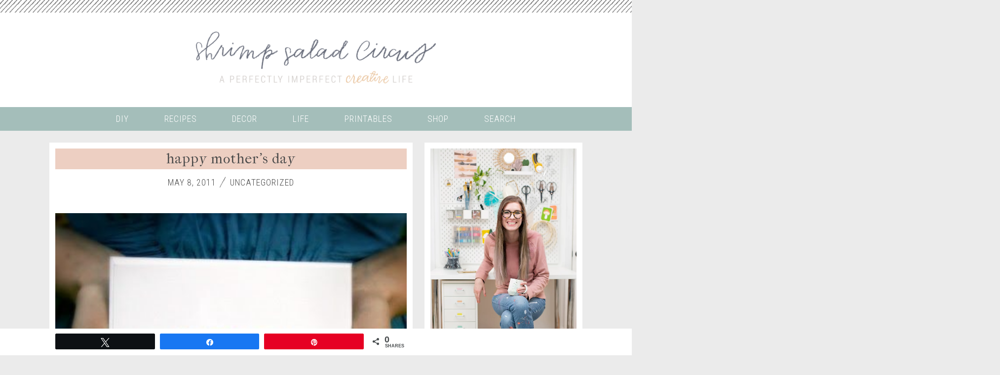

--- FILE ---
content_type: text/html; charset=UTF-8
request_url: https://www.shrimpsaladcircus.com/happy-mothers-day/
body_size: 35102
content:
<!DOCTYPE html>
<!--[if lt IE 7]>   <html class="no-js lt-ie9 lt-ie8 lt-ie7"> <![endif]-->
<!--[if IE 7]>     <html class="no-js lt-ie9 lt-ie8"> <![endif]-->
<!--[if IE 8]>     <html class="no-js lt-ie9"> <![endif]-->
<!--[if gt IE 8]><!--> <html class="no-js" lang="en-US"> <!--<![endif]-->
<head>
	<meta charset="UTF-8" />
	<meta name="apple-mobile-web-app-capable" content="yes" />
	<meta http-equiv="X-UA-Compatible" content="IE=edge" />
	<meta name="viewport" content="width=device-width, initial-scale=1.0, shrink-to-fit=no">

	<title>happy mother&#039;s day - Shrimp Salad Circus</title>
	<link rel="profile" href="https://gmpg.org/xfn/11" />
	<link rel="pingback" href="https://www.shrimpsaladcircus.com/xmlrpc.php" />

		<!-- Google Tag Manager -->
	<script data-cfasync="false">(function(w,d,s,l,i){w[l]=w[l]||[];w[l].push({'gtm.start':
	new Date().getTime(),event:'gtm.js'});var f=d.getElementsByTagName(s)[0],
	j=d.createElement(s),dl=l!='dataLayer'?'&l='+l:'';j.async=true;j.src=
	'https://www.googletagmanager.com/gtm.js?id='+i+dl;f.parentNode.insertBefore(j,f);
	})(window,document,'script','dataLayer','GTM-KH3M294');</script>
	<!-- End Google Tag Manager -->
	<!-- END old site HEADER/FOOTER injector plugin -->
	
	<meta name='robots' content='index, follow, max-image-preview:large, max-snippet:-1, max-video-preview:-1' />

<!-- Social Warfare v4.5.6 https://warfareplugins.com - BEGINNING OF OUTPUT -->
<meta property="og:description" content="via Red Bird InkHere's wishing the happiest of days to all the mothers and mamas-to-be out there - we wouldn't be here without you!!! ;DMy 'children' must've forgotten to pick up the flowers - surely they wouldn't forget such a">
<meta property="og:title" content="happy mother's day">
<meta property="article_author" content="http://www.facebook.com/shrimpsaladcircus">
<meta property="article_publisher" content="http://www.facebook.com/shrimpsaladcircus">
<meta property="fb:app_id" content="529576650555031">
<meta property="og:type" content="article">
<meta property="og:url" content="https://www.shrimpsaladcircus.com/happy-mothers-day/">
<meta property="og:site_name" content="Shrimp Salad Circus">
<meta property="article:published_time" content="2011-05-08T19:26:00-04:00">
<meta property="article:modified_time" content="2017-11-29T19:27:08-05:00">
<meta property="og:updated_time" content="2017-11-29T19:27:08-05:00">
<meta name="twitter:title" content="happy mother's day">
<meta name="twitter:description" content="via Red Bird InkHere's wishing the happiest of days to all the mothers and mamas-to-be out there - we wouldn't be here without you!!! ;DMy 'children' must've forgotten to pick up the flowers - surely they wouldn't forget such a">
<meta name="twitter:site" content="@shrimpsalad">
<meta name="twitter:creator" content="@shrimpsalad">
<meta name="twitter:card" content="summary">
<style>
	@font-face {
		font-family: "sw-icon-font";
		src:url("https://www.shrimpsaladcircus.com/wp-content/plugins/social-warfare/assets/fonts/sw-icon-font.eot?ver=4.5.6");
		src:url("https://www.shrimpsaladcircus.com/wp-content/plugins/social-warfare/assets/fonts/sw-icon-font.eot?ver=4.5.6#iefix") format("embedded-opentype"),
		url("https://www.shrimpsaladcircus.com/wp-content/plugins/social-warfare/assets/fonts/sw-icon-font.woff?ver=4.5.6") format("woff"),
		url("https://www.shrimpsaladcircus.com/wp-content/plugins/social-warfare/assets/fonts/sw-icon-font.ttf?ver=4.5.6") format("truetype"),
		url("https://www.shrimpsaladcircus.com/wp-content/plugins/social-warfare/assets/fonts/sw-icon-font.svg?ver=4.5.6#1445203416") format("svg");
		font-weight: normal;
		font-style: normal;
		font-display:block;
	}
</style>
<!-- Social Warfare v4.5.6 https://warfareplugins.com - END OF OUTPUT -->


	<!-- This site is optimized with the Yoast SEO plugin v26.7 - https://yoast.com/wordpress/plugins/seo/ -->
	<link rel="canonical" href="https://www.shrimpsaladcircus.com/happy-mothers-day/" />
	<meta property="og:locale" content="en_US" />
	<meta property="og:type" content="article" />
	<meta property="og:title" content="happy mother&#039;s day - Shrimp Salad Circus" />
	<meta property="og:description" content="via Red Bird Ink Here&#8217;s wishing the happiest of days to all the mothers and mamas-to-be out there &#8211; we wouldn&#8217;t be here without you!!! ;D My &#8220;children&#8221; must&#8217;ve forgotten to pick up the flowers &#8211; surely they wouldn&#8217;t forget... Read More" />
	<meta property="og:url" content="https://www.shrimpsaladcircus.com/happy-mothers-day/" />
	<meta property="og:site_name" content="Shrimp Salad Circus" />
	<meta property="article:publisher" content="http://www.facebook.com/shrimpsaladcircus" />
	<meta property="article:author" content="http://www.facebook.com/shrimpsaladcircus" />
	<meta property="article:published_time" content="2011-05-08T23:26:00+00:00" />
	<meta property="article:modified_time" content="2017-11-30T00:27:08+00:00" />
	<meta property="og:image" content="https://www.shrimpsaladcircus.com/wp-content/uploads/2011/05/MomDay-1.jpg" />
	<meta name="author" content="Lindsay" />
	<meta name="twitter:card" content="summary_large_image" />
	<meta name="twitter:creator" content="@ShrimpSalad" />
	<meta name="twitter:site" content="@ShrimpSalad" />
	<meta name="twitter:label1" content="Written by" />
	<meta name="twitter:data1" content="Lindsay" />
	<script type="application/ld+json" class="yoast-schema-graph">{"@context":"https://schema.org","@graph":[{"@type":"Article","@id":"https://www.shrimpsaladcircus.com/happy-mothers-day/#article","isPartOf":{"@id":"https://www.shrimpsaladcircus.com/happy-mothers-day/"},"author":{"name":"Lindsay","@id":"https://www.shrimpsaladcircus.com/#/schema/person/39de1c7b4934b76d68e7ce9039772383"},"headline":"happy mother&#8217;s day","datePublished":"2011-05-08T23:26:00+00:00","dateModified":"2017-11-30T00:27:08+00:00","mainEntityOfPage":{"@id":"https://www.shrimpsaladcircus.com/happy-mothers-day/"},"wordCount":62,"publisher":{"@id":"https://www.shrimpsaladcircus.com/#/schema/person/39de1c7b4934b76d68e7ce9039772383"},"image":{"@id":"https://www.shrimpsaladcircus.com/happy-mothers-day/#primaryimage"},"thumbnailUrl":"https://www.shrimpsaladcircus.com/wp-content/uploads/2011/05/MomDay-1.jpg","inLanguage":"en-US"},{"@type":"WebPage","@id":"https://www.shrimpsaladcircus.com/happy-mothers-day/","url":"https://www.shrimpsaladcircus.com/happy-mothers-day/","name":"happy mother's day - Shrimp Salad Circus","isPartOf":{"@id":"https://www.shrimpsaladcircus.com/#website"},"primaryImageOfPage":{"@id":"https://www.shrimpsaladcircus.com/happy-mothers-day/#primaryimage"},"image":{"@id":"https://www.shrimpsaladcircus.com/happy-mothers-day/#primaryimage"},"thumbnailUrl":"https://www.shrimpsaladcircus.com/wp-content/uploads/2011/05/MomDay-1.jpg","datePublished":"2011-05-08T23:26:00+00:00","dateModified":"2017-11-30T00:27:08+00:00","breadcrumb":{"@id":"https://www.shrimpsaladcircus.com/happy-mothers-day/#breadcrumb"},"inLanguage":"en-US","potentialAction":[{"@type":"ReadAction","target":["https://www.shrimpsaladcircus.com/happy-mothers-day/"]}]},{"@type":"ImageObject","inLanguage":"en-US","@id":"https://www.shrimpsaladcircus.com/happy-mothers-day/#primaryimage","url":"https://media.shrimpsaladcircus.com/wp-content/uploads/2011/05/01113926/MomDay-1.jpg","contentUrl":"https://media.shrimpsaladcircus.com/wp-content/uploads/2011/05/01113926/MomDay-1.jpg","width":400,"height":347},{"@type":"BreadcrumbList","@id":"https://www.shrimpsaladcircus.com/happy-mothers-day/#breadcrumb","itemListElement":[{"@type":"ListItem","position":1,"name":"Home","item":"https://www.shrimpsaladcircus.com/"},{"@type":"ListItem","position":2,"name":"happy mother&#8217;s day"}]},{"@type":"WebSite","@id":"https://www.shrimpsaladcircus.com/#website","url":"https://www.shrimpsaladcircus.com/","name":"Shrimp Salad Circus","description":"A Perfectly Imperfect Creative Life","publisher":{"@id":"https://www.shrimpsaladcircus.com/#/schema/person/39de1c7b4934b76d68e7ce9039772383"},"potentialAction":[{"@type":"SearchAction","target":{"@type":"EntryPoint","urlTemplate":"https://www.shrimpsaladcircus.com/?s={search_term_string}"},"query-input":{"@type":"PropertyValueSpecification","valueRequired":true,"valueName":"search_term_string"}}],"inLanguage":"en-US"},{"@type":["Person","Organization"],"@id":"https://www.shrimpsaladcircus.com/#/schema/person/39de1c7b4934b76d68e7ce9039772383","name":"Lindsay","image":{"@type":"ImageObject","inLanguage":"en-US","@id":"https://www.shrimpsaladcircus.com/#/schema/person/image/","url":"https://secure.gravatar.com/avatar/0424df2e43bcac57a1b59205366bbf477bc4e13390e5cf35e266c7e3a77d6b9b?s=96&d=blank&r=g","contentUrl":"https://secure.gravatar.com/avatar/0424df2e43bcac57a1b59205366bbf477bc4e13390e5cf35e266c7e3a77d6b9b?s=96&d=blank&r=g","caption":"Lindsay"},"logo":{"@id":"https://www.shrimpsaladcircus.com/#/schema/person/image/"},"description":"Lindsay Ponta is a creative spirit with a penchant for cats, travel, and making something from nothing. Shrimp Salad Circus is her passion project. The product of a very short attention span, this blog is your one-stop shop to find inspiration for your every day!","sameAs":["https://www.shrimpsaladcircus.com","http://www.facebook.com/shrimpsaladcircus","https://x.com/ShrimpSalad"],"url":"https://www.shrimpsaladcircus.com/author/shrimpsaladcircusgmail-com/"}]}</script>
	<!-- / Yoast SEO plugin. -->


<link rel='dns-prefetch' href='//scripts.mediavine.com' />
<link rel='dns-prefetch' href='//fonts.googleapis.com' />
<link rel="alternate" type="application/rss+xml" title="Shrimp Salad Circus &raquo; Feed" href="https://www.shrimpsaladcircus.com/feed/" />
<link rel="alternate" type="application/rss+xml" title="Shrimp Salad Circus &raquo; Comments Feed" href="https://www.shrimpsaladcircus.com/comments/feed/" />
<link rel="alternate" title="oEmbed (JSON)" type="application/json+oembed" href="https://www.shrimpsaladcircus.com/wp-json/oembed/1.0/embed?url=https%3A%2F%2Fwww.shrimpsaladcircus.com%2Fhappy-mothers-day%2F" />
<link rel="alternate" title="oEmbed (XML)" type="text/xml+oembed" href="https://www.shrimpsaladcircus.com/wp-json/oembed/1.0/embed?url=https%3A%2F%2Fwww.shrimpsaladcircus.com%2Fhappy-mothers-day%2F&#038;format=xml" />
		<!-- This site uses the Google Analytics by MonsterInsights plugin v9.11.1 - Using Analytics tracking - https://www.monsterinsights.com/ -->
							<script src="//www.googletagmanager.com/gtag/js?id=G-9EYSEEGZ5M"  data-cfasync="false" data-wpfc-render="false" type="text/javascript" async></script>
			<script data-cfasync="false" data-wpfc-render="false" type="text/javascript">
				var mi_version = '9.11.1';
				var mi_track_user = true;
				var mi_no_track_reason = '';
								var MonsterInsightsDefaultLocations = {"page_location":"https:\/\/www.shrimpsaladcircus.com\/happy-mothers-day\/"};
								if ( typeof MonsterInsightsPrivacyGuardFilter === 'function' ) {
					var MonsterInsightsLocations = (typeof MonsterInsightsExcludeQuery === 'object') ? MonsterInsightsPrivacyGuardFilter( MonsterInsightsExcludeQuery ) : MonsterInsightsPrivacyGuardFilter( MonsterInsightsDefaultLocations );
				} else {
					var MonsterInsightsLocations = (typeof MonsterInsightsExcludeQuery === 'object') ? MonsterInsightsExcludeQuery : MonsterInsightsDefaultLocations;
				}

								var disableStrs = [
										'ga-disable-G-9EYSEEGZ5M',
									];

				/* Function to detect opted out users */
				function __gtagTrackerIsOptedOut() {
					for (var index = 0; index < disableStrs.length; index++) {
						if (document.cookie.indexOf(disableStrs[index] + '=true') > -1) {
							return true;
						}
					}

					return false;
				}

				/* Disable tracking if the opt-out cookie exists. */
				if (__gtagTrackerIsOptedOut()) {
					for (var index = 0; index < disableStrs.length; index++) {
						window[disableStrs[index]] = true;
					}
				}

				/* Opt-out function */
				function __gtagTrackerOptout() {
					for (var index = 0; index < disableStrs.length; index++) {
						document.cookie = disableStrs[index] + '=true; expires=Thu, 31 Dec 2099 23:59:59 UTC; path=/';
						window[disableStrs[index]] = true;
					}
				}

				if ('undefined' === typeof gaOptout) {
					function gaOptout() {
						__gtagTrackerOptout();
					}
				}
								window.dataLayer = window.dataLayer || [];

				window.MonsterInsightsDualTracker = {
					helpers: {},
					trackers: {},
				};
				if (mi_track_user) {
					function __gtagDataLayer() {
						dataLayer.push(arguments);
					}

					function __gtagTracker(type, name, parameters) {
						if (!parameters) {
							parameters = {};
						}

						if (parameters.send_to) {
							__gtagDataLayer.apply(null, arguments);
							return;
						}

						if (type === 'event') {
														parameters.send_to = monsterinsights_frontend.v4_id;
							var hookName = name;
							if (typeof parameters['event_category'] !== 'undefined') {
								hookName = parameters['event_category'] + ':' + name;
							}

							if (typeof MonsterInsightsDualTracker.trackers[hookName] !== 'undefined') {
								MonsterInsightsDualTracker.trackers[hookName](parameters);
							} else {
								__gtagDataLayer('event', name, parameters);
							}
							
						} else {
							__gtagDataLayer.apply(null, arguments);
						}
					}

					__gtagTracker('js', new Date());
					__gtagTracker('set', {
						'developer_id.dZGIzZG': true,
											});
					if ( MonsterInsightsLocations.page_location ) {
						__gtagTracker('set', MonsterInsightsLocations);
					}
										__gtagTracker('config', 'G-9EYSEEGZ5M', {"forceSSL":"true"} );
										window.gtag = __gtagTracker;										(function () {
						/* https://developers.google.com/analytics/devguides/collection/analyticsjs/ */
						/* ga and __gaTracker compatibility shim. */
						var noopfn = function () {
							return null;
						};
						var newtracker = function () {
							return new Tracker();
						};
						var Tracker = function () {
							return null;
						};
						var p = Tracker.prototype;
						p.get = noopfn;
						p.set = noopfn;
						p.send = function () {
							var args = Array.prototype.slice.call(arguments);
							args.unshift('send');
							__gaTracker.apply(null, args);
						};
						var __gaTracker = function () {
							var len = arguments.length;
							if (len === 0) {
								return;
							}
							var f = arguments[len - 1];
							if (typeof f !== 'object' || f === null || typeof f.hitCallback !== 'function') {
								if ('send' === arguments[0]) {
									var hitConverted, hitObject = false, action;
									if ('event' === arguments[1]) {
										if ('undefined' !== typeof arguments[3]) {
											hitObject = {
												'eventAction': arguments[3],
												'eventCategory': arguments[2],
												'eventLabel': arguments[4],
												'value': arguments[5] ? arguments[5] : 1,
											}
										}
									}
									if ('pageview' === arguments[1]) {
										if ('undefined' !== typeof arguments[2]) {
											hitObject = {
												'eventAction': 'page_view',
												'page_path': arguments[2],
											}
										}
									}
									if (typeof arguments[2] === 'object') {
										hitObject = arguments[2];
									}
									if (typeof arguments[5] === 'object') {
										Object.assign(hitObject, arguments[5]);
									}
									if ('undefined' !== typeof arguments[1].hitType) {
										hitObject = arguments[1];
										if ('pageview' === hitObject.hitType) {
											hitObject.eventAction = 'page_view';
										}
									}
									if (hitObject) {
										action = 'timing' === arguments[1].hitType ? 'timing_complete' : hitObject.eventAction;
										hitConverted = mapArgs(hitObject);
										__gtagTracker('event', action, hitConverted);
									}
								}
								return;
							}

							function mapArgs(args) {
								var arg, hit = {};
								var gaMap = {
									'eventCategory': 'event_category',
									'eventAction': 'event_action',
									'eventLabel': 'event_label',
									'eventValue': 'event_value',
									'nonInteraction': 'non_interaction',
									'timingCategory': 'event_category',
									'timingVar': 'name',
									'timingValue': 'value',
									'timingLabel': 'event_label',
									'page': 'page_path',
									'location': 'page_location',
									'title': 'page_title',
									'referrer' : 'page_referrer',
								};
								for (arg in args) {
																		if (!(!args.hasOwnProperty(arg) || !gaMap.hasOwnProperty(arg))) {
										hit[gaMap[arg]] = args[arg];
									} else {
										hit[arg] = args[arg];
									}
								}
								return hit;
							}

							try {
								f.hitCallback();
							} catch (ex) {
							}
						};
						__gaTracker.create = newtracker;
						__gaTracker.getByName = newtracker;
						__gaTracker.getAll = function () {
							return [];
						};
						__gaTracker.remove = noopfn;
						__gaTracker.loaded = true;
						window['__gaTracker'] = __gaTracker;
					})();
									} else {
										console.log("");
					(function () {
						function __gtagTracker() {
							return null;
						}

						window['__gtagTracker'] = __gtagTracker;
						window['gtag'] = __gtagTracker;
					})();
									}
			</script>
							<!-- / Google Analytics by MonsterInsights -->
		<style id='wp-img-auto-sizes-contain-inline-css' type='text/css'>
img:is([sizes=auto i],[sizes^="auto," i]){contain-intrinsic-size:3000px 1500px}
/*# sourceURL=wp-img-auto-sizes-contain-inline-css */
</style>
<style id='wp-emoji-styles-inline-css' type='text/css'>

	img.wp-smiley, img.emoji {
		display: inline !important;
		border: none !important;
		box-shadow: none !important;
		height: 1em !important;
		width: 1em !important;
		margin: 0 0.07em !important;
		vertical-align: -0.1em !important;
		background: none !important;
		padding: 0 !important;
	}
/*# sourceURL=wp-emoji-styles-inline-css */
</style>
<style id='wp-block-library-inline-css' type='text/css'>
:root{--wp-block-synced-color:#7a00df;--wp-block-synced-color--rgb:122,0,223;--wp-bound-block-color:var(--wp-block-synced-color);--wp-editor-canvas-background:#ddd;--wp-admin-theme-color:#007cba;--wp-admin-theme-color--rgb:0,124,186;--wp-admin-theme-color-darker-10:#006ba1;--wp-admin-theme-color-darker-10--rgb:0,107,160.5;--wp-admin-theme-color-darker-20:#005a87;--wp-admin-theme-color-darker-20--rgb:0,90,135;--wp-admin-border-width-focus:2px}@media (min-resolution:192dpi){:root{--wp-admin-border-width-focus:1.5px}}.wp-element-button{cursor:pointer}:root .has-very-light-gray-background-color{background-color:#eee}:root .has-very-dark-gray-background-color{background-color:#313131}:root .has-very-light-gray-color{color:#eee}:root .has-very-dark-gray-color{color:#313131}:root .has-vivid-green-cyan-to-vivid-cyan-blue-gradient-background{background:linear-gradient(135deg,#00d084,#0693e3)}:root .has-purple-crush-gradient-background{background:linear-gradient(135deg,#34e2e4,#4721fb 50%,#ab1dfe)}:root .has-hazy-dawn-gradient-background{background:linear-gradient(135deg,#faaca8,#dad0ec)}:root .has-subdued-olive-gradient-background{background:linear-gradient(135deg,#fafae1,#67a671)}:root .has-atomic-cream-gradient-background{background:linear-gradient(135deg,#fdd79a,#004a59)}:root .has-nightshade-gradient-background{background:linear-gradient(135deg,#330968,#31cdcf)}:root .has-midnight-gradient-background{background:linear-gradient(135deg,#020381,#2874fc)}:root{--wp--preset--font-size--normal:16px;--wp--preset--font-size--huge:42px}.has-regular-font-size{font-size:1em}.has-larger-font-size{font-size:2.625em}.has-normal-font-size{font-size:var(--wp--preset--font-size--normal)}.has-huge-font-size{font-size:var(--wp--preset--font-size--huge)}.has-text-align-center{text-align:center}.has-text-align-left{text-align:left}.has-text-align-right{text-align:right}.has-fit-text{white-space:nowrap!important}#end-resizable-editor-section{display:none}.aligncenter{clear:both}.items-justified-left{justify-content:flex-start}.items-justified-center{justify-content:center}.items-justified-right{justify-content:flex-end}.items-justified-space-between{justify-content:space-between}.screen-reader-text{border:0;clip-path:inset(50%);height:1px;margin:-1px;overflow:hidden;padding:0;position:absolute;width:1px;word-wrap:normal!important}.screen-reader-text:focus{background-color:#ddd;clip-path:none;color:#444;display:block;font-size:1em;height:auto;left:5px;line-height:normal;padding:15px 23px 14px;text-decoration:none;top:5px;width:auto;z-index:100000}html :where(.has-border-color){border-style:solid}html :where([style*=border-top-color]){border-top-style:solid}html :where([style*=border-right-color]){border-right-style:solid}html :where([style*=border-bottom-color]){border-bottom-style:solid}html :where([style*=border-left-color]){border-left-style:solid}html :where([style*=border-width]){border-style:solid}html :where([style*=border-top-width]){border-top-style:solid}html :where([style*=border-right-width]){border-right-style:solid}html :where([style*=border-bottom-width]){border-bottom-style:solid}html :where([style*=border-left-width]){border-left-style:solid}html :where(img[class*=wp-image-]){height:auto;max-width:100%}:where(figure){margin:0 0 1em}html :where(.is-position-sticky){--wp-admin--admin-bar--position-offset:var(--wp-admin--admin-bar--height,0px)}@media screen and (max-width:600px){html :where(.is-position-sticky){--wp-admin--admin-bar--position-offset:0px}}

/*# sourceURL=wp-block-library-inline-css */
</style><style id='global-styles-inline-css' type='text/css'>
:root{--wp--preset--aspect-ratio--square: 1;--wp--preset--aspect-ratio--4-3: 4/3;--wp--preset--aspect-ratio--3-4: 3/4;--wp--preset--aspect-ratio--3-2: 3/2;--wp--preset--aspect-ratio--2-3: 2/3;--wp--preset--aspect-ratio--16-9: 16/9;--wp--preset--aspect-ratio--9-16: 9/16;--wp--preset--color--black: #000000;--wp--preset--color--cyan-bluish-gray: #abb8c3;--wp--preset--color--white: #ffffff;--wp--preset--color--pale-pink: #f78da7;--wp--preset--color--vivid-red: #cf2e2e;--wp--preset--color--luminous-vivid-orange: #ff6900;--wp--preset--color--luminous-vivid-amber: #fcb900;--wp--preset--color--light-green-cyan: #7bdcb5;--wp--preset--color--vivid-green-cyan: #00d084;--wp--preset--color--pale-cyan-blue: #8ed1fc;--wp--preset--color--vivid-cyan-blue: #0693e3;--wp--preset--color--vivid-purple: #9b51e0;--wp--preset--gradient--vivid-cyan-blue-to-vivid-purple: linear-gradient(135deg,rgb(6,147,227) 0%,rgb(155,81,224) 100%);--wp--preset--gradient--light-green-cyan-to-vivid-green-cyan: linear-gradient(135deg,rgb(122,220,180) 0%,rgb(0,208,130) 100%);--wp--preset--gradient--luminous-vivid-amber-to-luminous-vivid-orange: linear-gradient(135deg,rgb(252,185,0) 0%,rgb(255,105,0) 100%);--wp--preset--gradient--luminous-vivid-orange-to-vivid-red: linear-gradient(135deg,rgb(255,105,0) 0%,rgb(207,46,46) 100%);--wp--preset--gradient--very-light-gray-to-cyan-bluish-gray: linear-gradient(135deg,rgb(238,238,238) 0%,rgb(169,184,195) 100%);--wp--preset--gradient--cool-to-warm-spectrum: linear-gradient(135deg,rgb(74,234,220) 0%,rgb(151,120,209) 20%,rgb(207,42,186) 40%,rgb(238,44,130) 60%,rgb(251,105,98) 80%,rgb(254,248,76) 100%);--wp--preset--gradient--blush-light-purple: linear-gradient(135deg,rgb(255,206,236) 0%,rgb(152,150,240) 100%);--wp--preset--gradient--blush-bordeaux: linear-gradient(135deg,rgb(254,205,165) 0%,rgb(254,45,45) 50%,rgb(107,0,62) 100%);--wp--preset--gradient--luminous-dusk: linear-gradient(135deg,rgb(255,203,112) 0%,rgb(199,81,192) 50%,rgb(65,88,208) 100%);--wp--preset--gradient--pale-ocean: linear-gradient(135deg,rgb(255,245,203) 0%,rgb(182,227,212) 50%,rgb(51,167,181) 100%);--wp--preset--gradient--electric-grass: linear-gradient(135deg,rgb(202,248,128) 0%,rgb(113,206,126) 100%);--wp--preset--gradient--midnight: linear-gradient(135deg,rgb(2,3,129) 0%,rgb(40,116,252) 100%);--wp--preset--font-size--small: 13px;--wp--preset--font-size--medium: 20px;--wp--preset--font-size--large: 36px;--wp--preset--font-size--x-large: 42px;--wp--preset--spacing--20: 0.44rem;--wp--preset--spacing--30: 0.67rem;--wp--preset--spacing--40: 1rem;--wp--preset--spacing--50: 1.5rem;--wp--preset--spacing--60: 2.25rem;--wp--preset--spacing--70: 3.38rem;--wp--preset--spacing--80: 5.06rem;--wp--preset--shadow--natural: 6px 6px 9px rgba(0, 0, 0, 0.2);--wp--preset--shadow--deep: 12px 12px 50px rgba(0, 0, 0, 0.4);--wp--preset--shadow--sharp: 6px 6px 0px rgba(0, 0, 0, 0.2);--wp--preset--shadow--outlined: 6px 6px 0px -3px rgb(255, 255, 255), 6px 6px rgb(0, 0, 0);--wp--preset--shadow--crisp: 6px 6px 0px rgb(0, 0, 0);}:where(.is-layout-flex){gap: 0.5em;}:where(.is-layout-grid){gap: 0.5em;}body .is-layout-flex{display: flex;}.is-layout-flex{flex-wrap: wrap;align-items: center;}.is-layout-flex > :is(*, div){margin: 0;}body .is-layout-grid{display: grid;}.is-layout-grid > :is(*, div){margin: 0;}:where(.wp-block-columns.is-layout-flex){gap: 2em;}:where(.wp-block-columns.is-layout-grid){gap: 2em;}:where(.wp-block-post-template.is-layout-flex){gap: 1.25em;}:where(.wp-block-post-template.is-layout-grid){gap: 1.25em;}.has-black-color{color: var(--wp--preset--color--black) !important;}.has-cyan-bluish-gray-color{color: var(--wp--preset--color--cyan-bluish-gray) !important;}.has-white-color{color: var(--wp--preset--color--white) !important;}.has-pale-pink-color{color: var(--wp--preset--color--pale-pink) !important;}.has-vivid-red-color{color: var(--wp--preset--color--vivid-red) !important;}.has-luminous-vivid-orange-color{color: var(--wp--preset--color--luminous-vivid-orange) !important;}.has-luminous-vivid-amber-color{color: var(--wp--preset--color--luminous-vivid-amber) !important;}.has-light-green-cyan-color{color: var(--wp--preset--color--light-green-cyan) !important;}.has-vivid-green-cyan-color{color: var(--wp--preset--color--vivid-green-cyan) !important;}.has-pale-cyan-blue-color{color: var(--wp--preset--color--pale-cyan-blue) !important;}.has-vivid-cyan-blue-color{color: var(--wp--preset--color--vivid-cyan-blue) !important;}.has-vivid-purple-color{color: var(--wp--preset--color--vivid-purple) !important;}.has-black-background-color{background-color: var(--wp--preset--color--black) !important;}.has-cyan-bluish-gray-background-color{background-color: var(--wp--preset--color--cyan-bluish-gray) !important;}.has-white-background-color{background-color: var(--wp--preset--color--white) !important;}.has-pale-pink-background-color{background-color: var(--wp--preset--color--pale-pink) !important;}.has-vivid-red-background-color{background-color: var(--wp--preset--color--vivid-red) !important;}.has-luminous-vivid-orange-background-color{background-color: var(--wp--preset--color--luminous-vivid-orange) !important;}.has-luminous-vivid-amber-background-color{background-color: var(--wp--preset--color--luminous-vivid-amber) !important;}.has-light-green-cyan-background-color{background-color: var(--wp--preset--color--light-green-cyan) !important;}.has-vivid-green-cyan-background-color{background-color: var(--wp--preset--color--vivid-green-cyan) !important;}.has-pale-cyan-blue-background-color{background-color: var(--wp--preset--color--pale-cyan-blue) !important;}.has-vivid-cyan-blue-background-color{background-color: var(--wp--preset--color--vivid-cyan-blue) !important;}.has-vivid-purple-background-color{background-color: var(--wp--preset--color--vivid-purple) !important;}.has-black-border-color{border-color: var(--wp--preset--color--black) !important;}.has-cyan-bluish-gray-border-color{border-color: var(--wp--preset--color--cyan-bluish-gray) !important;}.has-white-border-color{border-color: var(--wp--preset--color--white) !important;}.has-pale-pink-border-color{border-color: var(--wp--preset--color--pale-pink) !important;}.has-vivid-red-border-color{border-color: var(--wp--preset--color--vivid-red) !important;}.has-luminous-vivid-orange-border-color{border-color: var(--wp--preset--color--luminous-vivid-orange) !important;}.has-luminous-vivid-amber-border-color{border-color: var(--wp--preset--color--luminous-vivid-amber) !important;}.has-light-green-cyan-border-color{border-color: var(--wp--preset--color--light-green-cyan) !important;}.has-vivid-green-cyan-border-color{border-color: var(--wp--preset--color--vivid-green-cyan) !important;}.has-pale-cyan-blue-border-color{border-color: var(--wp--preset--color--pale-cyan-blue) !important;}.has-vivid-cyan-blue-border-color{border-color: var(--wp--preset--color--vivid-cyan-blue) !important;}.has-vivid-purple-border-color{border-color: var(--wp--preset--color--vivid-purple) !important;}.has-vivid-cyan-blue-to-vivid-purple-gradient-background{background: var(--wp--preset--gradient--vivid-cyan-blue-to-vivid-purple) !important;}.has-light-green-cyan-to-vivid-green-cyan-gradient-background{background: var(--wp--preset--gradient--light-green-cyan-to-vivid-green-cyan) !important;}.has-luminous-vivid-amber-to-luminous-vivid-orange-gradient-background{background: var(--wp--preset--gradient--luminous-vivid-amber-to-luminous-vivid-orange) !important;}.has-luminous-vivid-orange-to-vivid-red-gradient-background{background: var(--wp--preset--gradient--luminous-vivid-orange-to-vivid-red) !important;}.has-very-light-gray-to-cyan-bluish-gray-gradient-background{background: var(--wp--preset--gradient--very-light-gray-to-cyan-bluish-gray) !important;}.has-cool-to-warm-spectrum-gradient-background{background: var(--wp--preset--gradient--cool-to-warm-spectrum) !important;}.has-blush-light-purple-gradient-background{background: var(--wp--preset--gradient--blush-light-purple) !important;}.has-blush-bordeaux-gradient-background{background: var(--wp--preset--gradient--blush-bordeaux) !important;}.has-luminous-dusk-gradient-background{background: var(--wp--preset--gradient--luminous-dusk) !important;}.has-pale-ocean-gradient-background{background: var(--wp--preset--gradient--pale-ocean) !important;}.has-electric-grass-gradient-background{background: var(--wp--preset--gradient--electric-grass) !important;}.has-midnight-gradient-background{background: var(--wp--preset--gradient--midnight) !important;}.has-small-font-size{font-size: var(--wp--preset--font-size--small) !important;}.has-medium-font-size{font-size: var(--wp--preset--font-size--medium) !important;}.has-large-font-size{font-size: var(--wp--preset--font-size--large) !important;}.has-x-large-font-size{font-size: var(--wp--preset--font-size--x-large) !important;}
/*# sourceURL=global-styles-inline-css */
</style>

<style id='classic-theme-styles-inline-css' type='text/css'>
/*! This file is auto-generated */
.wp-block-button__link{color:#fff;background-color:#32373c;border-radius:9999px;box-shadow:none;text-decoration:none;padding:calc(.667em + 2px) calc(1.333em + 2px);font-size:1.125em}.wp-block-file__button{background:#32373c;color:#fff;text-decoration:none}
/*# sourceURL=/wp-includes/css/classic-themes.min.css */
</style>
<link rel='stylesheet' id='titan-adminbar-styles-css' href='https://www.shrimpsaladcircus.com/wp-content/plugins/anti-spam/assets/css/admin-bar.css?ver=7.4.0' type='text/css' media='all' />
<link rel='stylesheet' id='cpsh-shortcodes-css' href='https://www.shrimpsaladcircus.com/wp-content/plugins/column-shortcodes/assets/css/shortcodes.css?ver=1.0.1' type='text/css' media='all' />
<link rel='stylesheet' id='social_warfare-css' href='https://www.shrimpsaladcircus.com/wp-content/plugins/social-warfare/assets/css/style.min.css?ver=4.5.6' type='text/css' media='all' />
<link rel='stylesheet' id='rhd-navbar-search-css' href='https://www.shrimpsaladcircus.com/wp-content/themes/rhd-shrimp-salad-circus/assets/css/modules/navbar-search.css' type='text/css' media='all' />
<link rel='stylesheet' id='rhd-submenu-navigation-css' href='https://www.shrimpsaladcircus.com/wp-content/themes/rhd-shrimp-salad-circus/assets/css/modules/submenu-navigation.css' type='text/css' media='all' />
<link rel='stylesheet' id='rhd-main-css' href='https://www.shrimpsaladcircus.com/wp-content/themes/rhd-shrimp-salad-circus/assets/css/main.css' type='text/css' media='all' />
<link rel='stylesheet' id='rhd-normalize-css' href='https://www.shrimpsaladcircus.com/wp-content/themes/rhd-shrimp-salad-circus/assets/css/normalize.css' type='text/css' media='all' />
<link rel='stylesheet' id='google-fonts-css' href='https://fonts.googleapis.com/css?family=IM+Fell+French+Canon|Roboto+Condensed:300|Roboto:300,300i&#038;display=fallback' type='text/css' media='all' />
<link rel='stylesheet' id='rhd-si-main-css' href='https://www.shrimpsaladcircus.com/wp-content/plugins/rhd-social-icons/css/rhd-si-main.css?ver=c6dda3bdcfcab79cd51b458733b04de8' type='text/css' media='all' />
<link rel='stylesheet' id='jquery-lazyloadxt-fadein-css-css' href='//www.shrimpsaladcircus.com/wp-content/plugins/a3-lazy-load/assets/css/jquery.lazyloadxt.fadein.css?ver=c6dda3bdcfcab79cd51b458733b04de8' type='text/css' media='all' />
<link rel='stylesheet' id='a3a3_lazy_load-css' href='//www.shrimpsaladcircus.com/wp-content/uploads/sass/a3_lazy_load.min.css?ver=1561502839' type='text/css' media='all' />
<script type="text/javascript" src="https://www.shrimpsaladcircus.com/wp-content/plugins/google-analytics-for-wordpress/assets/js/frontend-gtag.min.js?ver=9.11.1" id="monsterinsights-frontend-script-js" async="async" data-wp-strategy="async"></script>
<script data-cfasync="false" data-wpfc-render="false" type="text/javascript" id='monsterinsights-frontend-script-js-extra'>/* <![CDATA[ */
var monsterinsights_frontend = {"js_events_tracking":"true","download_extensions":"pdf,doc,ppt,xls,zip,docx,pptx,xlsx","inbound_paths":"[]","home_url":"https:\/\/www.shrimpsaladcircus.com","hash_tracking":"false","v4_id":"G-9EYSEEGZ5M"};/* ]]> */
</script>
<script type="text/javascript" async="async" fetchpriority="high" data-noptimize="1" data-cfasync="false" src="https://scripts.mediavine.com/tags/shrimp-salad-circus.js?ver=c6dda3bdcfcab79cd51b458733b04de8" id="mv-script-wrapper-js"></script>
<script type="text/javascript" src="https://www.shrimpsaladcircus.com/wp-includes/js/jquery/jquery.min.js?ver=3.7.1" id="jquery-core-js"></script>
<script type="text/javascript" src="https://www.shrimpsaladcircus.com/wp-includes/js/jquery/jquery-migrate.min.js?ver=3.4.1" id="jquery-migrate-js"></script>
<script type="text/javascript" src="https://www.shrimpsaladcircus.com/wp-content/themes/rhd-shrimp-salad-circus/assets/js/hotjar-tracking.js" id="hotjar-js"></script>
<link rel="https://api.w.org/" href="https://www.shrimpsaladcircus.com/wp-json/" /><link rel="alternate" title="JSON" type="application/json" href="https://www.shrimpsaladcircus.com/wp-json/wp/v2/posts/5654" /><link rel="EditURI" type="application/rsd+xml" title="RSD" href="https://www.shrimpsaladcircus.com/xmlrpc.php?rsd" />

<link rel='shortlink' href='https://www.shrimpsaladcircus.com/?p=5654' />
		<style>
			:root {
				--mv-create-radius: 0;
			}
		</style>
	

<!-- [slickstream] [[[ START Slickstream Output ]]] -->
<script>console.info(`[slickstream] Page Generated at: 1/17/2026, 1:29:41 AM EST`);</script>
<script>console.info(`[slickstream] Current timestamp: ${(new Date).toLocaleString('en-US', { timeZone: 'America/New_York' })} EST`);</script>
<!-- [slickstream] ERROR: Site Code missing from Plugin Settings; Slickstream services are disabled -->
<script>console.info(`[slickstream] ERROR: Site Code missing from Plugin Settings; Slickstream services are disabled`);</script>
			<link rel="preload" href="https://www.shrimpsaladcircus.com/wp-content/plugins/hustle/assets/hustle-ui/fonts/hustle-icons-font.woff2" as="font" type="font/woff2" crossorigin>
		<style id="hustle-module-9-0-styles" class="hustle-module-styles hustle-module-styles-9">@media screen and (min-width: 783px) {.hustle-ui:not(.hustle-size--small).module_id_9 .hustle-popup-content {max-width: 500px;max-height: none;max-height: unset;overflow-y: initial;}}@media screen and (min-width: 783px) { .hustle-layout {max-height: none;max-height: unset;}} .hustle-ui.module_id_9  {padding-right: 10px;padding-left: 10px;}.hustle-ui.module_id_9  .hustle-popup-content .hustle-info,.hustle-ui.module_id_9  .hustle-popup-content .hustle-optin {padding-top: 10px;padding-bottom: 10px;}@media screen and (min-width: 783px) {.hustle-ui:not(.hustle-size--small).module_id_9  {padding-right: 10px;padding-left: 10px;}.hustle-ui:not(.hustle-size--small).module_id_9  .hustle-popup-content .hustle-info,.hustle-ui:not(.hustle-size--small).module_id_9  .hustle-popup-content .hustle-optin {padding-top: 10px;padding-bottom: 10px;}} .hustle-ui.module_id_9 .hustle-layout .hustle-layout-body {margin: 0px 0px 0px 0px;padding: 0px 0px 0px 0px;border-width: 2px 2px 2px 2px;border-style: solid;border-color: #ffffff;border-radius: 2px 2px 2px 2px;overflow: hidden;background-color: #ffffff;-moz-box-shadow: 0px 0px 0px 0px #000000;-webkit-box-shadow: 0px 0px 0px 0px #000000;box-shadow: 0px 0px 0px 0px #000000;}@media screen and (min-width: 783px) {.hustle-ui:not(.hustle-size--small).module_id_9 .hustle-layout .hustle-layout-body {margin: 0px 0px 0px 0px;padding: 0px 0px 0px 0px;border-width: 2px 2px 2px 2px;border-style: solid;border-radius: 2px 2px 2px 2px;-moz-box-shadow: 0px 0px 0px 0px #000000;-webkit-box-shadow: 0px 0px 0px 0px #000000;box-shadow: 0px 0px 0px 0px #000000;}} .hustle-ui.module_id_9 .hustle-layout .hustle-layout-content {padding: 0px 0px 0px 0px;border-width: 0px 0px 0px 0px;border-style: solid;border-radius: 0px 0px 0px 0px;border-color: rgba(0,0,0,0);background-color: #5D7380;-moz-box-shadow: 0px 0px 0px 0px rgba(0,0,0,0);-webkit-box-shadow: 0px 0px 0px 0px rgba(0,0,0,0);box-shadow: 0px 0px 0px 0px rgba(0,0,0,0);}.hustle-ui.module_id_9 .hustle-main-wrapper {position: relative;padding:32px 0 0;}@media screen and (min-width: 783px) {.hustle-ui:not(.hustle-size--small).module_id_9 .hustle-layout .hustle-layout-content {padding: 0px 0px 0px 0px;border-width: 0px 0px 0px 0px;border-style: solid;border-radius: 0px 0px 0px 0px;-moz-box-shadow: 0px 0px 0px 0px rgba(0,0,0,0);-webkit-box-shadow: 0px 0px 0px 0px rgba(0,0,0,0);box-shadow: 0px 0px 0px 0px rgba(0,0,0,0);}}@media screen and (min-width: 783px) {.hustle-ui:not(.hustle-size--small).module_id_9 .hustle-main-wrapper {padding:32px 0 0;}}.hustle-ui.module_id_9 .hustle-layout .hustle-image {background-color: #ffffff;}@media screen and (min-width: 783px) {.hustle-ui:not(.hustle-size--small).module_id_9 .hustle-layout .hustle-image {height: auto;}}.hustle-ui.module_id_9 .hustle-layout .hustle-image {overflow: hidden;display: flex;display: -ms-flexbox;display: -webkit-box;flex-direction: column;-ms-flex-direction: column;-webkit-box-orient: vertical;-webkit-box-direction: normal;justify-content: center;-ms-flex-pack: center;}.hustle-ui.module_id_9 .hustle-layout .hustle-image img {width: auto;max-width: 100%;height: auto;display: block;flex: 0 1 auto;-ms-flex: 0 1 auto;-webkit-box-flex: 0;margin: 0 auto;}@media all and (-ms-high-contrast: none), (-ms-high-contrast: active) {.hustle-ui.module_id_9 .hustle-layout .hustle-image {display: block;}.hustle-ui.module_id_9 .hustle-layout .hustle-image img {}}@media screen and (min-width: 783px) {.hustle-ui:not(.hustle-size--small).module_id_9 .hustle-layout .hustle-image {overflow: hidden;display: flex;display: -ms-flexbox;display: -webkit-box;flex-direction: column;-ms-flex-direction: column;-webkit-box-orient: vertical;-webkit-box-direction: normal;justify-content: center;-ms-flex-pack: center;}.hustle-ui:not(.hustle-size--small).module_id_9 .hustle-layout .hustle-image img {width: auto;max-width: 100%;height: auto;display: block;flex: 0 1 auto;-ms-flex: 0 1 auto;-webkit-box-flex: 0;position: unset;margin: 0 auto;object-fit: unset;-ms-interpolation-mode: unset;}}@media all and (min-width: 783px) and (-ms-high-contrast: none), (-ms-high-contrast: active) {.hustle-ui:not(.hustle-size--small).module_id_9 .hustle-layout .hustle-image {display: block;}.hustle-ui:not(.hustle-size--small).module_id_9 .hustle-layout .hustle-image img {width: auto;max-width: 100%;height: auto;max-height: unset;}}  .hustle-ui.module_id_9 .hustle-layout .hustle-content {margin: 0px 0px 0px 0px;padding: 10px 10px 10px 10px;border-width: 0px 0px 0px 0px;border-style: solid;border-radius: 0px 0px 0px 0px;border-color: rgba(0,0,0,0);background-color: rgba(0,0,0,0);-moz-box-shadow: 0px 0px 0px 0px rgba(0,0,0,0);-webkit-box-shadow: 0px 0px 0px 0px rgba(0,0,0,0);box-shadow: 0px 0px 0px 0px rgba(0,0,0,0);}.hustle-ui.module_id_9 .hustle-layout .hustle-content .hustle-content-wrap {padding: 10px 0 10px 0;}@media screen and (min-width: 783px) {.hustle-ui:not(.hustle-size--small).module_id_9 .hustle-layout .hustle-content {margin: 0px 0px 0px 0px;padding: 20px 20px 20px 20px;border-width: 0px 0px 0px 0px;border-style: solid;border-radius: 0px 0px 0px 0px;-moz-box-shadow: 0px 0px 0px 0px rgba(0,0,0,0);-webkit-box-shadow: 0px 0px 0px 0px rgba(0,0,0,0);box-shadow: 0px 0px 0px 0px rgba(0,0,0,0);}.hustle-ui:not(.hustle-size--small).module_id_9 .hustle-layout .hustle-content .hustle-content-wrap {padding: 20px 0 20px 0;}} .hustle-ui.module_id_9 .hustle-layout .hustle-title {display: block;margin: 0px 0px 0px 0px;padding: 0px 0px 0px 0px;border-width: 0px 0px 0px 0px;border-style: solid;border-color: rgba(0,0,0,0);border-radius: 0px 0px 0px 0px;background-color: rgba(0,0,0,0);box-shadow: 0px 0px 0px 0px rgba(0,0,0,0);-moz-box-shadow: 0px 0px 0px 0px rgba(0,0,0,0);-webkit-box-shadow: 0px 0px 0px 0px rgba(0,0,0,0);color: #666666;font: 700 20px/27px Open Sans;font-style: normal;letter-spacing: 0px;text-transform: none;text-decoration: none;text-align: left;}@media screen and (min-width: 783px) {.hustle-ui:not(.hustle-size--small).module_id_9 .hustle-layout .hustle-title {margin: 0px 0px 0px 0px;padding: 0px 0px 0px 0px;border-width: 0px 0px 0px 0px;border-style: solid;border-radius: 0px 0px 0px 0px;box-shadow: 0px 0px 0px 0px rgba(0,0,0,0);-moz-box-shadow: 0px 0px 0px 0px rgba(0,0,0,0);-webkit-box-shadow: 0px 0px 0px 0px rgba(0,0,0,0);font: 700 20px/27px Open Sans;font-style: normal;letter-spacing: 0px;text-transform: none;text-decoration: none;text-align: left;}} .hustle-ui.module_id_9 .hustle-layout .hustle-group-content {margin: 10px 0px 0px 0px;padding: 0px 0px 0px 0px;border-color: rgba(0,0,0,0);border-width: 0px 0px 0px 0px;border-style: solid;color: #4a4a4a;}.hustle-ui.module_id_9 .hustle-layout .hustle-group-content b,.hustle-ui.module_id_9 .hustle-layout .hustle-group-content strong {font-weight: bold;}.hustle-ui.module_id_9 .hustle-layout .hustle-group-content a,.hustle-ui.module_id_9 .hustle-layout .hustle-group-content a:visited {color: #a4beba;}.hustle-ui.module_id_9 .hustle-layout .hustle-group-content a:hover {color: #a4beba;}.hustle-ui.module_id_9 .hustle-layout .hustle-group-content a:focus,.hustle-ui.module_id_9 .hustle-layout .hustle-group-content a:active {color: #a4beba;}@media screen and (min-width: 783px) {.hustle-ui:not(.hustle-size--small).module_id_9 .hustle-layout .hustle-group-content {margin: 20px 0px 0px 0px;padding: 0px 0px 0px 0px;border-width: 0px 0px 0px 0px;border-style: solid;}}.hustle-ui.module_id_9 .hustle-layout .hustle-group-content {color: #4a4a4a;font-size: 14px;line-height: 1.45em;font-family: Open Sans;}@media screen and (min-width: 783px) {.hustle-ui:not(.hustle-size--small).module_id_9 .hustle-layout .hustle-group-content {font-size: 14px;line-height: 1.45em;}}.hustle-ui.module_id_9 .hustle-layout .hustle-group-content p:not([class*="forminator-"]) {margin: 0 0 10px;color: #4a4a4a;font: normal 14px/1.45em Open Sans;font-style: normal;letter-spacing: 0px;text-transform: none;text-decoration: none;}.hustle-ui.module_id_9 .hustle-layout .hustle-group-content p:not([class*="forminator-"]):last-child {margin-bottom: 0;}@media screen and (min-width: 783px) {.hustle-ui:not(.hustle-size--small).module_id_9 .hustle-layout .hustle-group-content p:not([class*="forminator-"]) {margin: 0 0 10px;font: normal 14px/1.45em Open Sans;font-style: normal;letter-spacing: 0px;text-transform: none;text-decoration: none;}.hustle-ui:not(.hustle-size--small).module_id_9 .hustle-layout .hustle-group-content p:not([class*="forminator-"]):last-child {margin-bottom: 0;}}.hustle-ui.module_id_9 .hustle-layout .hustle-group-content h1:not([class*="forminator-"]) {margin: 0 0 10px;color: #4a4a4a;font: 700 28px/1.4em Open Sans;font-style: normal;letter-spacing: 0px;text-transform: none;text-decoration: none;}.hustle-ui.module_id_9 .hustle-layout .hustle-group-content h1:not([class*="forminator-"]):last-child {margin-bottom: 0;}@media screen and (min-width: 783px) {.hustle-ui:not(.hustle-size--small).module_id_9 .hustle-layout .hustle-group-content h1:not([class*="forminator-"]) {margin: 0 0 10px;font: 700 28px/1.4em Open Sans;font-style: normal;letter-spacing: 0px;text-transform: none;text-decoration: none;}.hustle-ui:not(.hustle-size--small).module_id_9 .hustle-layout .hustle-group-content h1:not([class*="forminator-"]):last-child {margin-bottom: 0;}}.hustle-ui.module_id_9 .hustle-layout .hustle-group-content h2:not([class*="forminator-"]) {margin: 0 0 10px;color: #4a4a4a;font-size: 22px;line-height: 1.4em;font-weight: 700;font-style: normal;letter-spacing: 0px;text-transform: none;text-decoration: none;}.hustle-ui.module_id_9 .hustle-layout .hustle-group-content h2:not([class*="forminator-"]):last-child {margin-bottom: 0;}@media screen and (min-width: 783px) {.hustle-ui:not(.hustle-size--small).module_id_9 .hustle-layout .hustle-group-content h2:not([class*="forminator-"]) {margin: 0 0 10px;font-size: 22px;line-height: 1.4em;font-weight: 700;font-style: normal;letter-spacing: 0px;text-transform: none;text-decoration: none;}.hustle-ui:not(.hustle-size--small).module_id_9 .hustle-layout .hustle-group-content h2:not([class*="forminator-"]):last-child {margin-bottom: 0;}}.hustle-ui.module_id_9 .hustle-layout .hustle-group-content h3:not([class*="forminator-"]) {margin: 0 0 10px;color: #4a4a4a;font: 700 18px/1.4em Open Sans;font-style: normal;letter-spacing: 0px;text-transform: none;text-decoration: none;}.hustle-ui.module_id_9 .hustle-layout .hustle-group-content h3:not([class*="forminator-"]):last-child {margin-bottom: 0;}@media screen and (min-width: 783px) {.hustle-ui:not(.hustle-size--small).module_id_9 .hustle-layout .hustle-group-content h3:not([class*="forminator-"]) {margin: 0 0 10px;font: 700 18px/1.4em Open Sans;font-style: normal;letter-spacing: 0px;text-transform: none;text-decoration: none;}.hustle-ui:not(.hustle-size--small).module_id_9 .hustle-layout .hustle-group-content h3:not([class*="forminator-"]):last-child {margin-bottom: 0;}}.hustle-ui.module_id_9 .hustle-layout .hustle-group-content h4:not([class*="forminator-"]) {margin: 0 0 10px;color: #4a4a4a;font: 700 16px/1.4em Open Sans;font-style: normal;letter-spacing: 0px;text-transform: none;text-decoration: none;}.hustle-ui.module_id_9 .hustle-layout .hustle-group-content h4:not([class*="forminator-"]):last-child {margin-bottom: 0;}@media screen and (min-width: 783px) {.hustle-ui:not(.hustle-size--small).module_id_9 .hustle-layout .hustle-group-content h4:not([class*="forminator-"]) {margin: 0 0 10px;font: 700 16px/1.4em Open Sans;font-style: normal;letter-spacing: 0px;text-transform: none;text-decoration: none;}.hustle-ui:not(.hustle-size--small).module_id_9 .hustle-layout .hustle-group-content h4:not([class*="forminator-"]):last-child {margin-bottom: 0;}}.hustle-ui.module_id_9 .hustle-layout .hustle-group-content h5:not([class*="forminator-"]) {margin: 0 0 10px;color: #4a4a4a;font: 700 14px/1.4em Open Sans;font-style: normal;letter-spacing: 0px;text-transform: none;text-decoration: none;}.hustle-ui.module_id_9 .hustle-layout .hustle-group-content h5:not([class*="forminator-"]):last-child {margin-bottom: 0;}@media screen and (min-width: 783px) {.hustle-ui:not(.hustle-size--small).module_id_9 .hustle-layout .hustle-group-content h5:not([class*="forminator-"]) {margin: 0 0 10px;font: 700 14px/1.4em Open Sans;font-style: normal;letter-spacing: 0px;text-transform: none;text-decoration: none;}.hustle-ui:not(.hustle-size--small).module_id_9 .hustle-layout .hustle-group-content h5:not([class*="forminator-"]):last-child {margin-bottom: 0;}}.hustle-ui.module_id_9 .hustle-layout .hustle-group-content h6:not([class*="forminator-"]) {margin: 0 0 10px;color: #4a4a4a;font: 700 12px/1.4em Open Sans;font-style: normal;letter-spacing: 0px;text-transform: uppercase;text-decoration: none;}.hustle-ui.module_id_9 .hustle-layout .hustle-group-content h6:not([class*="forminator-"]):last-child {margin-bottom: 0;}@media screen and (min-width: 783px) {.hustle-ui:not(.hustle-size--small).module_id_9 .hustle-layout .hustle-group-content h6:not([class*="forminator-"]) {margin: 0 0 10px;font: 700 12px/1.4em Open Sans;font-style: normal;letter-spacing: 0px;text-transform: uppercase;text-decoration: none;}.hustle-ui:not(.hustle-size--small).module_id_9 .hustle-layout .hustle-group-content h6:not([class*="forminator-"]):last-child {margin-bottom: 0;}}.hustle-ui.module_id_9 .hustle-layout .hustle-group-content ol:not([class*="forminator-"]),.hustle-ui.module_id_9 .hustle-layout .hustle-group-content ul:not([class*="forminator-"]) {margin: 0 0 10px;}.hustle-ui.module_id_9 .hustle-layout .hustle-group-content ol:not([class*="forminator-"]):last-child,.hustle-ui.module_id_9 .hustle-layout .hustle-group-content ul:not([class*="forminator-"]):last-child {margin-bottom: 0;}.hustle-ui.module_id_9 .hustle-layout .hustle-group-content li:not([class*="forminator-"]) {margin: 0 0 5px;display: flex;align-items: flex-start;color: #4a4a4a;font: normal 14px/1.45em Open Sans;font-style: normal;letter-spacing: 0px;text-transform: none;text-decoration: none;}.hustle-ui.module_id_9 .hustle-layout .hustle-group-content li:not([class*="forminator-"]):last-child {margin-bottom: 0;}.hustle-ui.module_id_9 .hustle-layout .hustle-group-content ol:not([class*="forminator-"]) li:before {color: #ADB5B7;flex-shrink: 0;}.hustle-ui.module_id_9 .hustle-layout .hustle-group-content ul:not([class*="forminator-"]) li:before {color: #ADB5B7;content: "\2022";font-size: 16px;flex-shrink: 0;}@media screen and (min-width: 783px) {.hustle-ui.module_id_9 .hustle-layout .hustle-group-content ol:not([class*="forminator-"]),.hustle-ui.module_id_9 .hustle-layout .hustle-group-content ul:not([class*="forminator-"]) {margin: 0 0 20px;}.hustle-ui.module_id_9 .hustle-layout .hustle-group-content ol:not([class*="forminator-"]):last-child,.hustle-ui.module_id_9 .hustle-layout .hustle-group-content ul:not([class*="forminator-"]):last-child {margin: 0;}}@media screen and (min-width: 783px) {.hustle-ui:not(.hustle-size--small).module_id_9 .hustle-layout .hustle-group-content li:not([class*="forminator-"]) {margin: 0 0 5px;font: normal 14px/1.45em Open Sans;font-style: normal;letter-spacing: 0px;text-transform: none;text-decoration: none;}.hustle-ui:not(.hustle-size--small).module_id_9 .hustle-layout .hustle-group-content li:not([class*="forminator-"]):last-child {margin-bottom: 0;}}.hustle-ui.module_id_9 .hustle-layout .hustle-group-content blockquote {margin-right: 0;margin-left: 0;}button.hustle-button-close .hustle-icon-close:before {font-size: inherit;}.hustle-ui.module_id_9 button.hustle-button-close {color: #ffffff;background: transparent;border-radius: 0;position: absolute;z-index: 1;display: block;width: 32px;height: 32px;right: 0;left: auto;top: 0;bottom: auto;transform: unset;}.hustle-ui.module_id_9 button.hustle-button-close .hustle-icon-close {font-size: 12px;}.hustle-ui.module_id_9 button.hustle-button-close:hover {color: #ffffff;}.hustle-ui.module_id_9 button.hustle-button-close:focus {color: #ffffff;}@media screen and (min-width: 783px) {.hustle-ui:not(.hustle-size--small).module_id_9 button.hustle-button-close .hustle-icon-close {font-size: 12px;}.hustle-ui:not(.hustle-size--small).module_id_9 button.hustle-button-close {background: transparent;border-radius: 0;display: block;width: 32px;height: 32px;right: 0;left: auto;top: 0;bottom: auto;transform: unset;}}.hustle-ui.module_id_9 .hustle-popup-mask {background-color: rgba(54,59,63,0.23);} .hustle-ui.module_id_9 .hustle-layout .hustle-layout-form {margin: 0px 0px 0px 0px;padding: 10px 10px 10px 10px;border-width: 0px 0px 0px 0px;border-style: solid;border-color: rgba(0,0,0,0);border-radius: 0px 0px 0px 0px;background-color: #ffffff;}@media screen and (min-width: 783px) {.hustle-ui:not(.hustle-size--small).module_id_9 .hustle-layout .hustle-layout-form {margin: 0px 0px 0px 0px;padding: 20px 20px 20px 20px;border-width: 0px 0px 0px 0px;border-style: solid;border-radius: 0px 0px 0px 0px;}}.hustle-ui.module_id_9 .hustle-form .hustle-form-fields {display: block;}.hustle-ui.module_id_9 .hustle-form .hustle-form-fields .hustle-field {margin-bottom: 10px;}.hustle-ui.module_id_9 .hustle-form .hustle-form-fields .hustle-button {width: 100%;}@media screen and (min-width: 783px) {.hustle-ui:not(.hustle-size--small).module_id_9 .hustle-form .hustle-form-fields {display: -webkit-box;display: -ms-flex;display: flex;-ms-flex-wrap: wrap;flex-wrap: wrap;-webkit-box-align: center;-ms-flex-align: center;align-items: center;margin-top: -5px;margin-bottom: -5px;}.hustle-ui:not(.hustle-size--small).module_id_9 .hustle-form .hustle-form-fields .hustle-field {min-width: 100px;-webkit-box-flex: 1;-ms-flex: 1;flex: 1;margin-top: 5px;margin-right: 10px;margin-bottom: 5px;}.hustle-ui:not(.hustle-size--small).module_id_9 .hustle-form .hustle-form-fields .hustle-button {width: auto;-webkit-box-flex: 0;-ms-flex: 0 0 auto;flex: 0 0 auto;margin-top: 5px;margin-bottom: 5px;}} .hustle-ui.module_id_9 .hustle-field .hustle-input {margin: 0;padding: 9px 10px 9px 10px;padding-left: calc(10px + 25px);border-width: 1px 1px 1px 1px;border-style: solid;border-color: #9b9b9b;border-radius: 5px 5px 5px 5px;background-color: #fdfdfd;box-shadow: 0px 0px 0px 0px rgba(0,0,0,0);-moz-box-shadow: 0px 0px 0px 0px rgba(0,0,0,0);-webkit-box-shadow: 0px 0px 0px 0px rgba(0,0,0,0);color: #363b3f;font: normal 13px/18px Open Sans;font-style: normal;letter-spacing: 0px;text-transform: none;text-align: left;}.hustle-ui.module_id_9 .hustle-field .hustle-input:hover {border-color: #9b9b9b;background-color: #fdfdfd;}.hustle-ui.module_id_9 .hustle-field .hustle-input:focus {border-color: #9b9b9b;background-color: #fdfdfd;}.hustle-ui.module_id_9  .hustle-field-error.hustle-field .hustle-input {border-color: #d43858 !important;background-color: #fdfdfd !important;}.hustle-ui.module_id_9 .hustle-field .hustle-input + .hustle-input-label [class*="hustle-icon-"] {color: #adb5b7;}.hustle-ui.module_id_9 .hustle-field .hustle-input:hover + .hustle-input-label [class*="hustle-icon-"] {color: #adb5b7;}.hustle-ui.module_id_9 .hustle-field .hustle-input:focus + .hustle-input-label [class*="hustle-icon-"] {color: #adb5b7;}.hustle-ui.module_id_9  .hustle-field-error.hustle-field .hustle-input + .hustle-input-label [class*="hustle-icon-"] {color: #d43858;}.hustle-ui.module_id_9 .hustle-field .hustle-input + .hustle-input-label {padding: 9px 10px 9px 10px;border-width: 1px 1px 1px 1px;border-style: solid;border-color: transparent;color: #adb5b7;font: normal 13px/18px Open Sans;font-style: normal;letter-spacing: 0px;text-transform: none;text-align: left;}@media screen and (min-width: 783px) {.hustle-ui:not(.hustle-size--small).module_id_9 .hustle-field .hustle-input {padding: 9px 10px 9px 10px;padding-left: calc(10px + 25px);border-width: 1px 1px 1px 1px;border-style: solid;border-radius: 5px 5px 5px 5px;box-shadow: 0px 0px 0px 0px rgba(0,0,0,0);-moz-box-shadow: 0px 0px 0px 0px rgba(0,0,0,0);-webkit-box-shadow: 0px 0px 0px 0px rgba(0,0,0,0);font: normal 13px/18px Open Sans;font-style: normal;letter-spacing: 0px;text-transform: none;text-align: left;}}@media screen and (min-width: 783px) {.hustle-ui:not(.hustle-size--small).module_id_9 .hustle-field .hustle-input + .hustle-input-label {padding: 9px 10px 9px 10px;border-width: 1px 1px 1px 1px;font: normal 13px/18px Open Sans;font-style: normal;letter-spacing: 0px;text-transform: none;text-align: left;}} .hustle-ui.module_id_9 .hustle-select2 + .select2 {box-shadow: 0px 0px 0px 0px rgba(0,0,0,0);-moz-box-shadow: 0px 0px 0px 0px rgba(0,0,0,0);-webkit-box-shadow: 0px 0px 0px 0px rgba(0,0,0,0);}.hustle-ui.module_id_9 .hustle-select2 + .select2 .select2-selection--single {margin: 0;padding: 0 10px 0 10px;border-width: 1px 1px 1px 1px;border-style: solid;border-color: #ffffff;border-radius: 5px 5px 5px 5px;background-color: #ffffff;}.hustle-ui.module_id_9 .hustle-select2 + .select2 .select2-selection--single .select2-selection__rendered {padding: 9px 0 9px 0;color: #5D7380;font: normal 13px/18px Open Sans;font-style: normal;}.hustle-ui.module_id_9 .hustle-select2 + .select2 .select2-selection--single .select2-selection__rendered .select2-selection__placeholder {color: #aaaaaa;}.hustle-ui.module_id_9 .hustle-select2 + .select2:hover .select2-selection--single {border-color: #ffffff;background-color: #ffffff;}.hustle-ui.module_id_9 .hustle-select2 + .select2.select2-container--open .select2-selection--single {border-color: #ffffff;background-color: #ffffff;}.hustle-ui.module_id_9 .hustle-select2.hustle-field-error + .select2 .select2-selection--single {border-color: #FFFFFF !important;background-color: #ffffff !important;}.hustle-ui.module_id_9 .hustle-select2 + .select2 + .hustle-input-label {color: #aaaaaa;font: normal 13px/18px Open Sans;font-style: normal;letter-spacing: 0px;text-transform: none;text-align: left;}.hustle-ui.module_id_9 .hustle-select2 + .select2 .select2-selection--single .select2-selection__arrow {color: #38c5b5;}.hustle-ui.module_id_9 .hustle-select2 + .select2:hover .select2-selection--single .select2-selection__arrow {color: #49e2d1;}.hustle-ui.module_id_9 .hustle-select2 + .select2.select2-container--open .select2-selection--single .select2-selection__arrow {color: #49e2d1;}.hustle-ui.module_id_9 .hustle-select2.hustle-field-error + .select2 .select2-selection--single .select2-selection__arrow {color: #d43858 !important;}@media screen and (min-width: 783px) {.hustle-ui:not(.hustle-size--small).module_id_9 .hustle-select2 + .select2 {box-shadow: 0px 0px 0px 0px rgba(0,0,0,0);-moz-box-shadow: 0px 0px 0px 0px rgba(0,0,0,0);-webkit-box-shadow: 0px 0px 0px 0px rgba(0,0,0,0);}.hustle-ui:not(.hustle-size--small).module_id_9 .hustle-select2 + .select2 .select2-selection--single {padding: 0 10px 0 10px;border-width: 1px 1px 1px 1px;border-style: solid;border-radius: 5px 5px 5px 5px;}.hustle-ui:not(.hustle-size--small).module_id_9 .hustle-select2 + .select2 .select2-selection--single .select2-selection__rendered {padding: 9px 0 9px 0;font: normal 13px/18px Open Sans;font-style: normal;letter-spacing: 0px;text-transform: none;text-align: left;}.hustle-ui:not(.hustle-size--small).module_id_9 .hustle-select2 + .select2 + .hustle-input-label {font: normal 13px/18px Open Sans;font-style: normal;letter-spacing: 0px;text-transform: none;text-align: left;}}.hustle-module-9.hustle-dropdown {background-color: #FFFFFF;}.hustle-module-9.hustle-dropdown .select2-results .select2-results__options .select2-results__option {color: #5D7380;background-color: transparent;}.hustle-module-9.hustle-dropdown .select2-results .select2-results__options .select2-results__option.select2-results__option--highlighted {color: #FFFFFF;background-color: #adb5b7;}.hustle-module-9.hustle-dropdown .select2-results .select2-results__options .select2-results__option[aria-selected="true"] {color: #FFFFFF;background-color: #38c5b5;}.hustle-ui.module_id_9 .hustle-timepicker .ui-timepicker {background-color: #FFFFFF;}.hustle-ui.module_id_9 .hustle-timepicker .ui-timepicker .ui-timepicker-viewport a {color: #5D7380;background-color: transparent;}.hustle-ui.module_id_9 .hustle-timepicker .ui-timepicker .ui-timepicker-viewport a:hover,.hustle-ui.module_id_9 .hustle-timepicker .ui-timepicker .ui-timepicker-viewport a:focus {color: #FFFFFF;background-color: #adb5b7;} .hustle-ui.module_id_9 .hustle-form .hustle-radio span[aria-hidden] {border-width: 0px 0px 0px 0px;border-style: solid;border-color: #ffffff;background-color: #fdfdfd;}.hustle-ui.module_id_9 .hustle-form .hustle-radio span:not([aria-hidden]) {color: #adb5b7;font: normal 12px/20px Open Sans;font-style: normal;letter-spacing: 0px;text-transform: none;text-decoration: none;text-align: left;}.hustle-ui.module_id_9 .hustle-form .hustle-radio input:checked + span[aria-hidden] {border-color: #ffffff;background-color: #fdfdfd;}.hustle-ui.module_id_9 .hustle-form .hustle-radio input:checked + span[aria-hidden]:before {background-color: #38c5b5;}@media screen and (min-width: 783px) {.hustle-ui:not(.hustle-size--small).module_id_9 .hustle-form .hustle-radio span[aria-hidden] {border-width: 0px 0px 0px 0px;border-style: solid;}.hustle-ui:not(.hustle-size--small).module_id_9 .hustle-form .hustle-radio span:not([aria-hidden]) {font: normal 12px/20px Open Sans;font-style: normal;letter-spacing: 0px;text-transform: none;text-decoration: none;text-align: left;}} .hustle-ui.module_id_9 .hustle-form .hustle-checkbox:not(.hustle-gdpr) span[aria-hidden] {border-width: 0px 0px 0px 0px;border-style: solid;border-color: #ffffff;border-radius: 0px 0px 0px 0px;background-color: #fdfdfd;}.hustle-ui.module_id_9 .hustle-form .hustle-checkbox:not(.hustle-gdpr) span:not([aria-hidden]) {color: #adb5b7;font: normal 12px/20px Open Sans;font-style: normal;letter-spacing: 0px;text-transform: none;text-decoration: none;text-align: left;}.hustle-ui.module_id_9 .hustle-form .hustle-checkbox:not(.hustle-gdpr) input:checked + span[aria-hidden] {border-color: #ffffff;background-color: #fdfdfd;}.hustle-ui.module_id_9 .hustle-form .hustle-checkbox:not(.hustle-gdpr) input:checked + span[aria-hidden]:before {color: #38c5b5;}@media screen and (min-width: 783px) {.hustle-ui:not(.hustle-size--small).module_id_9 .hustle-form .hustle-checkbox:not(.hustle-gdpr) span[aria-hidden] {border-width: 0px 0px 0px 0px;border-style: solid;border-radius: 0px 0px 0px 0px;}.hustle-ui:not(.hustle-size--small).module_id_9 .hustle-form .hustle-checkbox:not(.hustle-gdpr) span:not([aria-hidden]) {font: normal 12px/20px Open Sans;font-style: normal;letter-spacing: 0px;text-transform: none;text-decoration: none;text-align: left;}}.hustle-module-9.hustle-calendar:before {background-color: #FFFFFF;}.hustle-module-9.hustle-calendar .ui-datepicker-header .ui-datepicker-title {color: #35414A;}.hustle-module-9.hustle-calendar .ui-datepicker-header .ui-corner-all,.hustle-module-9.hustle-calendar .ui-datepicker-header .ui-corner-all:visited {color: #5d7380;}.hustle-module-9.hustle-calendar .ui-datepicker-header .ui-corner-all:hover {color: #5d7380;}.hustle-module-9.hustle-calendar .ui-datepicker-header .ui-corner-all:focus,.hustle-module-9.hustle-calendar .ui-datepicker-header .ui-corner-all:active {color: #5d7380;}.hustle-module-9.hustle-calendar .ui-datepicker-calendar thead th {color: #35414A;}.hustle-module-9.hustle-calendar .ui-datepicker-calendar tbody tr td a,.hustle-module-9.hustle-calendar .ui-datepicker-calendar tbody tr td a:visited {background-color: #ffffff;color: #5d7380;}.hustle-module-9.hustle-calendar .ui-datepicker-calendar tbody tr td a:hover {background-color: #38c5b5;color: #ffffff;}.hustle-module-9.hustle-calendar .ui-datepicker-calendar tbody tr td a:focus,.hustle-module-9.hustle-calendar .ui-datepicker-calendar tbody tr td a:active {background-color: #38c5b5;color: #ffffff;} .hustle-ui.module_id_9 .hustle-form button.hustle-button-submit {padding: 2px 16px 2px 16px;border-width: 3px 3px 3px 3px;border-style: none;border-color: #dadada;border-radius: 15px 15px 15px 15px;background-color: #ebc7a3;-moz-box-shadow: 0px 0px 0px 0px rgba(0,0,0,0);-webkit-box-shadow: 0px 0px 0px 0px rgba(0,0,0,0);box-shadow: 0px 0px 0px 0px rgba(0,0,0,0);color: #fdfdfd;font: bold 13px/32px Open Sans;font-style: normal;letter-spacing: 0.5px;text-transform: none;text-decoration: none;}.hustle-ui.module_id_9 .hustle-form button.hustle-button-submit:hover {border-color: #dadada;background-color: #ea9f54;color: #fdfdfd;}.hustle-ui.module_id_9 .hustle-form button.hustle-button-submit:focus {border-color: #dadada;background-color: #ea9f54;color: #fdfdfd;}@media screen and (min-width: 783px) {.hustle-ui:not(.hustle-size--small).module_id_9 .hustle-form button.hustle-button-submit {padding: 2px 16px 2px 16px;border-width: 3px 3px 3px 3px;border-style: none;border-radius: 15px 15px 15px 15px;box-shadow: 0px 0px 0px 0px rgba(0,0,0,0);-moz-box-shadow: 0px 0px 0px 0px rgba(0,0,0,0);-webkit-box-shadow: 0px 0px 0px 0px rgba(0,0,0,0);font: bold 13px/32px Open Sans;font-style: normal;letter-spacing: 0.5px;text-transform: none;text-decoration: none;}} .hustle-ui.module_id_9 .hustle-form .hustle-form-options {margin: 10px 0px 0px 0px;padding: 20px 20px 20px 20px;border-width: 0px 0px 0px 0px;border-style: solid;border-color: rgba(0,0,0,0);border-radius: 15px 15px 15px 15px;background-color: #35414a;-moz-box-shadow: 0px 0px 0px 0px rgba(0,0,0,0);-webkit-box-shadow: 0px 0px 0px 0px rgba(0,0,0,0);box-shadow: 0px 0px 0px 0px rgba(0,0,0,0);}@media screen and (min-width: 783px) {.hustle-ui:not(.hustle-size--small).module_id_9 .hustle-form .hustle-form-options {margin: 10px 0px 0px 0px;padding: 20px 20px 20px 20px;border-width: 0px 0px 0px 0px;border-style: solid;border-radius: 15px 15px 15px 15px;box-shadow: 0px 0px 0px 0px rgba(0,0,0,0);-moz-box-shadow: 0px 0px 0px 0px rgba(0,0,0,0);-webkit-box-shadow: 0px 0px 0px 0px rgba(0,0,0,0);}} .hustle-ui.module_id_9 .hustle-form .hustle-form-options .hustle-group-title {display: block;margin: 0 0 20px;padding: 0;border: 0;color: #fdfdfd;font: bold 13px/22px Open Sans;font-style: normal;letter-spacing: 0px;text-transform: none;text-decoration: none;text-align: left;}@media screen and (min-width: 783px) {.hustle-ui:not(.hustle-size--small).module_id_9 .hustle-form .hustle-form-options .hustle-group-title {font: bold 13px/22px Open Sans;font-style: normal;letter-spacing: 0px;text-transform: none;text-decoration: none;text-align: left;}} .hustle-ui.module_id_9 .hustle-layout-form .hustle-checkbox.hustle-gdpr {margin: 10px 0px 0px 0px;}.hustle-ui.module_id_9 .hustle-layout-form .hustle-checkbox.hustle-gdpr span[aria-hidden] {border-width: 1px 1px 1px 1px;border-style: solid;border-color: #9b9b9b;border-radius: 2px 2px 2px 2px;background-color: #fdfdfd;}.hustle-ui.module_id_9 .hustle-layout-form .hustle-checkbox.hustle-gdpr span[aria-hidden]:before {color: #38C5B5;}.hustle-ui.module_id_9 .hustle-layout-form .hustle-checkbox.hustle-gdpr span:not([aria-hidden]) {color: #4a4a4a;font: normal 12px/1.7em Open Sans;font-style: normal;letter-spacing: 0px;text-transform: none;text-decoration: none;text-align: left;}.hustle-ui.module_id_9 .hustle-layout-form .hustle-checkbox.hustle-gdpr span:not([aria-hidden]) a {color: #17a8e3;}.hustle-ui.module_id_9 .hustle-layout-form .hustle-checkbox.hustle-gdpr span:not([aria-hidden]) a:hover {color: #17a8e3;}.hustle-ui.module_id_9 .hustle-layout-form .hustle-checkbox.hustle-gdpr span:not([aria-hidden]) a:focus {color: #17a8e3;}.hustle-ui.module_id_9 .hustle-layout-form .hustle-checkbox.hustle-gdpr input:checked + span[aria-hidden] {border-color: #9b9b9b;background-color: #fdfdfd;}.hustle-ui.module_id_9 .hustle-layout-form .hustle-checkbox.hustle-gdpr.hustle-field-error + span[aria-hidden] {border-color: #d43858 !important;background-color: #ffffff !important;}@media screen and (min-width: 783px) {.hustle-ui:not(.hustle-size--small).module_id_9 .hustle-layout-form .hustle-checkbox.hustle-gdpr {margin: 10px 0px 0px 0px;}.hustle-ui:not(.hustle-size--small).module_id_9 .hustle-layout-form .hustle-checkbox.hustle-gdpr span[aria-hidden] {border-width: 1px 1px 1px 1px;border-style: solid;border-radius: 2px 2px 2px 2px;}.hustle-ui:not(.hustle-size--small).module_id_9 .hustle-layout-form .hustle-checkbox.hustle-gdpr span:not([aria-hidden]) {font: normal 12px/1.7em Open Sans;font-style: normal;letter-spacing: 0px;text-transform: none;text-decoration: none;text-align: left;}} .hustle-ui.module_id_9 .hustle-layout .hustle-error-message {margin: 20px 0px 0px 0px;background-color: #ea6464;box-shadow: inset 4px 0 0 0 #d43858;-moz-box-shadow: inset 4px 0 0 0 #d43858;-webkit-box-shadow: inset 4px 0 0 0 #d43858;}.hustle-ui.module_id_9 .hustle-layout .hustle-error-message p {color: #c63d2b;font: normal 12px/20px Open Sans;font-style: normal;letter-spacing: 0px;text-transform: none;text-decoration: none;text-align: left;}@media screen and (min-width: 783px) {.hustle-ui:not(.hustle-size--small).module_id_9 .hustle-layout .hustle-error-message {margin: 20px 0px 0px 0px;}.hustle-ui:not(.hustle-size--small).module_id_9 .hustle-layout .hustle-error-message p {font: normal 12px/20px Open Sans;font-style: normal;letter-spacing: 0px;text-transform: none;text-decoration: none;text-align: left;}} .hustle-ui.module_id_9 .hustle-success {padding: 40px 40px 40px 40px;border-width: 0px 0px 0px 0px;border-style: solid;border-radius: 0px 0px 0px 0px;border-color: rgba(0,0,0,0);background-color: #38454E;box-shadow: 0px 0px 0px 0px rgba(0,0,0,0);-moz-box-shadow: 0px 0px 0px 0px rgba(0,0,0,0);-webkit-box-shadow: 0px 0px 0px 0px rgba(0,0,0,0);color: #fdfdfd;}.hustle-ui.module_id_9 .hustle-success [class*="hustle-icon-"] {color: #4a4a4a;}.hustle-ui.module_id_9 .hustle-success a,.hustle-ui.module_id_9 .hustle-success a:visited {color: #a4beba;}.hustle-ui.module_id_9 .hustle-success a:hover {color: #a4beba;}.hustle-ui.module_id_9 .hustle-success a:focus,.hustle-ui.module_id_9 .hustle-success a:active {color: #a4beba;}.hustle-ui.module_id_9 .hustle-success-content b,.hustle-ui.module_id_9 .hustle-success-content strong {font-weight: bold;}.hustle-ui.module_id_9 .hustle-success-content blockquote {margin-right: 0;margin-left: 0;}@media screen and (min-width: 783px) {.hustle-ui:not(.hustle-size--small).module_id_9 .hustle-success {padding: 40px 40px 40px 40px;border-width: 0px 0px 0px 0px;border-style: solid;border-radius: 0px 0px 0px 0px;box-shadow: 0px 0px 0px 0px rgba(0,0,0,0);-moz-box-shadow: 0px 0px 0px 0px rgba(0,0,0,0);-webkit-box-shadow: 0px 0px 0px 0px rgba(0,0,0,0);}}.hustle-ui.module_id_9 .hustle-success-content {color: #fdfdfd;font-size: 14px;line-height: 1.45em;font-family: Open Sans;}@media screen and (min-width: 783px) {.hustle-ui:not(.hustle-size--small).module_id_9 .hustle-success-content {font-size: 14px;line-height: 1.45em;}}.hustle-ui.module_id_9 .hustle-success-content p:not([class*="forminator-"]) {margin: 0 0 10px;color: #fdfdfd;font: normal 14px/1.45em Open Sans;letter-spacing: 0px;text-transform: none;text-decoration: none;}.hustle-ui.module_id_9 .hustle-success-content p:not([class*="forminator-"]):last-child {margin-bottom: 0;}@media screen and (min-width: 783px) {.hustle-ui:not(.hustle-size--small).module_id_9 .hustle-success-content p:not([class*="forminator-"]) {margin-bottom: 20px;font: normal 14px/1.45em Open Sans;letter-spacing: 0px;text-transform: none;text-decoration: none;}.hustle-ui:not(.hustle-size--small).module_id_9 .hustle-success-content p:not([class*="forminator-"]):last-child {margin-bottom: 0}}.hustle-ui.module_id_9 .hustle-success-content h1:not([class*="forminator-"]) {margin: 0 0 10px;color: #fdfdfd;font: 700 28px/1.4em Open Sans;letter-spacing: 0px;text-transform: none;text-decoration: none;}.hustle-ui.module_id_9 .hustle-success-content h1:not([class*="forminator-"]):last-child {margin-bottom: 0;}@media screen and (min-width: 783px) {.hustle-ui:not(.hustle-size--small).module_id_9 .hustle-success-content h1:not([class*="forminator-"]) {margin-bottom: 20px;font: 700 28px/1.4em Open Sans;letter-spacing: 0px;text-transform: none;text-decoration: none;}.hustle-ui:not(.hustle-size--small).module_id_9 .hustle-success-content h1:not([class*="forminator-"]):last-child {margin-bottom: 0}}.hustle-ui.module_id_9 .hustle-success-content h2:not([class*="forminator-"]) {margin: 0 0 10px;color: #fdfdfd;font: 700 22px/1.4em Open Sans;letter-spacing: 0px;text-transform: none;text-decoration: none;}.hustle-ui.module_id_9 .hustle-success-content h2:not([class*="forminator-"]):last-child {margin-bottom: 0;}@media screen and (min-width: 783px) {.hustle-ui:not(.hustle-size--small).module_id_9 .hustle-success-content h2:not([class*="forminator-"]) {margin-bottom: 20px;font: 700 22px/1.4em Open Sans;letter-spacing: 0px;text-transform: none;text-decoration: none;}.hustle-ui:not(.hustle-size--small).module_id_9 .hustle-success-content h2:not([class*="forminator-"]):last-child {margin-bottom: 0}}.hustle-ui.module_id_9 .hustle-success-content h3:not([class*="forminator-"]) {margin: 0 0 10px;color: #fdfdfd;font: 700 18px/1.4em Open Sans;letter-spacing: 0px;text-transform: none;text-decoration: none;}.hustle-ui.module_id_9 .hustle-success-content h3:not([class*="forminator-"]):last-child {margin-bottom: 0;}@media screen and (min-width: 783px) {.hustle-ui:not(.hustle-size--small).module_id_9 .hustle-success-content h3:not([class*="forminator-"]) {margin-bottom: 20px;font: 700 18px/1.4em Open Sans;letter-spacing: 0px;text-transform: none;text-decoration: none;}.hustle-ui:not(.hustle-size--small).module_id_9 .hustle-success-content h3:not([class*="forminator-"]):last-child {margin-bottom: 0}}.hustle-ui.module_id_9 .hustle-success-content h4:not([class*="forminator-"]) {margin: 0 0 10px;color: #fdfdfd;font: 700 16px/1.4em Open Sans;letter-spacing: 0px;text-transform: none;text-decoration: none;}.hustle-ui.module_id_9 .hustle-success-content h4:not([class*="forminator-"]):last-child {margin-bottom: 0;}@media screen and (min-width: 783px) {.hustle-ui:not(.hustle-size--small).module_id_9 .hustle-success-content h4:not([class*="forminator-"]) {margin-bottom: 20px;font: 700 16px/1.4em Open Sans;letter-spacing: 0px;text-transform: none;text-decoration: none;}.hustle-ui:not(.hustle-size--small).module_id_9 .hustle-success-content h4:not([class*="forminator-"]):last-child {margin-bottom: 0}}.hustle-ui.module_id_9 .hustle-success-content h5:not([class*="forminator-"]) {margin: 0 0 10px;color: #fdfdfd;font: 700 14px/1.4em Open Sans;letter-spacing: 0px;text-transform: none;text-decoration: none;}.hustle-ui.module_id_9 .hustle-success-content h5:not([class*="forminator-"]):last-child {margin-bottom: 0;}@media screen and (min-width: 783px) {.hustle-ui:not(.hustle-size--small).module_id_9 .hustle-success-content h5:not([class*="forminator-"]) {margin-bottom: 20px;font: 700 14px/1.4em Open Sans;letter-spacing: 0px;text-transform: none;text-decoration: none;}.hustle-ui:not(.hustle-size--small).module_id_9 .hustle-success-content h5:not([class*="forminator-"]):last-child {margin-bottom: 0}}.hustle-ui.module_id_9 .hustle-success-content h6:not([class*="forminator-"]) {margin: 0 0 10px;color: #fdfdfd;font: 700 12px/1.4em Open Sans;letter-spacing: 0px;text-transform: uppercase;text-decoration: none;}.hustle-ui.module_id_9 .hustle-success-content h6:not([class*="forminator-"]):last-child {margin-bottom: 0;}@media screen and (min-width: 783px) {.hustle-ui:not(.hustle-size--small).module_id_9 .hustle-success-content h6:not([class*="forminator-"]) {margin-bottom: 20px;font: 700 12px/1.4em Open Sans;letter-spacing: 0px;text-transform: uppercase;text-decoration: none;}.hustle-ui:not(.hustle-size--small).module_id_9 .hustle-success-content h6:not([class*="forminator-"]):last-child {margin-bottom: 0}}.hustle-ui.module_id_9 .hustle-success-content ol:not([class*="forminator-"]),.hustle-ui.module_id_9 .hustle-success-content ul:not([class*="forminator-"]) {margin: 0 0 10px;}.hustle-ui.module_id_9 .hustle-success-content ol:not([class*="forminator-"]):last-child,.hustle-ui.module_id_9 .hustle-success-content ul:not([class*="forminator-"]):last-child {margin-bottom: 0;}.hustle-ui.module_id_9 .hustle-success-content li:not([class*="forminator-"]) {margin: 0 0 5px;color: #fdfdfd;font: normal 14px/1.45em Open Sans;letter-spacing: 0px;text-transform: none;text-decoration: none;}.hustle-ui.module_id_9 .hustle-success-content li:not([class*="forminator-"]):last-child {margin-bottom: 0;}.hustle-ui.module_id_9 .hustle-success-content ol:not([class*="forminator-"]) li:before {color: #ADB5B7}.hustle-ui.module_id_9 .hustle-success-content ul:not([class*="forminator-"]) li:before {background-color: #ADB5B7}@media screen and (min-width: 783px) {.hustle-ui:not(.hustle-size--small).module_id_9 .hustle-success-content li:not([class*="forminator-"]) {font: normal 14px/1.45em Open Sans;letter-spacing: 0px;text-transform: none;text-decoration: none;}}@media screen and (min-width: 783px) {.hustle-ui.module_id_9 .hustle-success-content ol:not([class*="forminator-"]),.hustle-ui.module_id_9 .hustle-success-content ul:not([class*="forminator-"]) {margin: 0 0 20px;}.hustle-ui.module_id_9 .hustle-success-content ol:not([class*="forminator-"]):last-child,.hustle-ui.module_id_9 .hustle-success-content ul:not([class*="forminator-"]):last-child {margin-bottom: 0;}} .hustle-ui.module_id_9 .hustle-layout .hustle-group-content blockquote {border-left-color: #38C5B5;}</style><link rel="icon" href="https://media.shrimpsaladcircus.com/wp-content/uploads/2017/11/01115428/cropped-Favicon-32x32.png" sizes="32x32" />
<link rel="icon" href="https://media.shrimpsaladcircus.com/wp-content/uploads/2017/11/01115428/cropped-Favicon-192x192.png" sizes="192x192" />
<link rel="apple-touch-icon" href="https://media.shrimpsaladcircus.com/wp-content/uploads/2017/11/01115428/cropped-Favicon-180x180.png" />
<meta name="msapplication-TileImage" content="https://media.shrimpsaladcircus.com/wp-content/uploads/2017/11/01115428/cropped-Favicon-270x270.png" />
<link rel='stylesheet' id='hustle_icons-css' href='https://www.shrimpsaladcircus.com/wp-content/plugins/hustle/assets/hustle-ui/css/hustle-icons.min.css?ver=7.8.7' type='text/css' media='all' />
<link rel='stylesheet' id='hustle_global-css' href='https://www.shrimpsaladcircus.com/wp-content/plugins/hustle/assets/hustle-ui/css/hustle-global.min.css?ver=7.8.7' type='text/css' media='all' />
<link rel='stylesheet' id='hustle_optin-css' href='https://www.shrimpsaladcircus.com/wp-content/plugins/hustle/assets/hustle-ui/css/hustle-optin.min.css?ver=7.8.7' type='text/css' media='all' />
<link rel='stylesheet' id='hustle_popup-css' href='https://www.shrimpsaladcircus.com/wp-content/plugins/hustle/assets/hustle-ui/css/hustle-popup.min.css?ver=7.8.7' type='text/css' media='all' />
<link rel='stylesheet' id='hustle_inline-css' href='https://www.shrimpsaladcircus.com/wp-content/plugins/hustle/assets/hustle-ui/css/hustle-inline.min.css?ver=7.8.7' type='text/css' media='all' />
<link rel='stylesheet' id='hustle-fonts-css' href='https://fonts.bunny.net/css?family=Open+Sans%3A700%2Cregular%2Cbold&#038;display=swap&#038;ver=1.0' type='text/css' media='all' />
</head>

<body class="wp-singular post-template-default single single-post postid-5654 single-format-standard wp-theme-rhd-shrimp-salad-circus  desktop">
		<!--[if lt IE 7]>
		<p class="browsehappy">You are using an <strong>outdated</strong> browser. It's time... <a href="//browsehappy.com/">Upgrade your browser</a> to improve your experience. And your life.</p>
	<![endif]-->

	
	<div id="page" class="hfeed site">
		<div class="sketchlines-top">
			<div class="sketchlines-themselves"></div>
		</div>
		<header id="header" class="site-header">
			<div id="masthead">
				<div class="logo-header">
					<a class="site-title-link" href="https://www.shrimpsaladcircus.com" rel="bookmark">
						<img width="640" height="138" src="https://media.shrimpsaladcircus.com/wp-content/uploads/2018/02/01113618/shrimp-logo-new-640x138.png" class="desktop-only" alt="" decoding="async" fetchpriority="high" srcset="https://media.shrimpsaladcircus.com/wp-content/uploads/2018/02/01113618/shrimp-logo-new-640x138.png 640w, https://media.shrimpsaladcircus.com/wp-content/uploads/2018/02/01113618/shrimp-logo-new-768x165.png 768w, https://media.shrimpsaladcircus.com/wp-content/uploads/2018/02/01113618/shrimp-logo-new.png 1200w" sizes="(max-width: 640px) 100vw, 640px" />						<img width="640" height="521" src="https://media.shrimpsaladcircus.com/wp-content/uploads/2018/12/01113033/logo-footer-640x521.png" class="mobile-only" alt="Shrimp Salad Circus handwriting logo" decoding="async" srcset="https://media.shrimpsaladcircus.com/wp-content/uploads/2018/12/01113033/logo-footer-640x521.png 640w, https://media.shrimpsaladcircus.com/wp-content/uploads/2018/12/01113033/logo-footer.png 689w" sizes="(max-width: 640px) 100vw, 640px" />					</a>
				</div>
			</div>
			
			<div class="navbar-wrapper">
				<div id="navbar">
					<div class="navbar-inner">
						<div class="nav-dropdown">
							<nav id="site-navigation-container" class="menu-primary-navigation-container"><ul id="site-navigation" class="site-navigation">
				<li id='menu-item-13' class='menu-item menu-item-type-taxonomy menu-item-has-children menu-item-13'>
					<a href='https://www.shrimpsaladcircus.com/category/diy-tutorial/' rel='tag bookmark'>DIY</a>
					
					<div class='rhd-sub-menu-frame'>
						<div class='rhd-sub-menu-frame-inner'>
							<ul class='sub-menu'>
					
								<li class='menu-item menu-item-type-taxonomy sub-menu-item menu-item-1742 menu-item-has-posts'>
									<a href='https://www.shrimpsaladcircus.com/category/diy-tutorial/cactus-crafts/' rel='tag bookmark'>Cactus Crafts</a>
								<ul class="sub-category-posts post-container post-grid">

<li class="post-grid-item 3x4-grid-item post-25017 post type-post status-publish format-standard has-post-thumbnail hentry category-cactus-crafts category-cricut category-diy-tutorial category-free-printable tag-cricut mv-content-wrapper">
	<div class="entry-thumbnail">
		<a class="grid-main-link" href="https://www.shrimpsaladcircus.com/how-to-make-paper-succulents-free-paper-succulent-template/" title="Permalink to How to Make Paper Succulents With Free Template" rel="bookmark">
			<img src="" data-src="https://media.shrimpsaladcircus.com/wp-content/uploads/2019/03/01112447/DIY-Paper-Succulents-With-Free-Template-324x432.jpg" class="nopin no-pin" alt="String of pearls DIY paper succulents in a terra cotta pot against a white wall">		</a>

		<div class="entry-header">
			<h2 class="entry-title"><a class="grid-main-link" href="https://www.shrimpsaladcircus.com/how-to-make-paper-succulents-free-paper-succulent-template/" title="Permalink to How to Make Paper Succulents With Free Template" rel="bookmark">How to Make Paper Succulents With Free Template</a></h2>
		</div>
	</div>
</li>

<li class="post-grid-item 3x4-grid-item post-13760 post type-post status-publish format-standard has-post-thumbnail hentry category-cactus-crafts category-furniture category-diy-furniture category-diy-ikea-hacks category-diy-tutorial category-home-decor category-ikea-hacks category-paint-by-numbers category-paint-by-numbers-templates category-tutorial tag-diy mv-content-wrapper">
	<div class="entry-thumbnail">
		<a class="grid-main-link" href="https://www.shrimpsaladcircus.com/paint-by-numbers-furniture-ikea-hacks/" title="Permalink to Paint by Numbers Furniture &#8211; IKEA Hacks" rel="bookmark">
			<img src="" data-src="https://media.shrimpsaladcircus.com/wp-content/uploads/2017/10/01115443/Paint-by-Numbers-Furniture-MOCKELBY-Bench-IKEA-Hacks-1-324x432.jpg" class="nopin no-pin" alt="Paint by Numbers Furniture MOCKELBY Bench IKEA Hacks">		</a>

		<div class="entry-header">
			<h2 class="entry-title"><a class="grid-main-link" href="https://www.shrimpsaladcircus.com/paint-by-numbers-furniture-ikea-hacks/" title="Permalink to Paint by Numbers Furniture &#8211; IKEA Hacks" rel="bookmark">Paint by Numbers Furniture &#8211; IKEA Hacks</a></h2>
		</div>
	</div>
</li>

<li class="post-grid-item 3x4-grid-item post-11710 post type-post status-publish format-standard has-post-thumbnail hentry category-cactus-crafts category-diy-tutorial tag-diy mv-content-wrapper">
	<div class="entry-thumbnail">
		<a class="grid-main-link" href="https://www.shrimpsaladcircus.com/diy-fiesta-projects/" title="Permalink to 10 DIY Fiesta Projects for Cinco de Mayo" rel="bookmark">
			<img src="" data-src="https://media.shrimpsaladcircus.com/wp-content/uploads/2016/05/01120332/Featured-Image-300x400.jpg" class="nopin no-pin" alt="">		</a>

		<div class="entry-header">
			<h2 class="entry-title"><a class="grid-main-link" href="https://www.shrimpsaladcircus.com/diy-fiesta-projects/" title="Permalink to 10 DIY Fiesta Projects for Cinco de Mayo" rel="bookmark">10 DIY Fiesta Projects for Cinco de Mayo</a></h2>
		</div>
	</div>
</li>
							<li class='view-all post-grid-item menu-item'>
								<a href='https://www.shrimpsaladcircus.com/category/diy-tutorial/cactus-crafts/' rel='tag bookmark'>
									<div class='entry-thumbnail'>
										<img src='https://www.shrimpsaladcircus.com/wp-content/themes/rhd-shrimp-salad-circus/assets/img/slider-r.png' alt='right arrow'>
									</div>
									<div class='entry-header'>
										<h2 class='entry-title'>View More<br /> Cactus Crafts</h2>
									</div>
								</a>
							</li>
							</ul><!-- .sub-category-posts --></li>
								<li class='menu-item menu-item-type-taxonomy sub-menu-item menu-item-1733 menu-item-has-posts'>
									<a href='https://www.shrimpsaladcircus.com/category/diy-tutorial/diy-bath-body/' rel='tag bookmark'>DIY Bath &amp; Body</a>
								<ul class="sub-category-posts post-container post-grid">

<li class="post-grid-item 3x4-grid-item post-22799 post type-post status-publish format-standard has-post-thumbnail hentry category-diy-bath-body category-diy-tutorial category-diy-holiday-ideas tag-christmas mv-content-wrapper">
	<div class="entry-thumbnail">
		<a class="grid-main-link" href="https://www.shrimpsaladcircus.com/diy-grinch-bath-bomb-ornaments-for-christmas/" title="Permalink to DIY Grinch Bath Bomb Ornaments for Christmas" rel="bookmark">
			<img src="" data-src="https://media.shrimpsaladcircus.com/wp-content/uploads/2018/12/01113045/DIY-Grinch-Bath-Bomb-Recipe-324x432.jpg" class="nopin no-pin" alt="DIY Grinch Bath Bomb Recipe">		</a>

		<div class="entry-header">
			<h2 class="entry-title"><a class="grid-main-link" href="https://www.shrimpsaladcircus.com/diy-grinch-bath-bomb-ornaments-for-christmas/" title="Permalink to DIY Grinch Bath Bomb Ornaments for Christmas" rel="bookmark">DIY Grinch Bath Bomb Ornaments for Christmas</a></h2>
		</div>
	</div>
</li>

<li class="post-grid-item 3x4-grid-item post-22639 post type-post status-publish format-standard has-post-thumbnail hentry category-diy-bath-body category-diy-tutorial category-diy-holiday-ideas tag-bath-and-body tag-christmas mv-content-wrapper">
	<div class="entry-thumbnail">
		<a class="grid-main-link" href="https://www.shrimpsaladcircus.com/diy-peppermint-candy-cane-sugar-scrub-cubes-recipe/" title="Permalink to DIY Peppermint Candy Cane Sugar Scrub Cubes Recipe" rel="bookmark">
			<img src="" data-src="https://media.shrimpsaladcircus.com/wp-content/uploads/2018/11/01113230/DIY-Peppermint-Candy-Cane-Sugar-Scrub-Cubes-Recipe-2-324x432.jpg" class="nopin no-pin" alt="DIY Peppermint Candy Cane Sugar Scrub Cubes Recipe - 2">		</a>

		<div class="entry-header">
			<h2 class="entry-title"><a class="grid-main-link" href="https://www.shrimpsaladcircus.com/diy-peppermint-candy-cane-sugar-scrub-cubes-recipe/" title="Permalink to DIY Peppermint Candy Cane Sugar Scrub Cubes Recipe" rel="bookmark">DIY Peppermint Candy Cane Sugar Scrub Cubes Recipe</a></h2>
		</div>
	</div>
</li>

<li class="post-grid-item 3x4-grid-item post-23487 post type-post status-publish format-standard has-post-thumbnail hentry category-diy-bath-body category-diy-tutorial category-diy-holiday-ideas tag-bath-and-body tag-valentines-day mv-content-wrapper">
	<div class="entry-thumbnail">
		<a class="grid-main-link" href="https://www.shrimpsaladcircus.com/diy-conversation-heart-valentines-day-bath-bombs/" title="Permalink to DIY Conversation Heart Valentine&#8217;s Day Bath Bombs" rel="bookmark">
			<img src="" data-src="https://media.shrimpsaladcircus.com/wp-content/uploads/2019/01/01112842/DIY-Conversation-Heart-Valentines-Day-Bath-Bombs-324x432.jpg" class="nopin no-pin" alt="Yellow, orange, blue, and green conversation heart Valentine's Day bath bombs in a bowl on a pink background">		</a>

		<div class="entry-header">
			<h2 class="entry-title"><a class="grid-main-link" href="https://www.shrimpsaladcircus.com/diy-conversation-heart-valentines-day-bath-bombs/" title="Permalink to DIY Conversation Heart Valentine&#8217;s Day Bath Bombs" rel="bookmark">DIY Conversation Heart Valentine&#8217;s Day Bath Bombs</a></h2>
		</div>
	</div>
</li>
							<li class='view-all post-grid-item menu-item'>
								<a href='https://www.shrimpsaladcircus.com/category/diy-tutorial/diy-bath-body/' rel='tag bookmark'>
									<div class='entry-thumbnail'>
										<img src='https://www.shrimpsaladcircus.com/wp-content/themes/rhd-shrimp-salad-circus/assets/img/slider-r.png' alt='right arrow'>
									</div>
									<div class='entry-header'>
										<h2 class='entry-title'>View More<br /> DIY Bath &amp; Body</h2>
									</div>
								</a>
							</li>
							</ul><!-- .sub-category-posts --></li>
								<li class='menu-item menu-item-type-taxonomy sub-menu-item menu-item-1769 menu-item-has-posts'>
									<a href='https://www.shrimpsaladcircus.com/category/diy-tutorial/diy-furniture/' rel='tag bookmark'>DIY Furniture</a>
								<ul class="sub-category-posts post-container post-grid">

<li class="post-grid-item 3x4-grid-item post-30526 post type-post status-publish format-standard has-post-thumbnail hentry category-before-and-after category-furniture category-diy-furniture category-diy-tutorial category-home-decor mv-content-wrapper">
	<div class="entry-thumbnail">
		<a class="grid-main-link" href="https://www.shrimpsaladcircus.com/roll-top-desk-makeover-with-the-behr-color-of-the-year/" title="Permalink to Vintage Roll Top Desk Makeover With the BEHR® Color of the Year" rel="bookmark">
			<img src="" data-src="https://media.shrimpsaladcircus.com/wp-content/uploads/2019/10/01111207/Vintage-Roll-Top-Desk-Makeover-With-the-BEHR-2020-Color-of-the-Year-Back-to-Nature-Green-324x432.jpg" class="nopin no-pin" alt="Vintage Roll Top Desk Makeover With the BEHR 2020 Color of the Year Back to Nature Green">		</a>

		<div class="entry-header">
			<h2 class="entry-title"><a class="grid-main-link" href="https://www.shrimpsaladcircus.com/roll-top-desk-makeover-with-the-behr-color-of-the-year/" title="Permalink to Vintage Roll Top Desk Makeover With the BEHR® Color of the Year" rel="bookmark">Vintage Roll Top Desk Makeover With the BEHR® Color of the Year</a></h2>
		</div>
	</div>
</li>

<li class="post-grid-item 3x4-grid-item post-29816 post type-post status-publish format-standard has-post-thumbnail hentry category-diy-furniture category-diy-tutorial category-kids tag-diy mv-content-wrapper">
	<div class="entry-thumbnail">
		<a class="grid-main-link" href="https://www.shrimpsaladcircus.com/diy-wood-projects-for-kids/" title="Permalink to 20+ DIY Wood Projects for Kids" rel="bookmark">
			<img src="" data-src="https://media.shrimpsaladcircus.com/wp-content/uploads/2019/09/01111623/More-Than-20-Kids-Wood-DIYs-324x432.jpg" class="nopin no-pin" alt="">		</a>

		<div class="entry-header">
			<h2 class="entry-title"><a class="grid-main-link" href="https://www.shrimpsaladcircus.com/diy-wood-projects-for-kids/" title="Permalink to 20+ DIY Wood Projects for Kids" rel="bookmark">20+ DIY Wood Projects for Kids</a></h2>
		</div>
	</div>
</li>

<li class="post-grid-item 3x4-grid-item post-24819 post type-post status-publish format-standard has-post-thumbnail hentry category-furniture category-diy-furniture category-diy-tutorial category-home-decor mv-content-wrapper">
	<div class="entry-thumbnail">
		<a class="grid-main-link" href="https://www.shrimpsaladcircus.com/woodworking-organization-projects/" title="Permalink to 10 DIY Woodworking Organization Projects for the Home" rel="bookmark">
			<img src="" data-src="https://media.shrimpsaladcircus.com/wp-content/uploads/2017/12/01113659/My-Basement-Living-Room-Makeover-with-IKEA-TV-Stand-324x432.jpg" class="nopin no-pin" alt="My Basement Living Room Makeover with IKEA">		</a>

		<div class="entry-header">
			<h2 class="entry-title"><a class="grid-main-link" href="https://www.shrimpsaladcircus.com/woodworking-organization-projects/" title="Permalink to 10 DIY Woodworking Organization Projects for the Home" rel="bookmark">10 DIY Woodworking Organization Projects for the Home</a></h2>
		</div>
	</div>
</li>
							<li class='view-all post-grid-item menu-item'>
								<a href='https://www.shrimpsaladcircus.com/category/diy-tutorial/diy-furniture/' rel='tag bookmark'>
									<div class='entry-thumbnail'>
										<img src='https://www.shrimpsaladcircus.com/wp-content/themes/rhd-shrimp-salad-circus/assets/img/slider-r.png' alt='right arrow'>
									</div>
									<div class='entry-header'>
										<h2 class='entry-title'>View More<br /> DIY Furniture</h2>
									</div>
								</a>
							</li>
							</ul><!-- .sub-category-posts --></li>
								<li class='menu-item menu-item-type-taxonomy sub-menu-item menu-item-1737 menu-item-has-posts'>
									<a href='https://www.shrimpsaladcircus.com/category/diy-tutorial/diy-ikea-hacks/' rel='tag bookmark'>DIY IKEA Hacks</a>
								<ul class="sub-category-posts post-container post-grid">

<li class="post-grid-item 3x4-grid-item post-31949 post type-post status-publish format-standard has-post-thumbnail hentry category-diy-ikea-hacks category-diy-tutorial mv-content-wrapper">
	<div class="entry-thumbnail">
		<a class="grid-main-link" href="https://www.shrimpsaladcircus.com/boho-modern-diy-painted-terra-cotta-pots/" title="Permalink to Boho Modern DIY Painted Terra Cotta Pots" rel="bookmark">
			<img src="" data-src="https://media.shrimpsaladcircus.com/wp-content/uploads/2020/02/01111029/Sashiko-Painted-Terra-Cotta-Pots-324x432.jpg" class="nopin no-pin" alt="">		</a>

		<div class="entry-header">
			<h2 class="entry-title"><a class="grid-main-link" href="https://www.shrimpsaladcircus.com/boho-modern-diy-painted-terra-cotta-pots/" title="Permalink to Boho Modern DIY Painted Terra Cotta Pots" rel="bookmark">Boho Modern DIY Painted Terra Cotta Pots</a></h2>
		</div>
	</div>
</li>

<li class="post-grid-item 3x4-grid-item post-18423 post type-post status-publish format-standard has-post-thumbnail hentry category-diy-ikea-hacks category-diy-tutorial category-home-decor category-ikea-hacks mv-content-wrapper">
	<div class="entry-thumbnail">
		<a class="grid-main-link" href="https://www.shrimpsaladcircus.com/ikea-basement-ideas/" title="Permalink to The Big Reveal &#8211; My Budget-Friendly Living Room Basement Makeover with IKEA" rel="bookmark">
			<img src="" data-src="https://media.shrimpsaladcircus.com/wp-content/uploads/2018/03/01113602/IKEA-Basement-Ideas-Before-and-After-Makeover-Pictures-2-324x432.jpg" class="nopin no-pin" alt="IKEA Basement Ideas - Before and After Pictures of Makeover">		</a>

		<div class="entry-header">
			<h2 class="entry-title"><a class="grid-main-link" href="https://www.shrimpsaladcircus.com/ikea-basement-ideas/" title="Permalink to The Big Reveal &#8211; My Budget-Friendly Living Room Basement Makeover with IKEA" rel="bookmark">The Big Reveal &#8211; My Budget-Friendly Living Room Basement Makeover with IKEA</a></h2>
		</div>
	</div>
</li>

<li class="post-grid-item 3x4-grid-item post-18460 post type-post status-publish format-standard has-post-thumbnail hentry category-before-and-after category-furniture category-diy-furniture category-diy-ikea-hacks category-diy-tutorial category-home-decor category-ikea-hacks mv-content-wrapper">
	<div class="entry-thumbnail">
		<a class="grid-main-link" href="https://www.shrimpsaladcircus.com/before-and-after-chalk-paint-dining-table-chairs/" title="Permalink to Before and After &#8211; DIY Chalk Paint Dining Table and Chairs" rel="bookmark">
			<img src="" data-src="https://media.shrimpsaladcircus.com/wp-content/uploads/2017/12/01113651/DIY-Chalk-Paint-Dining-Table-and-Chairs-Before-and-After-324x432.jpg" class="nopin no-pin" alt="Before and After: DIY Chalk Paint Dining Table and Chairs Makeover">		</a>

		<div class="entry-header">
			<h2 class="entry-title"><a class="grid-main-link" href="https://www.shrimpsaladcircus.com/before-and-after-chalk-paint-dining-table-chairs/" title="Permalink to Before and After &#8211; DIY Chalk Paint Dining Table and Chairs" rel="bookmark">Before and After &#8211; DIY Chalk Paint Dining Table and Chairs</a></h2>
		</div>
	</div>
</li>
							<li class='view-all post-grid-item menu-item'>
								<a href='https://www.shrimpsaladcircus.com/category/diy-tutorial/diy-ikea-hacks/' rel='tag bookmark'>
									<div class='entry-thumbnail'>
										<img src='https://www.shrimpsaladcircus.com/wp-content/themes/rhd-shrimp-salad-circus/assets/img/slider-r.png' alt='right arrow'>
									</div>
									<div class='entry-header'>
										<h2 class='entry-title'>View More<br /> DIY IKEA Hacks</h2>
									</div>
								</a>
							</li>
							</ul><!-- .sub-category-posts --></li>
								<li class='menu-item menu-item-type-taxonomy sub-menu-item menu-item-1735 menu-item-has-posts'>
									<a href='https://www.shrimpsaladcircus.com/category/diy-tutorial/diy-holiday-ideas/' rel='tag bookmark'>Holiday</a>
								<ul class="sub-category-posts post-container post-grid">

<li class="post-grid-item 3x4-grid-item post-22799 post type-post status-publish format-standard has-post-thumbnail hentry category-diy-bath-body category-diy-tutorial category-diy-holiday-ideas tag-christmas mv-content-wrapper">
	<div class="entry-thumbnail">
		<a class="grid-main-link" href="https://www.shrimpsaladcircus.com/diy-grinch-bath-bomb-ornaments-for-christmas/" title="Permalink to DIY Grinch Bath Bomb Ornaments for Christmas" rel="bookmark">
			<img src="" data-src="https://media.shrimpsaladcircus.com/wp-content/uploads/2018/12/01113045/DIY-Grinch-Bath-Bomb-Recipe-324x432.jpg" class="nopin no-pin" alt="DIY Grinch Bath Bomb Recipe">		</a>

		<div class="entry-header">
			<h2 class="entry-title"><a class="grid-main-link" href="https://www.shrimpsaladcircus.com/diy-grinch-bath-bomb-ornaments-for-christmas/" title="Permalink to DIY Grinch Bath Bomb Ornaments for Christmas" rel="bookmark">DIY Grinch Bath Bomb Ornaments for Christmas</a></h2>
		</div>
	</div>
</li>

<li class="post-grid-item 3x4-grid-item post-22639 post type-post status-publish format-standard has-post-thumbnail hentry category-diy-bath-body category-diy-tutorial category-diy-holiday-ideas tag-bath-and-body tag-christmas mv-content-wrapper">
	<div class="entry-thumbnail">
		<a class="grid-main-link" href="https://www.shrimpsaladcircus.com/diy-peppermint-candy-cane-sugar-scrub-cubes-recipe/" title="Permalink to DIY Peppermint Candy Cane Sugar Scrub Cubes Recipe" rel="bookmark">
			<img src="" data-src="https://media.shrimpsaladcircus.com/wp-content/uploads/2018/11/01113230/DIY-Peppermint-Candy-Cane-Sugar-Scrub-Cubes-Recipe-2-324x432.jpg" class="nopin no-pin" alt="DIY Peppermint Candy Cane Sugar Scrub Cubes Recipe - 2">		</a>

		<div class="entry-header">
			<h2 class="entry-title"><a class="grid-main-link" href="https://www.shrimpsaladcircus.com/diy-peppermint-candy-cane-sugar-scrub-cubes-recipe/" title="Permalink to DIY Peppermint Candy Cane Sugar Scrub Cubes Recipe" rel="bookmark">DIY Peppermint Candy Cane Sugar Scrub Cubes Recipe</a></h2>
		</div>
	</div>
</li>

<li class="post-grid-item 3x4-grid-item post-15652 post type-post status-publish format-standard has-post-thumbnail hentry category-cricut category-diy-tutorial category-free-printable category-diy-holiday-ideas tag-christmas tag-cricut mv-content-wrapper">
	<div class="entry-thumbnail">
		<a class="grid-main-link" href="https://www.shrimpsaladcircus.com/diy-letters-to-santa-mailbox/" title="Permalink to DIY Letters to Santa Mailbox" rel="bookmark">
			<img src="" data-src="https://media.shrimpsaladcircus.com/wp-content/uploads/2017/11/01114647/DIY-Letters-to-Santa-Mailbox-4-3-1-324x432.jpg" class="nopin no-pin" alt="">		</a>

		<div class="entry-header">
			<h2 class="entry-title"><a class="grid-main-link" href="https://www.shrimpsaladcircus.com/diy-letters-to-santa-mailbox/" title="Permalink to DIY Letters to Santa Mailbox" rel="bookmark">DIY Letters to Santa Mailbox</a></h2>
		</div>
	</div>
</li>
							<li class='view-all post-grid-item menu-item'>
								<a href='https://www.shrimpsaladcircus.com/category/diy-tutorial/diy-holiday-ideas/' rel='tag bookmark'>
									<div class='entry-thumbnail'>
										<img src='https://www.shrimpsaladcircus.com/wp-content/themes/rhd-shrimp-salad-circus/assets/img/slider-r.png' alt='right arrow'>
									</div>
									<div class='entry-header'>
										<h2 class='entry-title'>View More<br /> Holiday</h2>
									</div>
								</a>
							</li>
							</ul><!-- .sub-category-posts --></li>
								<li class='menu-item menu-item-type-taxonomy sub-menu-item menu-item-1801 menu-item-has-posts'>
									<a href='https://www.shrimpsaladcircus.com/category/diy-tutorial/kids/' rel='tag bookmark'>Kids</a>
								<ul class="sub-category-posts post-container post-grid">

<li class="post-grid-item 3x4-grid-item post-32276 post type-post status-publish format-standard has-post-thumbnail hentry category-diy-tutorial category-kids category-sewing mv-content-wrapper">
	<div class="entry-thumbnail">
		<a class="grid-main-link" href="https://www.shrimpsaladcircus.com/how-to-make-a-no-sew-toy-grocery-bag-from-felt/" title="Permalink to How to Make a No-Sew Toy Grocery Bag from Felt" rel="bookmark">
			<img src="" data-src="https://media.shrimpsaladcircus.com/wp-content/uploads/2020/07/01110615/How-to-Make-No-Sew-Felt-Play-Grocery-Bags-or-Market-Sack-for-Pretend-Farmers-Market-324x432.jpg" class="nopin no-pin" alt="Felt fruit and vegetables and a DIY play grocery bag that looks like a brown paper bag">		</a>

		<div class="entry-header">
			<h2 class="entry-title"><a class="grid-main-link" href="https://www.shrimpsaladcircus.com/how-to-make-a-no-sew-toy-grocery-bag-from-felt/" title="Permalink to How to Make a No-Sew Toy Grocery Bag from Felt" rel="bookmark">How to Make a No-Sew Toy Grocery Bag from Felt</a></h2>
		</div>
	</div>
</li>

<li class="post-grid-item 3x4-grid-item post-30389 post type-post status-publish format-standard has-post-thumbnail hentry category-diy-tutorial category-kids mv-content-wrapper">
	<div class="entry-thumbnail">
		<a class="grid-main-link" href="https://www.shrimpsaladcircus.com/how-to-paint-little-tikes-plastic-toys/" title="Permalink to How to Paint Little Tikes Plastic Toys" rel="bookmark">
			<img src="" data-src="https://media.shrimpsaladcircus.com/wp-content/uploads/2019/09/01111441/Mini-Baby-on-Board-Sticker-for-Toy-Car-324x432.jpg" class="nopin no-pin" alt="">		</a>

		<div class="entry-header">
			<h2 class="entry-title"><a class="grid-main-link" href="https://www.shrimpsaladcircus.com/how-to-paint-little-tikes-plastic-toys/" title="Permalink to How to Paint Little Tikes Plastic Toys" rel="bookmark">How to Paint Little Tikes Plastic Toys</a></h2>
		</div>
	</div>
</li>

<li class="post-grid-item 3x4-grid-item post-32334 post type-post status-publish format-standard has-post-thumbnail hentry category-cricut category-free-printable category-kids mv-content-wrapper">
	<div class="entry-thumbnail">
		<a class="grid-main-link" href="https://www.shrimpsaladcircus.com/mommy-thinks-im-magic-free-svg-cut-file/" title="Permalink to Mommy Thinks I&#8217;m Magic Free SVG Cut File" rel="bookmark">
			<img src="" data-src="https://media.shrimpsaladcircus.com/wp-content/uploads/2020/07/01110601/Mommy-Thinks-Im-Magic-SVG-Cut-File-for-Baby-Onesies-Hand-Lettered-Cricut-Silhouette-324x432.jpg" class="nopin no-pin" alt="Mommy thinks I'm magic in hand lettered design">		</a>

		<div class="entry-header">
			<h2 class="entry-title"><a class="grid-main-link" href="https://www.shrimpsaladcircus.com/mommy-thinks-im-magic-free-svg-cut-file/" title="Permalink to Mommy Thinks I&#8217;m Magic Free SVG Cut File" rel="bookmark">Mommy Thinks I&#8217;m Magic Free SVG Cut File</a></h2>
		</div>
	</div>
</li>
							<li class='view-all post-grid-item menu-item'>
								<a href='https://www.shrimpsaladcircus.com/category/diy-tutorial/kids/' rel='tag bookmark'>
									<div class='entry-thumbnail'>
										<img src='https://www.shrimpsaladcircus.com/wp-content/themes/rhd-shrimp-salad-circus/assets/img/slider-r.png' alt='right arrow'>
									</div>
									<div class='entry-header'>
										<h2 class='entry-title'>View More<br /> Kids</h2>
									</div>
								</a>
							</li>
							</ul><!-- .sub-category-posts --></li>
								<li class='menu-item menu-item-type-taxonomy sub-menu-item menu-item-1747 menu-item-has-posts'>
									<a href='https://www.shrimpsaladcircus.com/category/diy-tutorial/paint-by-numbers/' rel='tag bookmark'>Paint by Numbers</a>
								<ul class="sub-category-posts post-container post-grid">

<li class="post-grid-item 3x4-grid-item post-13340 post type-post status-publish format-standard has-post-thumbnail hentry category-diy-tutorial category-free-printable category-paint-by-numbers category-paint-by-numbers-templates tag-diy mv-content-wrapper">
	<div class="entry-thumbnail">
		<a class="grid-main-link" href="https://www.shrimpsaladcircus.com/how-to-turn-a-photo-into-paint-by-numbers/" title="Permalink to The Free Trick for How to Turn a Photo into Paint by Numbers" rel="bookmark">
			<img src="" data-src="https://media.shrimpsaladcircus.com/wp-content/uploads/2017/07/01115616/The-Free-Trick-for-How-to-Turn-a-Photo-into-Paint-by-Numbers-Wall-Art-324x432.png" class="nopin no-pin" alt="The Free Trick for How to Turn a Photo into Paint by Numbers Wall Art">		</a>

		<div class="entry-header">
			<h2 class="entry-title"><a class="grid-main-link" href="https://www.shrimpsaladcircus.com/how-to-turn-a-photo-into-paint-by-numbers/" title="Permalink to The Free Trick for How to Turn a Photo into Paint by Numbers" rel="bookmark">The Free Trick for How to Turn a Photo into Paint by Numbers</a></h2>
		</div>
	</div>
</li>

<li class="post-grid-item 3x4-grid-item post-13760 post type-post status-publish format-standard has-post-thumbnail hentry category-cactus-crafts category-furniture category-diy-furniture category-diy-ikea-hacks category-diy-tutorial category-home-decor category-ikea-hacks category-paint-by-numbers category-paint-by-numbers-templates category-tutorial tag-diy mv-content-wrapper">
	<div class="entry-thumbnail">
		<a class="grid-main-link" href="https://www.shrimpsaladcircus.com/paint-by-numbers-furniture-ikea-hacks/" title="Permalink to Paint by Numbers Furniture &#8211; IKEA Hacks" rel="bookmark">
			<img src="" data-src="https://media.shrimpsaladcircus.com/wp-content/uploads/2017/10/01115443/Paint-by-Numbers-Furniture-MOCKELBY-Bench-IKEA-Hacks-1-324x432.jpg" class="nopin no-pin" alt="Paint by Numbers Furniture MOCKELBY Bench IKEA Hacks">		</a>

		<div class="entry-header">
			<h2 class="entry-title"><a class="grid-main-link" href="https://www.shrimpsaladcircus.com/paint-by-numbers-furniture-ikea-hacks/" title="Permalink to Paint by Numbers Furniture &#8211; IKEA Hacks" rel="bookmark">Paint by Numbers Furniture &#8211; IKEA Hacks</a></h2>
		</div>
	</div>
</li>

<li class="post-grid-item 3x4-grid-item post-10634 post type-post status-publish format-standard has-post-thumbnail hentry category-cactus-crafts category-diy-furniture category-furniture category-diy-tutorial category-paint-by-numbers category-paint-by-numbers-templates tag-diy mv-content-wrapper">
	<div class="entry-thumbnail">
		<a class="grid-main-link" href="https://www.shrimpsaladcircus.com/diy-paint-by-numbers-pillow/" title="Permalink to Cactus DIY Paint by Number Pillow + Free Paint by Numbers Template" rel="bookmark">
			<img src="" data-src="https://media.shrimpsaladcircus.com/wp-content/uploads/2015/11/01120957/DIY-Paint-by-Numbers-Pillow-300x400.png" class="nopin no-pin" alt="">		</a>

		<div class="entry-header">
			<h2 class="entry-title"><a class="grid-main-link" href="https://www.shrimpsaladcircus.com/diy-paint-by-numbers-pillow/" title="Permalink to Cactus DIY Paint by Number Pillow + Free Paint by Numbers Template" rel="bookmark">Cactus DIY Paint by Number Pillow + Free Paint by Numbers Template</a></h2>
		</div>
	</div>
</li>
							<li class='view-all post-grid-item menu-item'>
								<a href='https://www.shrimpsaladcircus.com/category/diy-tutorial/paint-by-numbers/' rel='tag bookmark'>
									<div class='entry-thumbnail'>
										<img src='https://www.shrimpsaladcircus.com/wp-content/themes/rhd-shrimp-salad-circus/assets/img/slider-r.png' alt='right arrow'>
									</div>
									<div class='entry-header'>
										<h2 class='entry-title'>View More<br /> Paint by Numbers</h2>
									</div>
								</a>
							</li>
							</ul><!-- .sub-category-posts --></li>
								<li class='menu-item menu-item-type-taxonomy sub-menu-item menu-item-1731 menu-item-has-posts'>
									<a href='https://www.shrimpsaladcircus.com/category/diy-tutorial/sewing/' rel='tag bookmark'>Sewing</a>
								<ul class="sub-category-posts post-container post-grid">

<li class="post-grid-item 3x4-grid-item post-32276 post type-post status-publish format-standard has-post-thumbnail hentry category-diy-tutorial category-kids category-sewing mv-content-wrapper">
	<div class="entry-thumbnail">
		<a class="grid-main-link" href="https://www.shrimpsaladcircus.com/how-to-make-a-no-sew-toy-grocery-bag-from-felt/" title="Permalink to How to Make a No-Sew Toy Grocery Bag from Felt" rel="bookmark">
			<img src="" data-src="https://media.shrimpsaladcircus.com/wp-content/uploads/2020/07/01110615/How-to-Make-No-Sew-Felt-Play-Grocery-Bags-or-Market-Sack-for-Pretend-Farmers-Market-324x432.jpg" class="nopin no-pin" alt="Felt fruit and vegetables and a DIY play grocery bag that looks like a brown paper bag">		</a>

		<div class="entry-header">
			<h2 class="entry-title"><a class="grid-main-link" href="https://www.shrimpsaladcircus.com/how-to-make-a-no-sew-toy-grocery-bag-from-felt/" title="Permalink to How to Make a No-Sew Toy Grocery Bag from Felt" rel="bookmark">How to Make a No-Sew Toy Grocery Bag from Felt</a></h2>
		</div>
	</div>
</li>

<li class="post-grid-item 3x4-grid-item post-32022 post type-post status-publish format-standard has-post-thumbnail hentry category-diy-tutorial category-sewing mv-content-wrapper">
	<div class="entry-thumbnail">
		<a class="grid-main-link" href="https://www.shrimpsaladcircus.com/how-to-make-faux-leather-tassels-for-purses-or-shoes/" title="Permalink to How to Make Faux Leather Tassels for Purses or Shoes" rel="bookmark">
			<img src="" data-src="https://media.shrimpsaladcircus.com/wp-content/uploads/2020/03/01110916/DIY-Faux-Leather-Tasssels-for-Shoes-or-Purse-324x432.jpg" class="nopin no-pin" alt="DIY Faux Leather Tassel Shoes shown on a woman with nude sandals">		</a>

		<div class="entry-header">
			<h2 class="entry-title"><a class="grid-main-link" href="https://www.shrimpsaladcircus.com/how-to-make-faux-leather-tassels-for-purses-or-shoes/" title="Permalink to How to Make Faux Leather Tassels for Purses or Shoes" rel="bookmark">How to Make Faux Leather Tassels for Purses or Shoes</a></h2>
		</div>
	</div>
</li>

<li class="post-grid-item 3x4-grid-item post-32279 post type-post status-publish format-standard has-post-thumbnail hentry category-diy-tutorial category-kids category-parenting category-sewing mv-content-wrapper">
	<div class="entry-thumbnail">
		<a class="grid-main-link" href="https://www.shrimpsaladcircus.com/diy-multicultural-dolls-felt-figures-for-felt-board-play-set/" title="Permalink to DIY Multicultural Dolls &#8211; Felt Figures for Felt Board Play Set" rel="bookmark">
			<img src="" data-src="https://media.shrimpsaladcircus.com/wp-content/uploads/2020/07/01110626/How-to-Make-Felt-Figures-for-Felt-Board-Play-Set-324x432.jpg" class="nopin no-pin" alt="Felt doll on a white board">		</a>

		<div class="entry-header">
			<h2 class="entry-title"><a class="grid-main-link" href="https://www.shrimpsaladcircus.com/diy-multicultural-dolls-felt-figures-for-felt-board-play-set/" title="Permalink to DIY Multicultural Dolls &#8211; Felt Figures for Felt Board Play Set" rel="bookmark">DIY Multicultural Dolls &#8211; Felt Figures for Felt Board Play Set</a></h2>
		</div>
	</div>
</li>
							<li class='view-all post-grid-item menu-item'>
								<a href='https://www.shrimpsaladcircus.com/category/diy-tutorial/sewing/' rel='tag bookmark'>
									<div class='entry-thumbnail'>
										<img src='https://www.shrimpsaladcircus.com/wp-content/themes/rhd-shrimp-salad-circus/assets/img/slider-r.png' alt='right arrow'>
									</div>
									<div class='entry-header'>
										<h2 class='entry-title'>View More<br /> Sewing</h2>
									</div>
								</a>
							</li>
							</ul><!-- .sub-category-posts --></li>
								<li class='menu-item menu-item-type-taxonomy sub-menu-item menu-item-view-all'>
									<a href='https://www.shrimpsaladcircus.com/category/diy-tutorial/' rel='tag bookmark'>See All DIY Tutorial</a>
								</li>
							
							</ul><!-- .sub-menu -->
							<div class='sub-category-posts-display'></div>
						</div><!-- .rhd-sub-menu-frame-inner -->
					</div><!-- .rhd-sub-menu-frame -->
					</li><!-- .menu-item-13 -->
				<li id='menu-item-6' class='menu-item menu-item-type-taxonomy menu-item-has-children menu-item-6'>
					<a href='https://www.shrimpsaladcircus.com/category/recipe-ideas/' rel='tag bookmark'>Recipes</a>
					
					<div class='rhd-sub-menu-frame'>
						<div class='rhd-sub-menu-frame-inner'>
							<ul class='sub-menu'>
					
								<li class='menu-item menu-item-type-taxonomy sub-menu-item menu-item-1758 menu-item-has-posts'>
									<a href='https://www.shrimpsaladcircus.com/category/recipe-ideas/appetizers-side-dish-recipes/' rel='tag bookmark'>Appetizers &amp; Sides</a>
								<ul class="sub-category-posts post-container post-grid">

<li class="post-grid-item 3x4-grid-item post-30409 post type-post status-publish format-standard has-post-thumbnail hentry category-appetizers-side-dish-recipes category-free-printable category-party-food category-recipe-ideas mv-content-wrapper">
	<div class="entry-thumbnail">
		<a class="grid-main-link" href="https://www.shrimpsaladcircus.com/kids-party-food-ideas-and-printable-shopping-list/" title="Permalink to Kids Party Food Ideas and Printable Shopping List" rel="bookmark">
			<img src="" data-src="https://media.shrimpsaladcircus.com/wp-content/uploads/2019/10/01111417/Kids-Party-Snack-Tray-324x432.jpg" class="nopin no-pin" alt="Kids Party Snack Tray">		</a>

		<div class="entry-header">
			<h2 class="entry-title"><a class="grid-main-link" href="https://www.shrimpsaladcircus.com/kids-party-food-ideas-and-printable-shopping-list/" title="Permalink to Kids Party Food Ideas and Printable Shopping List" rel="bookmark">Kids Party Food Ideas and Printable Shopping List</a></h2>
		</div>
	</div>
</li>

<li class="post-grid-item 3x4-grid-item post-30797 post type-post status-publish format-standard has-post-thumbnail hentry category-appetizers-side-dish-recipes category-free-printable category-party-food category-recipe-ideas mv-content-wrapper">
	<div class="entry-thumbnail">
		<a class="grid-main-link" href="https://www.shrimpsaladcircus.com/simple-cheese-platter-ideas-how-to/" title="Permalink to Simple Cheese Platter Ideas &#8211; Host a How-to Brunch!" rel="bookmark">
			<img src="" data-src="https://media.shrimpsaladcircus.com/wp-content/uploads/2019/11/01111035/4-Simple-Cheese-Platter-Ideas-324x432.jpg" class="nopin no-pin" alt="4 Simple Cheese Platter Ideas">		</a>

		<div class="entry-header">
			<h2 class="entry-title"><a class="grid-main-link" href="https://www.shrimpsaladcircus.com/simple-cheese-platter-ideas-how-to/" title="Permalink to Simple Cheese Platter Ideas &#8211; Host a How-to Brunch!" rel="bookmark">Simple Cheese Platter Ideas &#8211; Host a How-to Brunch!</a></h2>
		</div>
	</div>
</li>

<li class="post-grid-item 3x4-grid-item post-30433 post type-post status-publish format-standard has-post-thumbnail hentry category-appetizers-side-dish-recipes category-recipe-ideas mv-content-wrapper">
	<div class="entry-thumbnail">
		<a class="grid-main-link" href="https://www.shrimpsaladcircus.com/cast-iron-skillet-jalapeno-cheddar-cornbread-recipe/" title="Permalink to Cast Iron Skillet Jalapeño Cheddar Cornbread Recipe" rel="bookmark">
			<img src="" data-src="https://media.shrimpsaladcircus.com/wp-content/uploads/2019/10/01111345/Cast-Iron-Skillet-Jalape%C3%B1o-Cheddar-Cornbread-Recipe-7-324x432.jpg" class="nopin no-pin" alt="Cast Iron Skillet Jalapeño Cheddar Cornbread Recipe 7">		</a>

		<div class="entry-header">
			<h2 class="entry-title"><a class="grid-main-link" href="https://www.shrimpsaladcircus.com/cast-iron-skillet-jalapeno-cheddar-cornbread-recipe/" title="Permalink to Cast Iron Skillet Jalapeño Cheddar Cornbread Recipe" rel="bookmark">Cast Iron Skillet Jalapeño Cheddar Cornbread Recipe</a></h2>
		</div>
	</div>
</li>
							<li class='view-all post-grid-item menu-item'>
								<a href='https://www.shrimpsaladcircus.com/category/recipe-ideas/appetizers-side-dish-recipes/' rel='tag bookmark'>
									<div class='entry-thumbnail'>
										<img src='https://www.shrimpsaladcircus.com/wp-content/themes/rhd-shrimp-salad-circus/assets/img/slider-r.png' alt='right arrow'>
									</div>
									<div class='entry-header'>
										<h2 class='entry-title'>View More<br /> Appetizers &amp; Sides</h2>
									</div>
								</a>
							</li>
							</ul><!-- .sub-category-posts --></li>
								<li class='menu-item menu-item-type-taxonomy sub-menu-item menu-item-1750 menu-item-has-posts'>
									<a href='https://www.shrimpsaladcircus.com/category/recipe-ideas/dessert-recipes/' rel='tag bookmark'>Dessert Recipes</a>
								<ul class="sub-category-posts post-container post-grid">

<li class="post-grid-item 3x4-grid-item post-29766 post type-post status-publish format-standard has-post-thumbnail hentry category-dessert-recipes category-party-food category-recipe-ideas tag-recipes mv-content-wrapper">
	<div class="entry-thumbnail">
		<a class="grid-main-link" href="https://www.shrimpsaladcircus.com/easy-crustless-pumpkin-pie-recipe/" title="Permalink to Easy Crustless Pumpkin Pie Recipe" rel="bookmark">
			<img src="" data-src="https://media.shrimpsaladcircus.com/wp-content/uploads/2019/08/01111736/Gluten-Free-Crustless-Pumpkin-Pie-Recipe-324x432.jpg" class="nopin no-pin" alt="Gluten-Free Crustless Pumpkin Pie Recipe on a square white plate">		</a>

		<div class="entry-header">
			<h2 class="entry-title"><a class="grid-main-link" href="https://www.shrimpsaladcircus.com/easy-crustless-pumpkin-pie-recipe/" title="Permalink to Easy Crustless Pumpkin Pie Recipe" rel="bookmark">Easy Crustless Pumpkin Pie Recipe</a></h2>
		</div>
	</div>
</li>

<li class="post-grid-item 3x4-grid-item post-29092 post type-post status-publish format-standard has-post-thumbnail hentry category-dessert-recipes category-diy-tutorial category-diy-holiday-ideas category-party-food category-recipe-ideas tag-halloween mv-content-wrapper">
	<div class="entry-thumbnail">
		<a class="grid-main-link" href="https://www.shrimpsaladcircus.com/easy-poison-apples-recipe-halloween/" title="Permalink to Super Easy Poison Apples Recipe for Halloween" rel="bookmark">
			<img src="" data-src="https://media.shrimpsaladcircus.com/wp-content/uploads/2019/08/01111814/Halloween-Poison-Apples-Recipe-1-324x432.jpg" class="nopin no-pin" alt="Green apples dipped in black chocolate to make poison apples for a Halloween party">		</a>

		<div class="entry-header">
			<h2 class="entry-title"><a class="grid-main-link" href="https://www.shrimpsaladcircus.com/easy-poison-apples-recipe-halloween/" title="Permalink to Super Easy Poison Apples Recipe for Halloween" rel="bookmark">Super Easy Poison Apples Recipe for Halloween</a></h2>
		</div>
	</div>
</li>

<li class="post-grid-item 3x4-grid-item post-29853 post type-post status-publish format-standard has-post-thumbnail hentry category-dessert-recipes category-diy-holiday-ideas category-party-food category-recipe-ideas tag-halloween mv-content-wrapper">
	<div class="entry-thumbnail">
		<a class="grid-main-link" href="https://www.shrimpsaladcircus.com/best-candy-apple-recipes/" title="Permalink to 25 of the Best Candy Apple Recipes on the Internet" rel="bookmark">
			<img src="" data-src="https://media.shrimpsaladcircus.com/wp-content/uploads/2019/08/01111543/25-Candy-Apple-Recipes-324x432.jpg" class="nopin no-pin" alt="">		</a>

		<div class="entry-header">
			<h2 class="entry-title"><a class="grid-main-link" href="https://www.shrimpsaladcircus.com/best-candy-apple-recipes/" title="Permalink to 25 of the Best Candy Apple Recipes on the Internet" rel="bookmark">25 of the Best Candy Apple Recipes on the Internet</a></h2>
		</div>
	</div>
</li>
							<li class='view-all post-grid-item menu-item'>
								<a href='https://www.shrimpsaladcircus.com/category/recipe-ideas/dessert-recipes/' rel='tag bookmark'>
									<div class='entry-thumbnail'>
										<img src='https://www.shrimpsaladcircus.com/wp-content/themes/rhd-shrimp-salad-circus/assets/img/slider-r.png' alt='right arrow'>
									</div>
									<div class='entry-header'>
										<h2 class='entry-title'>View More<br /> Dessert Recipes</h2>
									</div>
								</a>
							</li>
							</ul><!-- .sub-category-posts --></li>
								<li class='menu-item menu-item-type-taxonomy sub-menu-item menu-item-1757 menu-item-has-posts'>
									<a href='https://www.shrimpsaladcircus.com/category/recipe-ideas/drink-cocktail-recipes/' rel='tag bookmark'>Drink &amp; Cocktail Recipes</a>
								<ul class="sub-category-posts post-container post-grid">

<li class="post-grid-item 3x4-grid-item post-32317 post type-post status-publish format-standard has-post-thumbnail hentry category-drink-cocktail-recipes category-recipe-ideas mv-content-wrapper">
	<div class="entry-thumbnail">
		<a class="grid-main-link" href="https://www.shrimpsaladcircus.com/easy-sparkling-cherry-lemonade-drink-recipe/" title="Permalink to Easy Sparkling Cherry Lemonade Drink Recipe" rel="bookmark">
			<img src="" data-src="https://media.shrimpsaladcircus.com/wp-content/uploads/2020/07/01110610/Easy-Cherry-Lemonade-Spritzer-Drink-Recipe-with-Vodka-324x432.jpg" class="nopin no-pin" alt="Cocktail in a rocks glass with cherry lemonade drink and a sprig of mint next to a pool for summer">		</a>

		<div class="entry-header">
			<h2 class="entry-title"><a class="grid-main-link" href="https://www.shrimpsaladcircus.com/easy-sparkling-cherry-lemonade-drink-recipe/" title="Permalink to Easy Sparkling Cherry Lemonade Drink Recipe" rel="bookmark">Easy Sparkling Cherry Lemonade Drink Recipe</a></h2>
		</div>
	</div>
</li>

<li class="post-grid-item 3x4-grid-item post-30435 post type-post status-publish format-standard has-post-thumbnail hentry category-drink-cocktail-recipes category-recipe-ideas mv-content-wrapper">
	<div class="entry-thumbnail">
		<a class="grid-main-link" href="https://www.shrimpsaladcircus.com/homemade-spicy-recipe-for-bloody-mary-mix/" title="Permalink to Homemade Spicy Recipe for Bloody Mary Mix" rel="bookmark">
			<img src="" data-src="https://media.shrimpsaladcircus.com/wp-content/uploads/2019/10/01111323/The-Best-Bloody-Mary-Garnish-and-Topping-Ideas-324x432.jpg" class="nopin no-pin" alt="The Best Bloody Mary Garnish and Topping Ideas">		</a>

		<div class="entry-header">
			<h2 class="entry-title"><a class="grid-main-link" href="https://www.shrimpsaladcircus.com/homemade-spicy-recipe-for-bloody-mary-mix/" title="Permalink to Homemade Spicy Recipe for Bloody Mary Mix" rel="bookmark">Homemade Spicy Recipe for Bloody Mary Mix</a></h2>
		</div>
	</div>
</li>

<li class="post-grid-item 3x4-grid-item post-25893 post type-post status-publish format-standard has-post-thumbnail hentry category-drink-cocktail-recipes category-recipe-ideas tag-recipes mv-content-wrapper">
	<div class="entry-thumbnail">
		<a class="grid-main-link" href="https://www.shrimpsaladcircus.com/frozen-mango-margarita-recipe-from-scratch/" title="Permalink to Frozen Mango Margarita Recipe from Scratch" rel="bookmark">
			<img src="" data-src="https://media.shrimpsaladcircus.com/wp-content/uploads/2019/05/01112151/Chili-Lime-Frozen-Mango-Margarita-Recipe-Made-from-Scratch-with-Tajin-324x432.jpg" class="nopin no-pin" alt="Chili Lime Frozen Mango Margarita Recipe Made from Scratch with Tajin">		</a>

		<div class="entry-header">
			<h2 class="entry-title"><a class="grid-main-link" href="https://www.shrimpsaladcircus.com/frozen-mango-margarita-recipe-from-scratch/" title="Permalink to Frozen Mango Margarita Recipe from Scratch" rel="bookmark">Frozen Mango Margarita Recipe from Scratch</a></h2>
		</div>
	</div>
</li>
							<li class='view-all post-grid-item menu-item'>
								<a href='https://www.shrimpsaladcircus.com/category/recipe-ideas/drink-cocktail-recipes/' rel='tag bookmark'>
									<div class='entry-thumbnail'>
										<img src='https://www.shrimpsaladcircus.com/wp-content/themes/rhd-shrimp-salad-circus/assets/img/slider-r.png' alt='right arrow'>
									</div>
									<div class='entry-header'>
										<h2 class='entry-title'>View More<br /> Drink &amp; Cocktail Recipes</h2>
									</div>
								</a>
							</li>
							</ul><!-- .sub-category-posts --></li>
								<li class='menu-item menu-item-type-taxonomy sub-menu-item menu-item-1796 menu-item-has-posts'>
									<a href='https://www.shrimpsaladcircus.com/category/recipe-ideas/mains/' rel='tag bookmark'>Mains</a>
								<ul class="sub-category-posts post-container post-grid">

<li class="post-grid-item 3x4-grid-item post-5349 post type-post status-publish format-standard has-post-thumbnail hentry category-mains category-recipe-ideas mv-content-wrapper">
	<div class="entry-thumbnail">
		<a class="grid-main-link" href="https://www.shrimpsaladcircus.com/raw-ravioli-with-sun-dried-tomato-sauce/" title="Permalink to Raw Vegan Ravioli Recipe with Sundried Tomato Sauce" rel="bookmark">
			<img src="" data-src="https://media.shrimpsaladcircus.com/wp-content/uploads/2012/08/01121553/raw-ravioli-whats-cooking-good-looking-003-300x400.jpg" class="nopin no-pin" alt="">		</a>

		<div class="entry-header">
			<h2 class="entry-title"><a class="grid-main-link" href="https://www.shrimpsaladcircus.com/raw-ravioli-with-sun-dried-tomato-sauce/" title="Permalink to Raw Vegan Ravioli Recipe with Sundried Tomato Sauce" rel="bookmark">Raw Vegan Ravioli Recipe with Sundried Tomato Sauce</a></h2>
		</div>
	</div>
</li>
							<li class='view-all post-grid-item menu-item'>
								<a href='https://www.shrimpsaladcircus.com/category/recipe-ideas/mains/' rel='tag bookmark'>
									<div class='entry-thumbnail'>
										<img src='https://www.shrimpsaladcircus.com/wp-content/themes/rhd-shrimp-salad-circus/assets/img/slider-r.png' alt='right arrow'>
									</div>
									<div class='entry-header'>
										<h2 class='entry-title'>View More<br /> Mains</h2>
									</div>
								</a>
							</li>
							</ul><!-- .sub-category-posts --></li>
								<li class='menu-item menu-item-type-taxonomy sub-menu-item menu-item-1762 menu-item-has-posts'>
									<a href='https://www.shrimpsaladcircus.com/category/recipe-ideas/party-food/' rel='tag bookmark'>Party Food</a>
								<ul class="sub-category-posts post-container post-grid">

<li class="post-grid-item 3x4-grid-item post-30409 post type-post status-publish format-standard has-post-thumbnail hentry category-appetizers-side-dish-recipes category-free-printable category-party-food category-recipe-ideas mv-content-wrapper">
	<div class="entry-thumbnail">
		<a class="grid-main-link" href="https://www.shrimpsaladcircus.com/kids-party-food-ideas-and-printable-shopping-list/" title="Permalink to Kids Party Food Ideas and Printable Shopping List" rel="bookmark">
			<img src="" data-src="https://media.shrimpsaladcircus.com/wp-content/uploads/2019/10/01111417/Kids-Party-Snack-Tray-324x432.jpg" class="nopin no-pin" alt="Kids Party Snack Tray">		</a>

		<div class="entry-header">
			<h2 class="entry-title"><a class="grid-main-link" href="https://www.shrimpsaladcircus.com/kids-party-food-ideas-and-printable-shopping-list/" title="Permalink to Kids Party Food Ideas and Printable Shopping List" rel="bookmark">Kids Party Food Ideas and Printable Shopping List</a></h2>
		</div>
	</div>
</li>

<li class="post-grid-item 3x4-grid-item post-30797 post type-post status-publish format-standard has-post-thumbnail hentry category-appetizers-side-dish-recipes category-free-printable category-party-food category-recipe-ideas mv-content-wrapper">
	<div class="entry-thumbnail">
		<a class="grid-main-link" href="https://www.shrimpsaladcircus.com/simple-cheese-platter-ideas-how-to/" title="Permalink to Simple Cheese Platter Ideas &#8211; Host a How-to Brunch!" rel="bookmark">
			<img src="" data-src="https://media.shrimpsaladcircus.com/wp-content/uploads/2019/11/01111035/4-Simple-Cheese-Platter-Ideas-324x432.jpg" class="nopin no-pin" alt="4 Simple Cheese Platter Ideas">		</a>

		<div class="entry-header">
			<h2 class="entry-title"><a class="grid-main-link" href="https://www.shrimpsaladcircus.com/simple-cheese-platter-ideas-how-to/" title="Permalink to Simple Cheese Platter Ideas &#8211; Host a How-to Brunch!" rel="bookmark">Simple Cheese Platter Ideas &#8211; Host a How-to Brunch!</a></h2>
		</div>
	</div>
</li>

<li class="post-grid-item 3x4-grid-item post-29766 post type-post status-publish format-standard has-post-thumbnail hentry category-dessert-recipes category-party-food category-recipe-ideas tag-recipes mv-content-wrapper">
	<div class="entry-thumbnail">
		<a class="grid-main-link" href="https://www.shrimpsaladcircus.com/easy-crustless-pumpkin-pie-recipe/" title="Permalink to Easy Crustless Pumpkin Pie Recipe" rel="bookmark">
			<img src="" data-src="https://media.shrimpsaladcircus.com/wp-content/uploads/2019/08/01111736/Gluten-Free-Crustless-Pumpkin-Pie-Recipe-324x432.jpg" class="nopin no-pin" alt="Gluten-Free Crustless Pumpkin Pie Recipe on a square white plate">		</a>

		<div class="entry-header">
			<h2 class="entry-title"><a class="grid-main-link" href="https://www.shrimpsaladcircus.com/easy-crustless-pumpkin-pie-recipe/" title="Permalink to Easy Crustless Pumpkin Pie Recipe" rel="bookmark">Easy Crustless Pumpkin Pie Recipe</a></h2>
		</div>
	</div>
</li>
							<li class='view-all post-grid-item menu-item'>
								<a href='https://www.shrimpsaladcircus.com/category/recipe-ideas/party-food/' rel='tag bookmark'>
									<div class='entry-thumbnail'>
										<img src='https://www.shrimpsaladcircus.com/wp-content/themes/rhd-shrimp-salad-circus/assets/img/slider-r.png' alt='right arrow'>
									</div>
									<div class='entry-header'>
										<h2 class='entry-title'>View More<br /> Party Food</h2>
									</div>
								</a>
							</li>
							</ul><!-- .sub-category-posts --></li>
								<li class='menu-item menu-item-type-taxonomy sub-menu-item menu-item-view-all'>
									<a href='https://www.shrimpsaladcircus.com/category/recipe-ideas/' rel='tag bookmark'>See All Recipes</a>
								</li>
							
							</ul><!-- .sub-menu -->
							<div class='sub-category-posts-display'></div>
						</div><!-- .rhd-sub-menu-frame-inner -->
					</div><!-- .rhd-sub-menu-frame -->
					</li><!-- .menu-item-6 -->
				<li id='menu-item-1732' class='menu-item menu-item-type-taxonomy menu-item-has-children menu-item-1732'>
					<a href='https://www.shrimpsaladcircus.com/category/home-decor/' rel='tag bookmark'>Decor</a>
					
					<div class='rhd-sub-menu-frame'>
						<div class='rhd-sub-menu-frame-inner'>
							<ul class='sub-menu'>
					
								<li class='menu-item menu-item-type-taxonomy sub-menu-item menu-item-734 menu-item-has-posts'>
									<a href='https://www.shrimpsaladcircus.com/category/home-decor/before-and-after/' rel='tag bookmark'>Before &amp; After</a>
								<ul class="sub-category-posts post-container post-grid">

<li class="post-grid-item 3x4-grid-item post-32417 post type-post status-publish format-standard has-post-thumbnail hentry category-before-and-after category-furniture category-diy-tutorial category-home-decor category-ikea-hacks mv-content-wrapper">
	<div class="entry-thumbnail">
		<a class="grid-main-link" href="https://www.shrimpsaladcircus.com/diy-boho-decor-living-room-makeover/" title="Permalink to DIY Boho Decor Living Room Makeover: Before and After!" rel="bookmark">
			<img src="" data-src="https://media.shrimpsaladcircus.com/wp-content/uploads/2021/05/01110547/Boho-Houseplant-Living-Room-Makeover-324x432.jpg" class="nopin no-pin" alt="">		</a>

		<div class="entry-header">
			<h2 class="entry-title"><a class="grid-main-link" href="https://www.shrimpsaladcircus.com/diy-boho-decor-living-room-makeover/" title="Permalink to DIY Boho Decor Living Room Makeover: Before and After!" rel="bookmark">DIY Boho Decor Living Room Makeover: Before and After!</a></h2>
		</div>
	</div>
</li>

<li class="post-grid-item 3x4-grid-item post-30526 post type-post status-publish format-standard has-post-thumbnail hentry category-before-and-after category-furniture category-diy-furniture category-diy-tutorial category-home-decor mv-content-wrapper">
	<div class="entry-thumbnail">
		<a class="grid-main-link" href="https://www.shrimpsaladcircus.com/roll-top-desk-makeover-with-the-behr-color-of-the-year/" title="Permalink to Vintage Roll Top Desk Makeover With the BEHR® Color of the Year" rel="bookmark">
			<img src="" data-src="https://media.shrimpsaladcircus.com/wp-content/uploads/2019/10/01111207/Vintage-Roll-Top-Desk-Makeover-With-the-BEHR-2020-Color-of-the-Year-Back-to-Nature-Green-324x432.jpg" class="nopin no-pin" alt="Vintage Roll Top Desk Makeover With the BEHR 2020 Color of the Year Back to Nature Green">		</a>

		<div class="entry-header">
			<h2 class="entry-title"><a class="grid-main-link" href="https://www.shrimpsaladcircus.com/roll-top-desk-makeover-with-the-behr-color-of-the-year/" title="Permalink to Vintage Roll Top Desk Makeover With the BEHR® Color of the Year" rel="bookmark">Vintage Roll Top Desk Makeover With the BEHR® Color of the Year</a></h2>
		</div>
	</div>
</li>

<li class="post-grid-item 3x4-grid-item post-25226 post type-post status-publish format-standard has-post-thumbnail hentry category-before-and-after category-furniture category-home-decor category-ikea-hacks mv-content-wrapper">
	<div class="entry-thumbnail">
		<a class="grid-main-link" href="https://www.shrimpsaladcircus.com/home-workshop-ideas/" title="Permalink to Home Workshop Ideas (Before and After)" rel="bookmark">
			<img src="" data-src="https://media.shrimpsaladcircus.com/wp-content/uploads/2019/04/01112349/Home-Workshop-Ideas-Basement-Before-1-324x432.jpg" class="nopin no-pin" alt="Renovating a home workshop with the wood studs">		</a>

		<div class="entry-header">
			<h2 class="entry-title"><a class="grid-main-link" href="https://www.shrimpsaladcircus.com/home-workshop-ideas/" title="Permalink to Home Workshop Ideas (Before and After)" rel="bookmark">Home Workshop Ideas (Before and After)</a></h2>
		</div>
	</div>
</li>
							<li class='view-all post-grid-item menu-item'>
								<a href='https://www.shrimpsaladcircus.com/category/home-decor/before-and-after/' rel='tag bookmark'>
									<div class='entry-thumbnail'>
										<img src='https://www.shrimpsaladcircus.com/wp-content/themes/rhd-shrimp-salad-circus/assets/img/slider-r.png' alt='right arrow'>
									</div>
									<div class='entry-header'>
										<h2 class='entry-title'>View More<br /> Before &amp; After</h2>
									</div>
								</a>
							</li>
							</ul><!-- .sub-category-posts --></li>
								<li class='menu-item menu-item-type-taxonomy sub-menu-item menu-item-1768 menu-item-has-posts'>
									<a href='https://www.shrimpsaladcircus.com/category/home-decor/furniture/' rel='tag bookmark'>DIY Furniture</a>
								<ul class="sub-category-posts post-container post-grid">

<li class="post-grid-item 3x4-grid-item post-32417 post type-post status-publish format-standard has-post-thumbnail hentry category-before-and-after category-furniture category-diy-tutorial category-home-decor category-ikea-hacks mv-content-wrapper">
	<div class="entry-thumbnail">
		<a class="grid-main-link" href="https://www.shrimpsaladcircus.com/diy-boho-decor-living-room-makeover/" title="Permalink to DIY Boho Decor Living Room Makeover: Before and After!" rel="bookmark">
			<img src="" data-src="https://media.shrimpsaladcircus.com/wp-content/uploads/2021/05/01110547/Boho-Houseplant-Living-Room-Makeover-324x432.jpg" class="nopin no-pin" alt="">		</a>

		<div class="entry-header">
			<h2 class="entry-title"><a class="grid-main-link" href="https://www.shrimpsaladcircus.com/diy-boho-decor-living-room-makeover/" title="Permalink to DIY Boho Decor Living Room Makeover: Before and After!" rel="bookmark">DIY Boho Decor Living Room Makeover: Before and After!</a></h2>
		</div>
	</div>
</li>

<li class="post-grid-item 3x4-grid-item post-30526 post type-post status-publish format-standard has-post-thumbnail hentry category-before-and-after category-furniture category-diy-furniture category-diy-tutorial category-home-decor mv-content-wrapper">
	<div class="entry-thumbnail">
		<a class="grid-main-link" href="https://www.shrimpsaladcircus.com/roll-top-desk-makeover-with-the-behr-color-of-the-year/" title="Permalink to Vintage Roll Top Desk Makeover With the BEHR® Color of the Year" rel="bookmark">
			<img src="" data-src="https://media.shrimpsaladcircus.com/wp-content/uploads/2019/10/01111207/Vintage-Roll-Top-Desk-Makeover-With-the-BEHR-2020-Color-of-the-Year-Back-to-Nature-Green-324x432.jpg" class="nopin no-pin" alt="Vintage Roll Top Desk Makeover With the BEHR 2020 Color of the Year Back to Nature Green">		</a>

		<div class="entry-header">
			<h2 class="entry-title"><a class="grid-main-link" href="https://www.shrimpsaladcircus.com/roll-top-desk-makeover-with-the-behr-color-of-the-year/" title="Permalink to Vintage Roll Top Desk Makeover With the BEHR® Color of the Year" rel="bookmark">Vintage Roll Top Desk Makeover With the BEHR® Color of the Year</a></h2>
		</div>
	</div>
</li>

<li class="post-grid-item 3x4-grid-item post-25226 post type-post status-publish format-standard has-post-thumbnail hentry category-before-and-after category-furniture category-home-decor category-ikea-hacks mv-content-wrapper">
	<div class="entry-thumbnail">
		<a class="grid-main-link" href="https://www.shrimpsaladcircus.com/home-workshop-ideas/" title="Permalink to Home Workshop Ideas (Before and After)" rel="bookmark">
			<img src="" data-src="https://media.shrimpsaladcircus.com/wp-content/uploads/2019/04/01112349/Home-Workshop-Ideas-Basement-Before-1-324x432.jpg" class="nopin no-pin" alt="Renovating a home workshop with the wood studs">		</a>

		<div class="entry-header">
			<h2 class="entry-title"><a class="grid-main-link" href="https://www.shrimpsaladcircus.com/home-workshop-ideas/" title="Permalink to Home Workshop Ideas (Before and After)" rel="bookmark">Home Workshop Ideas (Before and After)</a></h2>
		</div>
	</div>
</li>
							<li class='view-all post-grid-item menu-item'>
								<a href='https://www.shrimpsaladcircus.com/category/home-decor/furniture/' rel='tag bookmark'>
									<div class='entry-thumbnail'>
										<img src='https://www.shrimpsaladcircus.com/wp-content/themes/rhd-shrimp-salad-circus/assets/img/slider-r.png' alt='right arrow'>
									</div>
									<div class='entry-header'>
										<h2 class='entry-title'>View More<br /> DIY Furniture</h2>
									</div>
								</a>
							</li>
							</ul><!-- .sub-category-posts --></li>
								<li class='menu-item menu-item-type-taxonomy sub-menu-item menu-item-1734 menu-item-has-posts'>
									<a href='https://www.shrimpsaladcircus.com/category/home-decor/ikea-hacks/' rel='tag bookmark'>IKEA Hacks</a>
								<ul class="sub-category-posts post-container post-grid">

<li class="post-grid-item 3x4-grid-item post-32417 post type-post status-publish format-standard has-post-thumbnail hentry category-before-and-after category-furniture category-diy-tutorial category-home-decor category-ikea-hacks mv-content-wrapper">
	<div class="entry-thumbnail">
		<a class="grid-main-link" href="https://www.shrimpsaladcircus.com/diy-boho-decor-living-room-makeover/" title="Permalink to DIY Boho Decor Living Room Makeover: Before and After!" rel="bookmark">
			<img src="" data-src="https://media.shrimpsaladcircus.com/wp-content/uploads/2021/05/01110547/Boho-Houseplant-Living-Room-Makeover-324x432.jpg" class="nopin no-pin" alt="">		</a>

		<div class="entry-header">
			<h2 class="entry-title"><a class="grid-main-link" href="https://www.shrimpsaladcircus.com/diy-boho-decor-living-room-makeover/" title="Permalink to DIY Boho Decor Living Room Makeover: Before and After!" rel="bookmark">DIY Boho Decor Living Room Makeover: Before and After!</a></h2>
		</div>
	</div>
</li>

<li class="post-grid-item 3x4-grid-item post-25226 post type-post status-publish format-standard has-post-thumbnail hentry category-before-and-after category-furniture category-home-decor category-ikea-hacks mv-content-wrapper">
	<div class="entry-thumbnail">
		<a class="grid-main-link" href="https://www.shrimpsaladcircus.com/home-workshop-ideas/" title="Permalink to Home Workshop Ideas (Before and After)" rel="bookmark">
			<img src="" data-src="https://media.shrimpsaladcircus.com/wp-content/uploads/2019/04/01112349/Home-Workshop-Ideas-Basement-Before-1-324x432.jpg" class="nopin no-pin" alt="Renovating a home workshop with the wood studs">		</a>

		<div class="entry-header">
			<h2 class="entry-title"><a class="grid-main-link" href="https://www.shrimpsaladcircus.com/home-workshop-ideas/" title="Permalink to Home Workshop Ideas (Before and After)" rel="bookmark">Home Workshop Ideas (Before and After)</a></h2>
		</div>
	</div>
</li>

<li class="post-grid-item 3x4-grid-item post-18423 post type-post status-publish format-standard has-post-thumbnail hentry category-diy-ikea-hacks category-diy-tutorial category-home-decor category-ikea-hacks mv-content-wrapper">
	<div class="entry-thumbnail">
		<a class="grid-main-link" href="https://www.shrimpsaladcircus.com/ikea-basement-ideas/" title="Permalink to The Big Reveal &#8211; My Budget-Friendly Living Room Basement Makeover with IKEA" rel="bookmark">
			<img src="" data-src="https://media.shrimpsaladcircus.com/wp-content/uploads/2018/03/01113602/IKEA-Basement-Ideas-Before-and-After-Makeover-Pictures-2-324x432.jpg" class="nopin no-pin" alt="IKEA Basement Ideas - Before and After Pictures of Makeover">		</a>

		<div class="entry-header">
			<h2 class="entry-title"><a class="grid-main-link" href="https://www.shrimpsaladcircus.com/ikea-basement-ideas/" title="Permalink to The Big Reveal &#8211; My Budget-Friendly Living Room Basement Makeover with IKEA" rel="bookmark">The Big Reveal &#8211; My Budget-Friendly Living Room Basement Makeover with IKEA</a></h2>
		</div>
	</div>
</li>
							<li class='view-all post-grid-item menu-item'>
								<a href='https://www.shrimpsaladcircus.com/category/home-decor/ikea-hacks/' rel='tag bookmark'>
									<div class='entry-thumbnail'>
										<img src='https://www.shrimpsaladcircus.com/wp-content/themes/rhd-shrimp-salad-circus/assets/img/slider-r.png' alt='right arrow'>
									</div>
									<div class='entry-header'>
										<h2 class='entry-title'>View More<br /> IKEA Hacks</h2>
									</div>
								</a>
							</li>
							</ul><!-- .sub-category-posts --></li>
								<li class='menu-item menu-item-type-taxonomy sub-menu-item menu-item-view-all'>
									<a href='https://www.shrimpsaladcircus.com/category/home-decor/' rel='tag bookmark'>See All Home Decor</a>
								</li>
							
							</ul><!-- .sub-menu -->
							<div class='sub-category-posts-display'></div>
						</div><!-- .rhd-sub-menu-frame-inner -->
					</div><!-- .rhd-sub-menu-frame -->
					</li><!-- .menu-item-1732 -->
				<li id='menu-item-10' class='menu-item menu-item-type-taxonomy menu-item-has-children menu-item-10'>
					<a href='https://www.shrimpsaladcircus.com/category/life/' rel='tag bookmark'>Life</a>
					
					<div class='rhd-sub-menu-frame'>
						<div class='rhd-sub-menu-frame-inner'>
							<ul class='sub-menu'>
					
								<li class='menu-item menu-item-type-taxonomy sub-menu-item menu-item-1743 menu-item-has-posts'>
									<a href='https://www.shrimpsaladcircus.com/category/life/lindsay-hugs-all-the-animals/' rel='tag bookmark'>Lindsay Hugs all the Animals</a>
								<ul class="sub-category-posts post-container post-grid">

<li class="post-grid-item 3x4-grid-item post-11356 post type-post status-publish format-standard has-post-thumbnail hentry category-life category-lindsay-hugs-all-the-animals tag-hug-all-the-animals mv-content-wrapper">
	<div class="entry-thumbnail">
		<a class="grid-main-link" href="https://www.shrimpsaladcircus.com/nurtured-by-nature-meet-a-sloth/" title="Permalink to That Time I Got to Meet a Sloth &#8211; Lindsay Hugs all the Animals" rel="bookmark">
			<img src="" data-src="https://media.shrimpsaladcircus.com/wp-content/uploads/2016/02/01120608/Nurtured-by-Nature-Chewy-the-Sloth-300x400.jpg" class="nopin no-pin" alt="">		</a>

		<div class="entry-header">
			<h2 class="entry-title"><a class="grid-main-link" href="https://www.shrimpsaladcircus.com/nurtured-by-nature-meet-a-sloth/" title="Permalink to That Time I Got to Meet a Sloth &#8211; Lindsay Hugs all the Animals" rel="bookmark">That Time I Got to Meet a Sloth &#8211; Lindsay Hugs all the Animals</a></h2>
		</div>
	</div>
</li>

<li class="post-grid-item 3x4-grid-item post-8073 post type-post status-publish format-standard hentry category-life category-lindsay-hugs-all-the-animals tag-hug-all-the-animals mv-content-wrapper">
	<div class="entry-thumbnail">
		<a class="grid-main-link" href="https://www.shrimpsaladcircus.com/lindsay-hugs-animals-goat/" title="Permalink to Lindsay Hugs all the Animals No. 8 &#8211; Goat" rel="bookmark">
			<img src="" data-src="https://media.shrimpsaladcircus.com/wp-content/uploads/2017/11/01115432/placeholder-300x400.jpg" class="nopin no-pin default-thumb" alt="Shrimp Salad Circus default thumbnail">		</a>

		<div class="entry-header">
			<h2 class="entry-title"><a class="grid-main-link" href="https://www.shrimpsaladcircus.com/lindsay-hugs-animals-goat/" title="Permalink to Lindsay Hugs all the Animals No. 8 &#8211; Goat" rel="bookmark">Lindsay Hugs all the Animals No. 8 &#8211; Goat</a></h2>
		</div>
	</div>
</li>

<li class="post-grid-item 3x4-grid-item post-5160 post type-post status-publish format-standard has-post-thumbnail hentry category-life category-lindsay-hugs-all-the-animals tag-hug-all-the-animals mv-content-wrapper">
	<div class="entry-thumbnail">
		<a class="grid-main-link" href="https://www.shrimpsaladcircus.com/lindsay-hugs-all-animals-no-7-penguins/" title="Permalink to Lindsay Hugs all the Animals No. 7 . Penguins" rel="bookmark">
			<img src="" data-src="https://media.shrimpsaladcircus.com/wp-content/uploads/2014/05/01122504/Skydiving-and-Penguins-6401-300x400.jpg" class="nopin no-pin" alt="">		</a>

		<div class="entry-header">
			<h2 class="entry-title"><a class="grid-main-link" href="https://www.shrimpsaladcircus.com/lindsay-hugs-all-animals-no-7-penguins/" title="Permalink to Lindsay Hugs all the Animals No. 7 . Penguins" rel="bookmark">Lindsay Hugs all the Animals No. 7 . Penguins</a></h2>
		</div>
	</div>
</li>
							<li class='view-all post-grid-item menu-item'>
								<a href='https://www.shrimpsaladcircus.com/category/life/lindsay-hugs-all-the-animals/' rel='tag bookmark'>
									<div class='entry-thumbnail'>
										<img src='https://www.shrimpsaladcircus.com/wp-content/themes/rhd-shrimp-salad-circus/assets/img/slider-r.png' alt='right arrow'>
									</div>
									<div class='entry-header'>
										<h2 class='entry-title'>View More<br /> Lindsay Hugs all the Animals</h2>
									</div>
								</a>
							</li>
							</ul><!-- .sub-category-posts --></li>
								<li class='menu-item menu-item-type-taxonomy sub-menu-item menu-item-1746 menu-item-has-posts'>
									<a href='https://www.shrimpsaladcircus.com/category/life/love/' rel='tag bookmark'>Love</a>
								<ul class="sub-category-posts post-container post-grid">

<li class="post-grid-item 3x4-grid-item post-18573 post type-post status-publish format-standard has-post-thumbnail hentry category-life category-love category-parenting category-pets category-travel tag-personal mv-content-wrapper">
	<div class="entry-thumbnail">
		<a class="grid-main-link" href="https://www.shrimpsaladcircus.com/2017-year-in-review/" title="Permalink to Year in Review: A Look Back at My Favorite Parts of 2017" rel="bookmark">
			<img src="" data-src="https://media.shrimpsaladcircus.com/wp-content/uploads/2017/04/01115714/Pregnancy-Announcement-Shrimp-Salad-Circus-324x432.jpg" class="nopin no-pin" alt="Pregnancy Announcement - Shrimp Salad Circus">		</a>

		<div class="entry-header">
			<h2 class="entry-title"><a class="grid-main-link" href="https://www.shrimpsaladcircus.com/2017-year-in-review/" title="Permalink to Year in Review: A Look Back at My Favorite Parts of 2017" rel="bookmark">Year in Review: A Look Back at My Favorite Parts of 2017</a></h2>
		</div>
	</div>
</li>

<li class="post-grid-item 3x4-grid-item post-9957 post type-post status-publish format-standard has-post-thumbnail hentry category-life category-love category-photography category-wedding mv-content-wrapper">
	<div class="entry-thumbnail">
		<a class="grid-main-link" href="https://www.shrimpsaladcircus.com/questions-to-ask-before-choosing-a-wedding-photographer/" title="Permalink to Questions to Ask YOURSELF Before Booking a Wedding Photographer" rel="bookmark">
			<img src="" data-src="https://media.shrimpsaladcircus.com/wp-content/uploads/2015/08/01121356/7-Questions-to-Ask-Yourself-Before-Hiring-a-Wedding-Photographer1-300x400.png" class="nopin no-pin" alt="">		</a>

		<div class="entry-header">
			<h2 class="entry-title"><a class="grid-main-link" href="https://www.shrimpsaladcircus.com/questions-to-ask-before-choosing-a-wedding-photographer/" title="Permalink to Questions to Ask YOURSELF Before Booking a Wedding Photographer" rel="bookmark">Questions to Ask YOURSELF Before Booking a Wedding Photographer</a></h2>
		</div>
	</div>
</li>

<li class="post-grid-item 3x4-grid-item post-9770 post type-post status-publish format-standard has-post-thumbnail hentry category-be-inspired category-life category-love mv-content-wrapper">
	<div class="entry-thumbnail">
		<a class="grid-main-link" href="https://www.shrimpsaladcircus.com/vintage-travel-wedding-inspiration/" title="Permalink to My Vintage Travel Wedding (Two Years Later!)" rel="bookmark">
			<img src="" data-src="https://media.shrimpsaladcircus.com/wp-content/uploads/2015/08/01121454/Shrimp-Salad-Circus-Wedding-Photos-300x400.png" class="nopin no-pin" alt="">		</a>

		<div class="entry-header">
			<h2 class="entry-title"><a class="grid-main-link" href="https://www.shrimpsaladcircus.com/vintage-travel-wedding-inspiration/" title="Permalink to My Vintage Travel Wedding (Two Years Later!)" rel="bookmark">My Vintage Travel Wedding (Two Years Later!)</a></h2>
		</div>
	</div>
</li>
							<li class='view-all post-grid-item menu-item'>
								<a href='https://www.shrimpsaladcircus.com/category/life/love/' rel='tag bookmark'>
									<div class='entry-thumbnail'>
										<img src='https://www.shrimpsaladcircus.com/wp-content/themes/rhd-shrimp-salad-circus/assets/img/slider-r.png' alt='right arrow'>
									</div>
									<div class='entry-header'>
										<h2 class='entry-title'>View More<br /> Love</h2>
									</div>
								</a>
							</li>
							</ul><!-- .sub-category-posts --></li>
								<li class='menu-item menu-item-type-taxonomy sub-menu-item menu-item-1744 menu-item-has-posts'>
									<a href='https://www.shrimpsaladcircus.com/category/life/parenting/' rel='tag bookmark'>Parenting</a>
								<ul class="sub-category-posts post-container post-grid">

<li class="post-grid-item 3x4-grid-item post-32279 post type-post status-publish format-standard has-post-thumbnail hentry category-diy-tutorial category-kids category-parenting category-sewing mv-content-wrapper">
	<div class="entry-thumbnail">
		<a class="grid-main-link" href="https://www.shrimpsaladcircus.com/diy-multicultural-dolls-felt-figures-for-felt-board-play-set/" title="Permalink to DIY Multicultural Dolls &#8211; Felt Figures for Felt Board Play Set" rel="bookmark">
			<img src="" data-src="https://media.shrimpsaladcircus.com/wp-content/uploads/2020/07/01110626/How-to-Make-Felt-Figures-for-Felt-Board-Play-Set-324x432.jpg" class="nopin no-pin" alt="Felt doll on a white board">		</a>

		<div class="entry-header">
			<h2 class="entry-title"><a class="grid-main-link" href="https://www.shrimpsaladcircus.com/diy-multicultural-dolls-felt-figures-for-felt-board-play-set/" title="Permalink to DIY Multicultural Dolls &#8211; Felt Figures for Felt Board Play Set" rel="bookmark">DIY Multicultural Dolls &#8211; Felt Figures for Felt Board Play Set</a></h2>
		</div>
	</div>
</li>

<li class="post-grid-item 3x4-grid-item post-32167 post type-post status-publish format-standard has-post-thumbnail hentry category-free-printable category-life category-parenting mv-content-wrapper">
	<div class="entry-thumbnail">
		<a class="grid-main-link" href="https://www.shrimpsaladcircus.com/virtual-playdate-ideas-with-free-printable/" title="Permalink to Virtual Playdate Ideas with Free Printable Checklist" rel="bookmark">
			<img src="" data-src="https://media.shrimpsaladcircus.com/wp-content/uploads/2020/03/01110652/girl-wearing-long-sleeve-dress-3662798-324x432.jpg" class="nopin no-pin" alt="Get this free printable list of virtual indoor playdate ideas for kids. Keep your kids feeling busy and connected with FaceTime, Skype, or WhatsApp play date activites. These ideas are toddler-friendly but are also perfect for elementary school children and tweens and will work for girls and for boys!">		</a>

		<div class="entry-header">
			<h2 class="entry-title"><a class="grid-main-link" href="https://www.shrimpsaladcircus.com/virtual-playdate-ideas-with-free-printable/" title="Permalink to Virtual Playdate Ideas with Free Printable Checklist" rel="bookmark">Virtual Playdate Ideas with Free Printable Checklist</a></h2>
		</div>
	</div>
</li>

<li class="post-grid-item 3x4-grid-item post-31985 post type-post status-publish format-standard has-post-thumbnail hentry category-diy-tutorial category-kids category-parenting category-sewing mv-content-wrapper">
	<div class="entry-thumbnail">
		<a class="grid-main-link" href="https://www.shrimpsaladcircus.com/how-to-make-diy-play-food-for-kids/" title="Permalink to How to Make DIY Play Food for Kids" rel="bookmark">
			<img src="" data-src="https://media.shrimpsaladcircus.com/wp-content/uploads/2020/02/01110947/How-to-Make-Felt-Fruits-and-Vegetables-for-Kids-324x432.jpg" class="nopin no-pin" alt="Are you looking for easy DIY felt food patterns, ideas, and templates for kids? This play food tutorial shows you how to make adorable fruits and vegetables for a play grocery store or kitchen!">		</a>

		<div class="entry-header">
			<h2 class="entry-title"><a class="grid-main-link" href="https://www.shrimpsaladcircus.com/how-to-make-diy-play-food-for-kids/" title="Permalink to How to Make DIY Play Food for Kids" rel="bookmark">How to Make DIY Play Food for Kids</a></h2>
		</div>
	</div>
</li>
							<li class='view-all post-grid-item menu-item'>
								<a href='https://www.shrimpsaladcircus.com/category/life/parenting/' rel='tag bookmark'>
									<div class='entry-thumbnail'>
										<img src='https://www.shrimpsaladcircus.com/wp-content/themes/rhd-shrimp-salad-circus/assets/img/slider-r.png' alt='right arrow'>
									</div>
									<div class='entry-header'>
										<h2 class='entry-title'>View More<br /> Parenting</h2>
									</div>
								</a>
							</li>
							</ul><!-- .sub-category-posts --></li>
								<li class='menu-item menu-item-type-taxonomy sub-menu-item menu-item-213 menu-item-has-posts'>
									<a href='https://www.shrimpsaladcircus.com/category/life/pets/' rel='tag bookmark'>Pets</a>
								<ul class="sub-category-posts post-container post-grid">

<li class="post-grid-item 3x4-grid-item post-32379 post type-post status-publish format-standard has-post-thumbnail hentry category-free-printable category-pets mv-content-wrapper">
	<div class="entry-thumbnail">
		<a class="grid-main-link" href="https://www.shrimpsaladcircus.com/take-your-cat-to-the-vet-free-art/" title="Permalink to Take Your Cat to the Vet: Tips and Free Printable Art" rel="bookmark">
			<img src="" data-src="https://media.shrimpsaladcircus.com/wp-content/uploads/2020/08/01110551/Free-printable-cat-poster-324x432.png" class="nopin no-pin" alt="">		</a>

		<div class="entry-header">
			<h2 class="entry-title"><a class="grid-main-link" href="https://www.shrimpsaladcircus.com/take-your-cat-to-the-vet-free-art/" title="Permalink to Take Your Cat to the Vet: Tips and Free Printable Art" rel="bookmark">Take Your Cat to the Vet: Tips and Free Printable Art</a></h2>
		</div>
	</div>
</li>

<li class="post-grid-item 3x4-grid-item post-19518 post type-post status-publish format-standard has-post-thumbnail hentry category-diy-tutorial category-life category-pets mv-content-wrapper">
	<div class="entry-thumbnail">
		<a class="grid-main-link" href="https://www.shrimpsaladcircus.com/modern-rainbow-diy-cat-scratch-pad/" title="Permalink to How to Make a Modern Rainbow DIY Cat Scratch Pad" rel="bookmark">
			<img src="" data-src="https://media.shrimpsaladcircus.com/wp-content/uploads/2018/03/01113552/7-324x432.jpg" class="nopin no-pin" alt="Rainbow DIY Cat Scratch Pad">		</a>

		<div class="entry-header">
			<h2 class="entry-title"><a class="grid-main-link" href="https://www.shrimpsaladcircus.com/modern-rainbow-diy-cat-scratch-pad/" title="Permalink to How to Make a Modern Rainbow DIY Cat Scratch Pad" rel="bookmark">How to Make a Modern Rainbow DIY Cat Scratch Pad</a></h2>
		</div>
	</div>
</li>

<li class="post-grid-item 3x4-grid-item post-18573 post type-post status-publish format-standard has-post-thumbnail hentry category-life category-love category-parenting category-pets category-travel tag-personal mv-content-wrapper">
	<div class="entry-thumbnail">
		<a class="grid-main-link" href="https://www.shrimpsaladcircus.com/2017-year-in-review/" title="Permalink to Year in Review: A Look Back at My Favorite Parts of 2017" rel="bookmark">
			<img src="" data-src="https://media.shrimpsaladcircus.com/wp-content/uploads/2017/04/01115714/Pregnancy-Announcement-Shrimp-Salad-Circus-324x432.jpg" class="nopin no-pin" alt="Pregnancy Announcement - Shrimp Salad Circus">		</a>

		<div class="entry-header">
			<h2 class="entry-title"><a class="grid-main-link" href="https://www.shrimpsaladcircus.com/2017-year-in-review/" title="Permalink to Year in Review: A Look Back at My Favorite Parts of 2017" rel="bookmark">Year in Review: A Look Back at My Favorite Parts of 2017</a></h2>
		</div>
	</div>
</li>
							<li class='view-all post-grid-item menu-item'>
								<a href='https://www.shrimpsaladcircus.com/category/life/pets/' rel='tag bookmark'>
									<div class='entry-thumbnail'>
										<img src='https://www.shrimpsaladcircus.com/wp-content/themes/rhd-shrimp-salad-circus/assets/img/slider-r.png' alt='right arrow'>
									</div>
									<div class='entry-header'>
										<h2 class='entry-title'>View More<br /> Pets</h2>
									</div>
								</a>
							</li>
							</ul><!-- .sub-category-posts --></li>
								<li class='menu-item menu-item-type-taxonomy sub-menu-item menu-item-1745 menu-item-has-posts'>
									<a href='https://www.shrimpsaladcircus.com/category/life/travel/' rel='tag bookmark'>Travel</a>
								<ul class="sub-category-posts post-container post-grid">

<li class="post-grid-item 3x4-grid-item post-30799 post type-post status-publish format-standard has-post-thumbnail hentry category-life category-parenting category-travel mv-content-wrapper">
	<div class="entry-thumbnail">
		<a class="grid-main-link" href="https://www.shrimpsaladcircus.com/what-to-do-in-deep-creek-lake-maryland-and-where-to-stay/" title="Permalink to What to Do in Deep Creek Lake Maryland – and Where to Stay!" rel="bookmark">
			<img src="" data-src="https://media.shrimpsaladcircus.com/wp-content/uploads/2019/11/01111113/Good-Time-Pine-Deep-Creek-Lake-Cabin-from-Vacasa-324x432.jpg" class="nopin no-pin" alt="Good Time Pine Deep Creek Lake Cabin from Vacasa">		</a>

		<div class="entry-header">
			<h2 class="entry-title"><a class="grid-main-link" href="https://www.shrimpsaladcircus.com/what-to-do-in-deep-creek-lake-maryland-and-where-to-stay/" title="Permalink to What to Do in Deep Creek Lake Maryland – and Where to Stay!" rel="bookmark">What to Do in Deep Creek Lake Maryland – and Where to Stay!</a></h2>
		</div>
	</div>
</li>

<li class="post-grid-item 3x4-grid-item post-22104 post type-post status-publish format-standard has-post-thumbnail hentry category-life category-travel mv-content-wrapper">
	<div class="entry-thumbnail">
		<a class="grid-main-link" href="https://www.shrimpsaladcircus.com/what-to-do-in-burlington-vermont/" title="Permalink to What to Do in Burlington, Vermont" rel="bookmark">
			<img src="" data-src="https://media.shrimpsaladcircus.com/wp-content/uploads/2018/07/01113458/What-to-Do-in-Burlington-Vermont-324x432.jpg" class="nopin no-pin" alt="What to Do in Burlington Vermont">		</a>

		<div class="entry-header">
			<h2 class="entry-title"><a class="grid-main-link" href="https://www.shrimpsaladcircus.com/what-to-do-in-burlington-vermont/" title="Permalink to What to Do in Burlington, Vermont" rel="bookmark">What to Do in Burlington, Vermont</a></h2>
		</div>
	</div>
</li>

<li class="post-grid-item 3x4-grid-item post-18573 post type-post status-publish format-standard has-post-thumbnail hentry category-life category-love category-parenting category-pets category-travel tag-personal mv-content-wrapper">
	<div class="entry-thumbnail">
		<a class="grid-main-link" href="https://www.shrimpsaladcircus.com/2017-year-in-review/" title="Permalink to Year in Review: A Look Back at My Favorite Parts of 2017" rel="bookmark">
			<img src="" data-src="https://media.shrimpsaladcircus.com/wp-content/uploads/2017/04/01115714/Pregnancy-Announcement-Shrimp-Salad-Circus-324x432.jpg" class="nopin no-pin" alt="Pregnancy Announcement - Shrimp Salad Circus">		</a>

		<div class="entry-header">
			<h2 class="entry-title"><a class="grid-main-link" href="https://www.shrimpsaladcircus.com/2017-year-in-review/" title="Permalink to Year in Review: A Look Back at My Favorite Parts of 2017" rel="bookmark">Year in Review: A Look Back at My Favorite Parts of 2017</a></h2>
		</div>
	</div>
</li>
							<li class='view-all post-grid-item menu-item'>
								<a href='https://www.shrimpsaladcircus.com/category/life/travel/' rel='tag bookmark'>
									<div class='entry-thumbnail'>
										<img src='https://www.shrimpsaladcircus.com/wp-content/themes/rhd-shrimp-salad-circus/assets/img/slider-r.png' alt='right arrow'>
									</div>
									<div class='entry-header'>
										<h2 class='entry-title'>View More<br /> Travel</h2>
									</div>
								</a>
							</li>
							</ul><!-- .sub-category-posts --></li>
								<li class='menu-item menu-item-type-taxonomy sub-menu-item menu-item-view-all'>
									<a href='https://www.shrimpsaladcircus.com/category/life/' rel='tag bookmark'>See All Life</a>
								</li>
							
							</ul><!-- .sub-menu -->
							<div class='sub-category-posts-display'></div>
						</div><!-- .rhd-sub-menu-frame-inner -->
					</div><!-- .rhd-sub-menu-frame -->
					</li><!-- .menu-item-10 -->
				<li id='menu-item-12' class='menu-item menu-item-type-taxonomy menu-item-has-children menu-item-12'>
					<a href='https://www.shrimpsaladcircus.com/category/free-printable/' rel='tag bookmark'>Printables</a>
					
					<div class='rhd-sub-menu-frame'>
						<div class='rhd-sub-menu-frame-inner'>
							<ul class='sub-menu'>
					
								<li class='menu-item menu-item-type-taxonomy sub-menu-item menu-item-1759 menu-item-has-posts'>
									<a href='https://www.shrimpsaladcircus.com/category/free-printable/coloring-pages/' rel='tag bookmark'>Coloring Pages</a>
								<ul class="sub-category-posts post-container post-grid">

<li class="post-grid-item 3x4-grid-item post-26191 post type-post status-publish format-standard has-post-thumbnail hentry category-coloring-pages category-cricut category-diy-tutorial category-free-printable tag-cricut mv-content-wrapper">
	<div class="entry-thumbnail">
		<a class="grid-main-link" href="https://www.shrimpsaladcircus.com/cricut-infusible-ink-tips-diy-tote-bag-free-svg-files/" title="Permalink to Cricut Infusible Ink Tips + DIY Tote Bag &#038; Free SVG Files" rel="bookmark">
			<img src="" data-src="https://media.shrimpsaladcircus.com/wp-content/uploads/2019/06/01112048/DIY-Gardener-Bag-with-Cricut-Infusible-Ink-324x432.jpg" class="nopin no-pin" alt="Gardener tote bag made with Cricut Infusible Ink Transfer Sheets hanging on a wall hook with a straw hat and fiddle leaf fig tree">		</a>

		<div class="entry-header">
			<h2 class="entry-title"><a class="grid-main-link" href="https://www.shrimpsaladcircus.com/cricut-infusible-ink-tips-diy-tote-bag-free-svg-files/" title="Permalink to Cricut Infusible Ink Tips + DIY Tote Bag &#038; Free SVG Files" rel="bookmark">Cricut Infusible Ink Tips + DIY Tote Bag &#038; Free SVG Files</a></h2>
		</div>
	</div>
</li>

<li class="post-grid-item 3x4-grid-item post-13324 post type-post status-publish format-standard has-post-thumbnail hentry category-coloring-pages category-free-printable mv-content-wrapper">
	<div class="entry-thumbnail">
		<a class="grid-main-link" href="https://www.shrimpsaladcircus.com/free-coloring-page-nature-doodles/" title="Permalink to Free Coloring Page &#8211; Nature Doodles" rel="bookmark">
			<img src="" data-src="https://media.shrimpsaladcircus.com/wp-content/uploads/2017/06/01115637/Free-Coloring-Page-from-Shrimp-Salad-Circus-Nature-Doodles-324x432.png" class="nopin no-pin" alt="Free Coloring Page from Shrimp Salad Circus - Nature Doodles">		</a>

		<div class="entry-header">
			<h2 class="entry-title"><a class="grid-main-link" href="https://www.shrimpsaladcircus.com/free-coloring-page-nature-doodles/" title="Permalink to Free Coloring Page &#8211; Nature Doodles" rel="bookmark">Free Coloring Page &#8211; Nature Doodles</a></h2>
		</div>
	</div>
</li>

<li class="post-grid-item 3x4-grid-item post-11558 post type-post status-publish format-standard has-post-thumbnail hentry category-coloring-pages category-free-printable mv-content-wrapper">
	<div class="entry-thumbnail">
		<a class="grid-main-link" href="https://www.shrimpsaladcircus.com/floral-coloring-page/" title="Permalink to Free Floral Coloring Page Printable &#8211; Freebies" rel="bookmark">
			<img src="" data-src="https://media.shrimpsaladcircus.com/wp-content/uploads/2016/04/01120419/Printable-Adult-Coloring-Pages-Free-Floral-Coloring-Page-300x400.png" class="nopin no-pin" alt="">		</a>

		<div class="entry-header">
			<h2 class="entry-title"><a class="grid-main-link" href="https://www.shrimpsaladcircus.com/floral-coloring-page/" title="Permalink to Free Floral Coloring Page Printable &#8211; Freebies" rel="bookmark">Free Floral Coloring Page Printable &#8211; Freebies</a></h2>
		</div>
	</div>
</li>
							<li class='view-all post-grid-item menu-item'>
								<a href='https://www.shrimpsaladcircus.com/category/free-printable/coloring-pages/' rel='tag bookmark'>
									<div class='entry-thumbnail'>
										<img src='https://www.shrimpsaladcircus.com/wp-content/themes/rhd-shrimp-salad-circus/assets/img/slider-r.png' alt='right arrow'>
									</div>
									<div class='entry-header'>
										<h2 class='entry-title'>View More<br /> Coloring Pages</h2>
									</div>
								</a>
							</li>
							</ul><!-- .sub-category-posts --></li>
								<li class='menu-item menu-item-type-taxonomy sub-menu-item menu-item-1794 menu-item-has-posts'>
									<a href='https://www.shrimpsaladcircus.com/category/free-printable/cricut/' rel='tag bookmark'>Cricut</a>
								<ul class="sub-category-posts post-container post-grid">

<li class="post-grid-item 3x4-grid-item post-32334 post type-post status-publish format-standard has-post-thumbnail hentry category-cricut category-free-printable category-kids mv-content-wrapper">
	<div class="entry-thumbnail">
		<a class="grid-main-link" href="https://www.shrimpsaladcircus.com/mommy-thinks-im-magic-free-svg-cut-file/" title="Permalink to Mommy Thinks I&#8217;m Magic Free SVG Cut File" rel="bookmark">
			<img src="" data-src="https://media.shrimpsaladcircus.com/wp-content/uploads/2020/07/01110601/Mommy-Thinks-Im-Magic-SVG-Cut-File-for-Baby-Onesies-Hand-Lettered-Cricut-Silhouette-324x432.jpg" class="nopin no-pin" alt="Mommy thinks I'm magic in hand lettered design">		</a>

		<div class="entry-header">
			<h2 class="entry-title"><a class="grid-main-link" href="https://www.shrimpsaladcircus.com/mommy-thinks-im-magic-free-svg-cut-file/" title="Permalink to Mommy Thinks I&#8217;m Magic Free SVG Cut File" rel="bookmark">Mommy Thinks I&#8217;m Magic Free SVG Cut File</a></h2>
		</div>
	</div>
</li>

<li class="post-grid-item 3x4-grid-item post-15652 post type-post status-publish format-standard has-post-thumbnail hentry category-cricut category-diy-tutorial category-free-printable category-diy-holiday-ideas tag-christmas tag-cricut mv-content-wrapper">
	<div class="entry-thumbnail">
		<a class="grid-main-link" href="https://www.shrimpsaladcircus.com/diy-letters-to-santa-mailbox/" title="Permalink to DIY Letters to Santa Mailbox" rel="bookmark">
			<img src="" data-src="https://media.shrimpsaladcircus.com/wp-content/uploads/2017/11/01114647/DIY-Letters-to-Santa-Mailbox-4-3-1-324x432.jpg" class="nopin no-pin" alt="">		</a>

		<div class="entry-header">
			<h2 class="entry-title"><a class="grid-main-link" href="https://www.shrimpsaladcircus.com/diy-letters-to-santa-mailbox/" title="Permalink to DIY Letters to Santa Mailbox" rel="bookmark">DIY Letters to Santa Mailbox</a></h2>
		</div>
	</div>
</li>

<li class="post-grid-item 3x4-grid-item post-26191 post type-post status-publish format-standard has-post-thumbnail hentry category-coloring-pages category-cricut category-diy-tutorial category-free-printable tag-cricut mv-content-wrapper">
	<div class="entry-thumbnail">
		<a class="grid-main-link" href="https://www.shrimpsaladcircus.com/cricut-infusible-ink-tips-diy-tote-bag-free-svg-files/" title="Permalink to Cricut Infusible Ink Tips + DIY Tote Bag &#038; Free SVG Files" rel="bookmark">
			<img src="" data-src="https://media.shrimpsaladcircus.com/wp-content/uploads/2019/06/01112048/DIY-Gardener-Bag-with-Cricut-Infusible-Ink-324x432.jpg" class="nopin no-pin" alt="Gardener tote bag made with Cricut Infusible Ink Transfer Sheets hanging on a wall hook with a straw hat and fiddle leaf fig tree">		</a>

		<div class="entry-header">
			<h2 class="entry-title"><a class="grid-main-link" href="https://www.shrimpsaladcircus.com/cricut-infusible-ink-tips-diy-tote-bag-free-svg-files/" title="Permalink to Cricut Infusible Ink Tips + DIY Tote Bag &#038; Free SVG Files" rel="bookmark">Cricut Infusible Ink Tips + DIY Tote Bag &#038; Free SVG Files</a></h2>
		</div>
	</div>
</li>
							<li class='view-all post-grid-item menu-item'>
								<a href='https://www.shrimpsaladcircus.com/category/free-printable/cricut/' rel='tag bookmark'>
									<div class='entry-thumbnail'>
										<img src='https://www.shrimpsaladcircus.com/wp-content/themes/rhd-shrimp-salad-circus/assets/img/slider-r.png' alt='right arrow'>
									</div>
									<div class='entry-header'>
										<h2 class='entry-title'>View More<br /> Cricut</h2>
									</div>
								</a>
							</li>
							</ul><!-- .sub-category-posts --></li>
								<li class='menu-item menu-item-type-taxonomy sub-menu-item menu-item-1736 menu-item-has-posts'>
									<a href='https://www.shrimpsaladcircus.com/category/free-printable/computer-phone-wallpaper/' rel='tag bookmark'>Digital Wallpaper</a>
								<ul class="sub-category-posts post-container post-grid">

<li class="post-grid-item 3x4-grid-item post-19463 post type-post status-publish format-standard has-post-thumbnail hentry category-computer-phone-wallpaper category-free-printable mv-content-wrapper">
	<div class="entry-thumbnail">
		<a class="grid-main-link" href="https://www.shrimpsaladcircus.com/february-2018-wallpaper-cheryl-warrick/" title="Permalink to February 2018 Wallpaper by Cheryl Warrick" rel="bookmark">
			<img src="" data-src="https://media.shrimpsaladcircus.com/wp-content/uploads/2018/02/01113609/February-2018-Wallpaper-for-iPhone-Phone-and-iPad-Tablet-324x432.jpg" class="nopin no-pin" alt="">		</a>

		<div class="entry-header">
			<h2 class="entry-title"><a class="grid-main-link" href="https://www.shrimpsaladcircus.com/february-2018-wallpaper-cheryl-warrick/" title="Permalink to February 2018 Wallpaper by Cheryl Warrick" rel="bookmark">February 2018 Wallpaper by Cheryl Warrick</a></h2>
		</div>
	</div>
</li>

<li class="post-grid-item 3x4-grid-item post-19352 post type-post status-publish format-standard has-post-thumbnail hentry category-computer-phone-wallpaper category-free-printable mv-content-wrapper">
	<div class="entry-thumbnail">
		<a class="grid-main-link" href="https://www.shrimpsaladcircus.com/january-2018-wallpaper-genevieve-ali-script-and-vine/" title="Permalink to January 2018 Wallpaper by Genevieve Ali of Script and Vine" rel="bookmark">
			<img src="" data-src="https://media.shrimpsaladcircus.com/wp-content/uploads/2018/01/01113629/January-2018-Wallpaper-Desktop-Computer-Background-324x432.jpg" class="nopin no-pin" alt="January 2018 Wallpaper">		</a>

		<div class="entry-header">
			<h2 class="entry-title"><a class="grid-main-link" href="https://www.shrimpsaladcircus.com/january-2018-wallpaper-genevieve-ali-script-and-vine/" title="Permalink to January 2018 Wallpaper by Genevieve Ali of Script and Vine" rel="bookmark">January 2018 Wallpaper by Genevieve Ali of Script and Vine</a></h2>
		</div>
	</div>
</li>

<li class="post-grid-item 3x4-grid-item post-13385 post type-post status-publish format-standard has-post-thumbnail hentry category-computer-phone-wallpaper category-free-printable mv-content-wrapper">
	<div class="entry-thumbnail">
		<a class="grid-main-link" href="https://www.shrimpsaladcircus.com/15-free-iphone-wallpaper-backgrounds/" title="Permalink to 15 Free iPhone Wallpaper Backgrounds" rel="bookmark">
			<img src="" data-src="https://media.shrimpsaladcircus.com/wp-content/uploads/2017/07/01115625/15-Nature-Inspired-Free-iPhone-Wallpaper-Backgrounds-1-324x432.png" class="nopin no-pin" alt="15 Nature-Inspired Free iPhone Wallpaper Backgrounds">		</a>

		<div class="entry-header">
			<h2 class="entry-title"><a class="grid-main-link" href="https://www.shrimpsaladcircus.com/15-free-iphone-wallpaper-backgrounds/" title="Permalink to 15 Free iPhone Wallpaper Backgrounds" rel="bookmark">15 Free iPhone Wallpaper Backgrounds</a></h2>
		</div>
	</div>
</li>
							<li class='view-all post-grid-item menu-item'>
								<a href='https://www.shrimpsaladcircus.com/category/free-printable/computer-phone-wallpaper/' rel='tag bookmark'>
									<div class='entry-thumbnail'>
										<img src='https://www.shrimpsaladcircus.com/wp-content/themes/rhd-shrimp-salad-circus/assets/img/slider-r.png' alt='right arrow'>
									</div>
									<div class='entry-header'>
										<h2 class='entry-title'>View More<br /> Digital Wallpaper</h2>
									</div>
								</a>
							</li>
							</ul><!-- .sub-category-posts --></li>
								<li class='menu-item menu-item-type-taxonomy sub-menu-item menu-item-1760 menu-item-has-posts'>
									<a href='https://www.shrimpsaladcircus.com/category/free-printable/paint-by-numbers-templates/' rel='tag bookmark'>Paint by Numbers Templates</a>
								<ul class="sub-category-posts post-container post-grid">

<li class="post-grid-item 3x4-grid-item post-13340 post type-post status-publish format-standard has-post-thumbnail hentry category-diy-tutorial category-free-printable category-paint-by-numbers category-paint-by-numbers-templates tag-diy mv-content-wrapper">
	<div class="entry-thumbnail">
		<a class="grid-main-link" href="https://www.shrimpsaladcircus.com/how-to-turn-a-photo-into-paint-by-numbers/" title="Permalink to The Free Trick for How to Turn a Photo into Paint by Numbers" rel="bookmark">
			<img src="" data-src="https://media.shrimpsaladcircus.com/wp-content/uploads/2017/07/01115616/The-Free-Trick-for-How-to-Turn-a-Photo-into-Paint-by-Numbers-Wall-Art-324x432.png" class="nopin no-pin" alt="The Free Trick for How to Turn a Photo into Paint by Numbers Wall Art">		</a>

		<div class="entry-header">
			<h2 class="entry-title"><a class="grid-main-link" href="https://www.shrimpsaladcircus.com/how-to-turn-a-photo-into-paint-by-numbers/" title="Permalink to The Free Trick for How to Turn a Photo into Paint by Numbers" rel="bookmark">The Free Trick for How to Turn a Photo into Paint by Numbers</a></h2>
		</div>
	</div>
</li>

<li class="post-grid-item 3x4-grid-item post-13760 post type-post status-publish format-standard has-post-thumbnail hentry category-cactus-crafts category-furniture category-diy-furniture category-diy-ikea-hacks category-diy-tutorial category-home-decor category-ikea-hacks category-paint-by-numbers category-paint-by-numbers-templates category-tutorial tag-diy mv-content-wrapper">
	<div class="entry-thumbnail">
		<a class="grid-main-link" href="https://www.shrimpsaladcircus.com/paint-by-numbers-furniture-ikea-hacks/" title="Permalink to Paint by Numbers Furniture &#8211; IKEA Hacks" rel="bookmark">
			<img src="" data-src="https://media.shrimpsaladcircus.com/wp-content/uploads/2017/10/01115443/Paint-by-Numbers-Furniture-MOCKELBY-Bench-IKEA-Hacks-1-324x432.jpg" class="nopin no-pin" alt="Paint by Numbers Furniture MOCKELBY Bench IKEA Hacks">		</a>

		<div class="entry-header">
			<h2 class="entry-title"><a class="grid-main-link" href="https://www.shrimpsaladcircus.com/paint-by-numbers-furniture-ikea-hacks/" title="Permalink to Paint by Numbers Furniture &#8211; IKEA Hacks" rel="bookmark">Paint by Numbers Furniture &#8211; IKEA Hacks</a></h2>
		</div>
	</div>
</li>

<li class="post-grid-item 3x4-grid-item post-10634 post type-post status-publish format-standard has-post-thumbnail hentry category-cactus-crafts category-diy-furniture category-furniture category-diy-tutorial category-paint-by-numbers category-paint-by-numbers-templates tag-diy mv-content-wrapper">
	<div class="entry-thumbnail">
		<a class="grid-main-link" href="https://www.shrimpsaladcircus.com/diy-paint-by-numbers-pillow/" title="Permalink to Cactus DIY Paint by Number Pillow + Free Paint by Numbers Template" rel="bookmark">
			<img src="" data-src="https://media.shrimpsaladcircus.com/wp-content/uploads/2015/11/01120957/DIY-Paint-by-Numbers-Pillow-300x400.png" class="nopin no-pin" alt="">		</a>

		<div class="entry-header">
			<h2 class="entry-title"><a class="grid-main-link" href="https://www.shrimpsaladcircus.com/diy-paint-by-numbers-pillow/" title="Permalink to Cactus DIY Paint by Number Pillow + Free Paint by Numbers Template" rel="bookmark">Cactus DIY Paint by Number Pillow + Free Paint by Numbers Template</a></h2>
		</div>
	</div>
</li>
							<li class='view-all post-grid-item menu-item'>
								<a href='https://www.shrimpsaladcircus.com/category/free-printable/paint-by-numbers-templates/' rel='tag bookmark'>
									<div class='entry-thumbnail'>
										<img src='https://www.shrimpsaladcircus.com/wp-content/themes/rhd-shrimp-salad-circus/assets/img/slider-r.png' alt='right arrow'>
									</div>
									<div class='entry-header'>
										<h2 class='entry-title'>View More<br /> Paint by Numbers Templates</h2>
									</div>
								</a>
							</li>
							</ul><!-- .sub-category-posts --></li>
								<li class='menu-item menu-item-type-taxonomy sub-menu-item menu-item-view-all'>
									<a href='https://www.shrimpsaladcircus.com/category/free-printable/' rel='tag bookmark'>See All Free Printable</a>
								</li>
							
							</ul><!-- .sub-menu -->
							<div class='sub-category-posts-display'></div>
						</div><!-- .rhd-sub-menu-frame-inner -->
					</div><!-- .rhd-sub-menu-frame -->
					</li><!-- .menu-item-12 --><li id="menu-item-14130" class="menu-item menu-item-type-post_type menu-item-object-page menu-item-14130"><a href="https://www.shrimpsaladcircus.com/shop/">Shop</a></li>
<li id="menu-item-14049" class="search-trigger menu-item menu-item-type-custom menu-item-object-custom menu-item-14049"><a href="#">Search</a></li>
</ul></nav>							<div id="header-search-navbar" class="header-search desktop-only">
								
		<div class='navbar-search  animated'>
			<form method='get' class='search-form' action='https://www.shrimpsaladcircus.com/'>
				<div>
					<input type='text' value='' class='search-field' name='s' placeholder='I&apos;m looking for...' />
					<input type='hidden' name='post_type[]' value='post' />
					<input type='hidden' name='post_status' value='publish' />
					<input type='submit' class='search-submit' value='' />
				</div>
				<a class='close-search' href='#'>X</a>
			</form>
		</div>
									</div>
							<div id="mobile-search-dropdown" class="header-search mobile-only">
								
		<div class='navbar-search'>
			<form method='get' class='search-form' action='https://www.shrimpsaladcircus.com/'>
				<div>
					<input type='text' value='' class='search-field' name='s' placeholder='I&apos;m looking for...' />
					<input type='hidden' name='post_type[]' value='post' />
					<input type='hidden' name='post_status' value='publish' />
					<input type='submit' class='search-submit' value='' />
				</div>
				
			</form>
		</div>
									</div>
						</div>
	
						<button id="hamburger" class="c-hamburger c-hamburger--rot">
							<span>Toggle nav</span>
						</button>
						
						<div class="mobile-social-navbar mobile-only">
							<div id="rhd-social-icons-mobile-navbar" class="widget widget-rhd-social-icons widget-rhd-social-icons-mobile-navbar">
			<style scoped>
			#rhd-social-icons-list-mobile-navbar a path {
				fill: #fff;
			}

			#rhd-social-icons-list-mobile-navbar a:hover path,
			#rhd-social-icons-list-mobile-navbar a:active path {
				fill: #d0c9c7;
			}
		</style>

		<ul id="rhd-social-icons-list-mobile-navbar" class="rhd-social-icons">
			
	<li class="rhd-social-icon instagram-icon">
		<a href="//instagram.com/shrimpsaladcircus" target="_blank">
			<svg width="100%" height="100%" viewBox="0 0 80 80" version="1.1" xmlns="http://www.w3.org/2000/svg" class="icon" xmlns:xlink="http://www.w3.org/1999/xlink">
				<path d="M53.6273834,29.3941728 C53.6273834,30.7257542 52.5479061,31.8051518 51.2163247,31.8051518 C49.8848231,31.8051518 48.8053458,30.7257542 48.8053458,29.3941728 C48.8053458,28.0625915 49.8848231,26.9831141 51.2163247,26.9831141 C52.5479061,26.9831141 53.6273834,28.0625915 53.6273834,29.3941728 L53.6273834,29.3941728 Z M40.0918368,20 C34.6351925,20 33.9509785,20.0231288 31.8079747,20.1209078 C29.6694372,20.2184476 28.2088928,20.5581221 26.9309065,21.0548332 C25.6096932,21.568213 24.489222,22.2552184 23.3721803,23.3721803 C22.2552184,24.489222 21.568213,25.6096932 21.0548332,26.9309065 C20.5581221,28.2088928 20.2184476,29.6694372 20.1209078,31.8079747 C20.0231288,33.9509785 20,34.6351925 20,40.0918368 C20,45.5484013 20.0231288,46.2326153 20.1209078,48.375619 C20.2184476,50.5141566 20.5581221,51.974701 21.0548332,53.2526873 C21.568213,54.5739005 22.2552184,55.6943717 23.3721803,56.8114134 C24.489222,57.9283754 25.6096932,58.6153808 26.9309065,59.1288403 C28.2088928,59.6254717 29.6694372,59.9651461 31.8079747,60.0626859 C33.9509785,60.1604649 34.6351925,60.1835937 40.0918368,60.1835937 C45.5484013,60.1835937 46.2326153,60.1604649 48.375619,60.0626859 C50.5141566,59.9651461 51.974701,59.6254717 53.2526873,59.1288403 C54.5739005,58.6153808 55.6943717,57.9283754 56.8114134,56.8114134 C57.9283754,55.6943717 58.6153808,54.5739005 59.1288403,53.2526873 C59.6254717,51.974701 59.9651461,50.5141566 60.0626859,48.375619 C60.1604649,46.2326153 60.1835937,45.5484013 60.1835937,40.0918368 C60.1835937,34.6351925 60.1604649,33.9509785 60.0626859,31.8079747 C59.9651461,29.6694372 59.6254717,28.2088928 59.1288403,26.9309065 C58.6153808,25.6096932 57.9283754,24.489222 56.8114134,23.3721803 C55.6943717,22.2552184 54.5739005,21.568213 53.2526873,21.0548332 C51.974701,20.5581221 50.5141566,20.2184476 48.375619,20.1209078 C46.2326153,20.0231288 45.5484013,20 40.0918368,20 Z M40.0918368,23.6201371 C45.4565241,23.6201371 46.0920081,23.640634 48.2106069,23.7372965 C50.1695373,23.8266215 51.2333828,24.1539341 51.9413636,24.4290871 C52.8791969,24.7935653 53.5484968,25.2289452 54.2515328,25.9320609 C54.9546486,26.635097 55.3900285,27.3043969 55.7545066,28.2422302 C56.0296597,28.950211 56.3569722,30.0140564 56.4462973,31.9729868 C56.5429597,34.0915857 56.5634566,34.7270697 56.5634566,40.0918368 C56.5634566,45.4565241 56.5429597,46.0920081 56.4462973,48.2106069 C56.3569722,50.1695373 56.0296597,51.2333828 55.7545066,51.9413636 C55.3900285,52.8791969 54.9546486,53.5484968 54.2515328,54.2515328 C53.5484968,54.9546486 52.8791969,55.3900285 51.9413636,55.7545066 C51.2333828,56.0296597 50.1695373,56.3569722 48.2106069,56.4462973 C46.0923271,56.5429597 45.4569229,56.5634566 40.0918368,56.5634566 C34.7266709,56.5634566 34.0913464,56.5429597 31.9729868,56.4462973 C30.0140564,56.3569722 28.950211,56.0296597 28.2422302,55.7545066 C27.3043969,55.3900285 26.635097,54.9546486 25.9320609,54.2515328 C25.2290249,53.5484968 24.7935653,52.8791969 24.4290871,51.9413636 C24.1539341,51.2333828 23.8266215,50.1695373 23.7372965,48.2106069 C23.640634,46.0920081 23.6201371,45.4565241 23.6201371,40.0918368 C23.6201371,34.7270697 23.640634,34.0915857 23.7372965,31.9729868 C23.8266215,30.0140564 24.1539341,28.950211 24.4290871,28.2422302 C24.7935653,27.3043969 25.2289452,26.635097 25.9320609,25.9320609 C26.635097,25.2289452 27.3043969,24.7935653 28.2422302,24.4290871 C28.950211,24.1539341 30.0140564,23.8266215 31.9729868,23.7372965 C34.0915857,23.640634 34.7270697,23.6201371 40.0918368,23.6201371 L40.0918368,23.6201371 Z M39.9192245,46.6164503 C36.2203697,46.6164503 33.221919,43.6179996 33.221919,39.9192245 C33.221919,36.2203697 36.2203697,33.221919 39.9192245,33.221919 C43.6179996,33.221919 46.6164503,36.2203697 46.6164503,39.9192245 C46.6164503,43.6179996 43.6179996,46.6164503 39.9192245,46.6164503 Z M39.9192245,29.6017819 C34.2210038,29.6017819 29.6017819,34.2210038 29.6017819,39.9192245 C29.6017819,45.6173655 34.2210038,50.2365874 39.9192245,50.2365874 C45.6173655,50.2365874 50.2365874,45.6173655 50.2365874,39.9192245 C50.2365874,34.2210038 45.6173655,29.6017819 39.9192245,29.6017819 L39.9192245,29.6017819 Z" fill-rule="nonzero" />			</svg>
		</a>
	</li>

	
	<li class="rhd-social-icon facebook-icon">
		<a href="https://www.facebook.com/shrimpsaladcircus" target="_blank">
			<svg width="100%" height="100%" viewBox="0 0 80 80" version="1.1" xmlns="http://www.w3.org/2000/svg" class="icon" xmlns:xlink="http://www.w3.org/1999/xlink">
				<path d="M35.3320312,59 L42.4570312,59 L42.4570312,40 L48.9140625,40 L49.5820312,33.46875 L42.4570312,33.46875 L42.4570312,30.203125 C42.4570312,29.2135385 42.6054687,28.5208365 42.9023437,28.125 C43.1992187,27.7291635 43.9166587,27.53125 45.0546875,27.53125 L49.5820312,27.53125 L49.5820312,21 L43.0507812,21 C40.082017,21 38.0533917,21.705071 36.9648438,23.115232 C35.8762957,24.5253977 35.3320312,26.6900915 35.3320312,29.609375 L35.3320312,33.46875 L30.5820312,33.46875 L30.5820312,40 L35.3320312,40 L35.3320312,59 Z"/>			</svg>
		</a>
	</li>

	
	<li class="rhd-social-icon twitter-icon">
		<a href="//twitter.com/shrimpsalad" target="_blank">
			<svg width="100%" height="100%" viewBox="0 0 80 80" version="1.1" xmlns="http://www.w3.org/2000/svg" class="icon" xmlns:xlink="http://www.w3.org/1999/xlink">
				<path d="M57.9609375,25.5807393 C56.427077,26.4518529 54.7695408,27.0567835 52.9882812,27.3955496 C51.4544207,25.7985072 49.5494903,25 47.2734375,25 C45.1458223,25 43.3151105,25.7501154 41.78125,27.2503648 C40.2473895,28.7506142 39.4804688,30.54121 39.4804688,32.6222033 C39.4804688,33.2029473 39.5546875,33.7836773 39.703125,34.3644212 C36.5364425,34.2192364 33.555352,33.4449251 30.7597633,32.041464 C27.9641793,30.638003 25.601572,28.7506188 23.671875,26.3792558 C22.9296837,27.5407391 22.5585938,28.8231926 22.5585938,30.2266537 C22.5585938,32.9367828 23.7213425,35.0419442 26.046875,36.5421936 C24.8098895,36.5421936 23.6471408,36.227628 22.5585938,35.5984922 L22.5585938,35.743677 C22.5585938,37.5343007 23.1399681,39.1313152 24.3027344,40.5347763 C25.4655006,41.9382373 26.9622285,42.8335329 28.7929688,43.2206955 C28.1002573,43.3658804 27.4075553,43.4384728 26.7148438,43.4384728 C26.2200505,43.4384728 25.725262,43.3900763 25.2304688,43.2932879 C25.7747428,44.8419338 26.7024652,46.1122894 28.0136743,47.1043873 C29.3248785,48.0964898 30.8216083,48.592534 32.5039062,48.592534 C29.6835795,50.7703171 26.4674638,51.8591926 22.8554688,51.8591926 C22.2617159,51.8591926 21.6432322,51.8349953 21,51.7866002 C24.6614767,54.0611739 28.6445075,55.1984436 32.9492188,55.1984436 C36.4127763,55.1984436 39.5794112,54.5451184 42.4492188,53.2384484 C45.3190263,51.9317785 47.6568908,50.2258749 49.4628883,48.120681 C51.2688905,46.0154918 52.6666635,43.6925578 53.65625,41.1518094 C54.6458365,38.6110657 55.140625,36.0582566 55.140625,33.4933123 L55.140625,32.5496109 C56.6744855,31.4365195 57.9609328,30.1056741 59,28.5570282 C57.5650963,29.186164 56.0807355,29.5975179 54.546875,29.7910992 C56.229173,28.7748008 57.3671828,27.371363 57.9609375,25.5807393 L57.9609375,25.5807393 Z" />			</svg>
		</a>
	</li>

	
	<li class="rhd-social-icon pinterest-icon">
		<a href="//pinterest.com/shrimpsalad" target="_blank">
			<svg width="100%" height="100%" viewBox="0 0 80 80" version="1.1" xmlns="http://www.w3.org/2000/svg" class="icon" xmlns:xlink="http://www.w3.org/1999/xlink">
				<path d="M30.3690805,42.9373777 C30.8152645,42.193733 31.0383564,41.5120686 31.0383564,40.8923655 C31.0383564,40.2726672 30.9268128,39.7893036 30.7037208,39.4422701 C30.4806241,39.0952365 30.2203525,38.6614505 29.9228965,38.1409026 C29.6254391,37.6203499 29.4519248,37.1121999 29.4023486,36.6164384 C29.1048912,34.7821154 29.303193,33.0097919 29.9972605,31.2994153 C30.6913276,29.589034 31.7200208,28.213312 33.0833686,27.1722114 C34.4467116,26.1311107 35.9463704,25.3379027 37.5823877,24.7925636 C39.2184051,24.2472245 40.9039715,24.1728605 42.6391392,24.5694716 C44.374307,24.9660828 45.8863589,25.8088636 47.1753427,27.0978474 C48.266021,28.2381032 48.9352874,29.8864852 49.1831705,32.0430552 C49.4310537,34.1996205 49.2947189,36.2570021 48.7741662,38.2152618 C48.2536182,40.1735263 47.3116823,41.821913 45.9483345,43.1604697 C44.5849915,44.4990263 43.0357551,44.9947831 41.3005873,44.6477495 C40.0116036,44.3998664 39.2183956,43.7801728 38.9209396,42.7886497 C38.6234836,41.7971266 38.6730565,40.6568899 39.0696676,39.3679061 C39.4662787,38.0789223 39.8876715,36.7775691 40.3338555,35.4637989 C40.7800394,34.1500239 40.9535538,32.9354279 40.8544034,31.8199585 C40.755253,30.7044938 40.1851322,29.9484702 39.1440316,29.5518591 C38.0533533,29.155248 37.0494513,29.229612 36.1322875,29.7749511 C35.2151284,30.3202902 34.545862,31.101105 34.1244645,32.1174145 C33.7030622,33.1337287 33.4923682,34.2739655 33.4923682,35.5381581 C33.4923682,36.8023555 33.7402466,37.9054079 34.2360081,38.8473581 C34.0377025,39.8388812 33.7402513,41.0782684 33.3436402,42.5655577 C32.9470291,44.0528471 32.6123935,45.3170207 32.3397287,46.3581213 C32.0670591,47.399222 31.7943896,48.7129732 31.52172,50.2994129 C31.2490552,51.8858527 31.1127204,53.2739678 31.1127204,54.4637965 C31.1127204,55.6536265 31.1870844,57.165679 31.3358124,59 C32.9718297,57.8101704 34.1988237,56.1741788 35.0168324,54.0919765 C35.8348363,52.0097752 36.5660783,49.3574865 37.2105678,46.1350294 C37.5080237,46.2837573 37.9046301,46.5316357 38.4003917,46.8786693 C38.8961532,47.2257028 39.2927596,47.4859744 39.5902155,47.6594936 C39.8876715,47.833008 40.2718847,48.0065224 40.742855,48.1800368 C41.2138302,48.3535559 41.7219801,48.4650995 42.2673192,48.5146771 C44.9940148,48.7625603 47.386032,48.0437115 49.4434469,46.3581213 C51.500857,44.6725312 52.9509429,42.491208 53.793738,39.81409 C54.6365331,37.136972 54.8596251,34.3607465 54.463014,31.4853229 C53.9672524,27.8662594 52.1205649,25.1024223 48.9228942,23.1937354 C45.7252282,21.2850532 42.0442463,20.5786025 37.8798437,21.074364 C34.5582362,21.4213975 31.6084915,22.8219059 29.0305286,25.2759272 C26.4525639,27.7299532 25.1140256,30.6920911 25.0148731,34.1624266 C24.8165681,39.1696291 26.6012862,42.0945826 30.3690805,42.9373777 L30.3690805,42.9373777 Z" />			</svg>
		</a>
	</li>

	
	<li class="rhd-social-icon bloglovin-icon">
		<a href="https://www.bloglovin.com/blogs/shrimp-salad-circus-12980641" target="_blank">
			<svg width="100%" height="100%" viewBox="0 0 80 80" version="1.1" xmlns="http://www.w3.org/2000/svg" class="icon" xmlns:xlink="http://www.w3.org/1999/xlink">
				<path d="M43.222279,39.9703297 C46.5780997,39.304762 49.3969891,36.2431502 49.3969891,31.7172894 C49.3969891,26.9252015 45.9069356,22.5324542 39.0610614,22.5324542 L20,22.5324542 L20,58.3400002 L39.5979927,58.3400002 C46.5780997,58.3400002 50.0681532,54.0803664 50.0681532,48.6227108 C50.0681532,44.2299635 47.115031,40.502784 43.222279,39.9703297 Z M27.6512711,29.3212455 L37.3160347,29.3212455 C39.8664584,29.3212455 41.4772523,30.9186081 41.4772523,33.048425 C41.4772523,35.3113554 39.8664584,36.7756045 37.3160347,36.7756045 L27.6512711,36.7756045 L27.6512711,29.3212455 Z M37.5845003,51.6843225 L27.6512711,51.6843225 L27.6512711,43.5643957 L37.5845003,43.5643957 C40.5376225,43.5643957 42.1484164,45.4279854 42.1484164,47.6909159 C42.2826493,50.2200734 40.5376225,51.6843225 37.5845003,51.6843225 Z M55.1690006,22 C52.8870425,22 50.8735501,23.9967033 50.8735501,26.2596337 C50.8735501,28.5225641 52.4843441,30.1199268 54.4978365,30.1199268 C54.900535,30.1199268 55.3032334,30.1199268 55.5716991,29.9868132 C55.1690006,31.9835165 53.1555082,34.1133334 51.4104815,35.0451283 L54.3636037,37.4411722 C57.7194243,35.0451283 60.0013824,31.4510623 60.0013824,27.4576557 C60.0013824,23.9967033 57.7194243,22 55.1690006,22 Z" fill-rule="nonzero" />			</svg>
		</a>
	</li>

	
	<li class="rhd-social-icon rss-icon">
		<a href="https://www.shrimpsaladcircus.com/feed/" target="_blank">
			<svg width="100%" height="100%" viewBox="0 0 80 80" version="1.1" xmlns="http://www.w3.org/2000/svg" class="icon" xmlns:xlink="http://www.w3.org/1999/xlink">
				<path d="M21.0058409,40.1948964 C25.5252125,40.1948964 29.7737138,42.041069 32.9664784,45.3989954 C36.1650837,48.7569219 37.9261054,53.229576 37.9261054,57.9908379 L44.8906104,57.9908379 C44.8906104,44.1613421 34.175538,32.9109905 21.0058409,32.9109905 L21.0058409,40.1948964 L21.0058409,40.1948964 Z M21.0167925,27.2831425 C37.1237162,27.2831425 50.2284335,41.0622464 50.2284335,58 L57.1929386,58 C57.1929386,37.0454088 40.9633567,20 21.0167925,20 L21.0167925,27.2831425 L21.0167925,27.2831425 Z M30.6476537,52.9119551 C30.6476537,55.6972474 28.4872627,57.9564799 25.8238269,57.9564799 C23.1603911,57.9564799 21,55.6980109 21,52.9119551 C21,50.1251357 23.1596609,47.8674301 25.8230967,47.8674301 C28.4865325,47.8674301 30.6476537,50.1251357 30.6476537,52.9119551 L30.6476537,52.9119551 Z" fill-rule="nonzero" />			</svg>
		</a>
	</li>

			</ul>
	</div>						</div>
					</div>
				</div>
			</div>
			
					</header><!-- #masthead -->

		<main id="main">

<section id="primary" class="site-content">
	<div id="content" role="main">
									
<article id="post-5654" class="post-5654 post type-post status-publish format-standard hentry category-uncategorized mv-content-wrapper">
	<header class="entry-header">
		<h1 class="entry-title">happy mother&#8217;s day</h1>
		<p class="entry-details">
			May 8, 2011											<img class="separator" src="https://www.shrimpsaladcircus.com/wp-content/themes/rhd-shrimp-salad-circus/assets/img/oneslash.png" alt="separator">
				
				<a href="https://www.shrimpsaladcircus.com/category/uncategorized/" title="Permalink to Uncategorized" rel="category">Uncategorized</a>
					</p>
	</header><!-- .entry-header -->

	<div class="entry-content">
		<div style="clear: both; text-align: center;"><span style="font-family: Arial, Helvetica, sans-serif; margin-left: 1em; margin-right: 1em;"><a href="https://media.shrimpsaladcircus.com/wp-content/uploads/2011/05/01113925/MomDay-2.jpg" style="margin-left: 1em; margin-right: 1em;"><img class="lazy lazy-hidden" decoding="async" border="0" height="346" src="//www.shrimpsaladcircus.com/wp-content/plugins/a3-lazy-load/assets/images/lazy_placeholder.gif" data-lazy-type="image" data-src="https://media.shrimpsaladcircus.com/wp-content/uploads/2011/05/01113926/MomDay-1.jpg" width="400" /><noscript><img decoding="async" border="0" height="346" src="https://media.shrimpsaladcircus.com/wp-content/uploads/2011/05/01113926/MomDay-1.jpg" width="400" /></noscript></a></span></div>
<div style="clear: both; text-align: center;"><span style="color: #999999; font-family: Arial, Helvetica, sans-serif; font-size: x-small;">via <a href="https://www.etsy.com/listing/60657609/love-you-mom-one-flat-lettepressed-card?ref=sr_gallery_38&amp;ga_search_query=mother%26%2339%3Bs+day+card&amp;ga_page=3&amp;ga_search_type=handmade&amp;ga_facet=handmade">Red Bird Ink</a></span></div>
<div style="clear: both; text-align: center;"><span style="font-family: Arial, Helvetica, sans-serif;"><br /></span></div>
<div style="clear: both; text-align: justify;"><span style="font-family: Arial, Helvetica, sans-serif;">Here&#8217;s wishing the happiest of days to all the mothers and mamas-to-be out there &#8211; we wouldn&#8217;t be here without you!!! ;D</span></div>
<div style="clear: both; text-align: center;"><span style="font-family: Arial, Helvetica, sans-serif;"><br /></span></div>
<div style="clear: both; text-align: center;"><a href="https://media.shrimpsaladcircus.com/wp-content/uploads/2011/05/01113925/CatDay-2.jpg" style="margin-left: 1em; margin-right: 1em;"><span style="font-family: Arial, Helvetica, sans-serif;"><img class="lazy lazy-hidden" loading="lazy" decoding="async" border="0" height="400" src="//www.shrimpsaladcircus.com/wp-content/plugins/a3-lazy-load/assets/images/lazy_placeholder.gif" data-lazy-type="image" data-src="https://media.shrimpsaladcircus.com/wp-content/uploads/2011/05/01113925/CatDay-1.jpg" style="cursor: move;" width="400" /><noscript><img loading="lazy" decoding="async" border="0" height="400" src="https://media.shrimpsaladcircus.com/wp-content/uploads/2011/05/01113925/CatDay-1.jpg" style="cursor: move;" width="400" /></noscript></span></a></div>
<div style="clear: both; text-align: center;"><span style="font-family: Arial, Helvetica, sans-serif;"><br /></span></div>
<div style="clear: both; text-align: justify;"><span style="font-family: Arial, Helvetica, sans-serif;">My &#8220;children&#8221; must&#8217;ve forgotten to pick up the flowers &#8211; <i>surely </i>they wouldn&#8217;t forget such a holiday! Or maybe it&#8217;s just payback for those Christmas sweaters&#8230;&nbsp;</span></div>
<div style="clear: both; text-align: center;"><span style="font-family: Arial, Helvetica, sans-serif;"><br /></span></div>
<div class="swp-hidden-panel-wrap" style="display: none; visibility: collapse; opacity: 0"><div class="swp_social_panel swp_horizontal_panel swp_flat_fresh  swp_default_full_color swp_other_full_color swp_individual_full_color scale-100 scale-full_width" data-min-width="800" data-float-color="#ffffff" data-float="bottom" data-float-mobile="bottom" data-transition="slide" data-post-id="5654" ><div class="nc_tweetContainer swp_share_button swp_twitter" data-network="twitter"><a class="nc_tweet swp_share_link" rel="nofollow noreferrer noopener" target="_blank" href="https://twitter.com/intent/tweet?text=happy+mother%27s+day&url=https%3A%2F%2Fwww.shrimpsaladcircus.com%2Fhappy-mothers-day%2F&via=shrimpsalad" data-link="https://twitter.com/intent/tweet?text=happy+mother%27s+day&url=https%3A%2F%2Fwww.shrimpsaladcircus.com%2Fhappy-mothers-day%2F&via=shrimpsalad"><span class="swp_count swp_hide"><span class="iconFiller"><span class="spaceManWilly"><i class="sw swp_twitter_icon"></i><span class="swp_share">Tweet</span></span></span></span></a></div><div class="nc_tweetContainer swp_share_button swp_facebook" data-network="facebook"><a class="nc_tweet swp_share_link" rel="nofollow noreferrer noopener" target="_blank" href="https://www.facebook.com/share.php?u=https%3A%2F%2Fwww.shrimpsaladcircus.com%2Fhappy-mothers-day%2F" data-link="https://www.facebook.com/share.php?u=https%3A%2F%2Fwww.shrimpsaladcircus.com%2Fhappy-mothers-day%2F"><span class="swp_count swp_hide"><span class="iconFiller"><span class="spaceManWilly"><i class="sw swp_facebook_icon"></i><span class="swp_share">Share</span></span></span></span></a></div><div class="nc_tweetContainer swp_share_button swp_pinterest" data-network="pinterest"><a rel="nofollow noreferrer noopener" class="nc_tweet swp_share_link noPop" href="https://pinterest.com/pin/create/button/?url=https%3A%2F%2Fwww.shrimpsaladcircus.com%2Fhappy-mothers-day%2F" onClick="event.preventDefault(); 
							var e=document.createElement('script');
							e.setAttribute('type','text/javascript');
							e.setAttribute('charset','UTF-8');
							e.setAttribute('src','//assets.pinterest.com/js/pinmarklet.js?r='+Math.random()*99999999);
							document.body.appendChild(e);
						" ><span class="swp_count swp_hide"><span class="iconFiller"><span class="spaceManWilly"><i class="sw swp_pinterest_icon"></i><span class="swp_share">Pin</span></span></span></span></a></div><div class="nc_tweetContainer swp_share_button total_shares total_sharesalt" ><span class="swp_count ">0 <span class="swp_label">Shares</span></span></div></div></div><div class="swp-content-locator"></div>			</div><!-- .entry-content -->

	<footer class="entry-footer">
		<div class="entry-footer-actions">
			<div class="entry-comments-popup">
				<span class="comments-link">Comments Off</span>			</div>
			<div class="entry-footer-separator">
				<img src="https://www.shrimpsaladcircus.com/wp-content/themes/rhd-shrimp-salad-circus/assets/img/one-straight-up.png" alt="separator">
			</div>
			<div class="entry-social-shares">
				<div class="swp_social_panel swp_horizontal_panel swp_flat_fresh  swp_default_full_color swp_other_full_color swp_individual_full_color scale-100 scale-full_width" data-min-width="800" data-float-color="#ffffff" data-float="bottom" data-float-mobile="bottom" data-transition="slide" data-post-id="5654" ><div class="nc_tweetContainer swp_share_button swp_twitter" data-network="twitter"><a class="nc_tweet swp_share_link" rel="nofollow noreferrer noopener" target="_blank" href="https://twitter.com/intent/tweet?text=happy+mother%27s+day&url=https%3A%2F%2Fwww.shrimpsaladcircus.com%2Fhappy-mothers-day%2F&via=shrimpsalad" data-link="https://twitter.com/intent/tweet?text=happy+mother%27s+day&url=https%3A%2F%2Fwww.shrimpsaladcircus.com%2Fhappy-mothers-day%2F&via=shrimpsalad"><span class="swp_count swp_hide"><span class="iconFiller"><span class="spaceManWilly"><i class="sw swp_twitter_icon"></i><span class="swp_share">Tweet</span></span></span></span></a></div><div class="nc_tweetContainer swp_share_button swp_facebook" data-network="facebook"><a class="nc_tweet swp_share_link" rel="nofollow noreferrer noopener" target="_blank" href="https://www.facebook.com/share.php?u=https%3A%2F%2Fwww.shrimpsaladcircus.com%2Fhappy-mothers-day%2F" data-link="https://www.facebook.com/share.php?u=https%3A%2F%2Fwww.shrimpsaladcircus.com%2Fhappy-mothers-day%2F"><span class="swp_count swp_hide"><span class="iconFiller"><span class="spaceManWilly"><i class="sw swp_facebook_icon"></i><span class="swp_share">Share</span></span></span></span></a></div><div class="nc_tweetContainer swp_share_button swp_pinterest" data-network="pinterest"><a rel="nofollow noreferrer noopener" class="nc_tweet swp_share_link noPop" href="https://pinterest.com/pin/create/button/?url=https%3A%2F%2Fwww.shrimpsaladcircus.com%2Fhappy-mothers-day%2F" onClick="event.preventDefault(); 
							var e=document.createElement('script');
							e.setAttribute('type','text/javascript');
							e.setAttribute('charset','UTF-8');
							e.setAttribute('src','//assets.pinterest.com/js/pinmarklet.js?r='+Math.random()*99999999);
							document.body.appendChild(e);
						" ><span class="swp_count swp_hide"><span class="iconFiller"><span class="spaceManWilly"><i class="sw swp_pinterest_icon"></i><span class="swp_share">Pin</span></span></span></span></a></div><div class="nc_tweetContainer swp_share_button total_shares total_sharesalt" ><span class="swp_count ">0 <span class="swp_label">Shares</span></span></div></div>			</div>
		</div>
		
		<div class="entry-meta">
			<nav class='rhd-pagination'>
<span class="pag-next pag-link"><a href="https://www.shrimpsaladcircus.com/i-graduated-shrimp-salad-circus-mpa/" rel="next">Newer</a></span><span class="pag-prev pag-link"><a href="https://www.shrimpsaladcircus.com/happy-cinco-de-mayo/" rel="prev">Older</a></span></nav>
					</div>
	</footer><!-- .entry-meta -->
	
</article><!-- #post -->				
										
			
<div id="comments" class="comments-area">

	
	
		
</div>				
	</div><!-- #content -->
</section><!-- #primary -->


	<div class="sidebar-sep mobile-only">
		<img src="https://www.shrimpsaladcircus.com/wp-content/themes/rhd-shrimp-salad-circus/assets/img/longline.png" alt="content separator">
	</div>
	
	<aside id="secondary" class="widget-area" role="complementary">
		<div id="media_image-2" class="widget widget_media_image"><img width="731" height="1136" src="//www.shrimpsaladcircus.com/wp-content/plugins/a3-lazy-load/assets/images/lazy_placeholder.gif" data-lazy-type="image" data-src="https://media.shrimpsaladcircus.com/wp-content/uploads/2021/11/01110535/New-Head-Shot-B.webp" class="lazy lazy-hidden image wp-image-32449  attachment-full size-full" alt="White woman with long brown hair in a pink sweatshirt" style="max-width: 100%; height: auto;" decoding="async" loading="lazy" srcset="" data-srcset="https://media.shrimpsaladcircus.com/wp-content/uploads/2021/11/01110535/New-Head-Shot-B.webp 731w, https://media.shrimpsaladcircus.com/wp-content/uploads/2021/11/01110535/New-Head-Shot-B-640x995.webp 640w, https://media.shrimpsaladcircus.com/wp-content/uploads/2021/11/01110535/New-Head-Shot-B-300x466.webp 300w" sizes="auto, (max-width: 731px) 100vw, 731px" /><noscript><img width="731" height="1136" src="https://media.shrimpsaladcircus.com/wp-content/uploads/2021/11/01110535/New-Head-Shot-B.webp" class="image wp-image-32449  attachment-full size-full" alt="White woman with long brown hair in a pink sweatshirt" style="max-width: 100%; height: auto;" decoding="async" loading="lazy" srcset="https://media.shrimpsaladcircus.com/wp-content/uploads/2021/11/01110535/New-Head-Shot-B.webp 731w, https://media.shrimpsaladcircus.com/wp-content/uploads/2021/11/01110535/New-Head-Shot-B-640x995.webp 640w, https://media.shrimpsaladcircus.com/wp-content/uploads/2021/11/01110535/New-Head-Shot-B-300x466.webp 300w" sizes="auto, (max-width: 731px) 100vw, 731px" /></noscript></div><div id="rhd_social_icons-2" class="widget widget_rhd_social_icons">
			<style scoped>
			#rhd-social-icons-list-sidebar a path {
				fill: ;
			}

			#rhd-social-icons-list-sidebar a:hover path,
			#rhd-social-icons-list-sidebar a:active path {
				fill: ;
			}
		</style>

		<ul id="rhd-social-icons-list-sidebar" class="rhd-social-icons">
			
	<li class="rhd-social-icon instagram-icon">
		<a href="//instagram.com/shrimpsaladcircus" target="_blank">
			<svg width="100%" height="100%" viewBox="0 0 80 80" version="1.1" xmlns="http://www.w3.org/2000/svg" class="icon" xmlns:xlink="http://www.w3.org/1999/xlink">
				<path d="M53.6273834,29.3941728 C53.6273834,30.7257542 52.5479061,31.8051518 51.2163247,31.8051518 C49.8848231,31.8051518 48.8053458,30.7257542 48.8053458,29.3941728 C48.8053458,28.0625915 49.8848231,26.9831141 51.2163247,26.9831141 C52.5479061,26.9831141 53.6273834,28.0625915 53.6273834,29.3941728 L53.6273834,29.3941728 Z M40.0918368,20 C34.6351925,20 33.9509785,20.0231288 31.8079747,20.1209078 C29.6694372,20.2184476 28.2088928,20.5581221 26.9309065,21.0548332 C25.6096932,21.568213 24.489222,22.2552184 23.3721803,23.3721803 C22.2552184,24.489222 21.568213,25.6096932 21.0548332,26.9309065 C20.5581221,28.2088928 20.2184476,29.6694372 20.1209078,31.8079747 C20.0231288,33.9509785 20,34.6351925 20,40.0918368 C20,45.5484013 20.0231288,46.2326153 20.1209078,48.375619 C20.2184476,50.5141566 20.5581221,51.974701 21.0548332,53.2526873 C21.568213,54.5739005 22.2552184,55.6943717 23.3721803,56.8114134 C24.489222,57.9283754 25.6096932,58.6153808 26.9309065,59.1288403 C28.2088928,59.6254717 29.6694372,59.9651461 31.8079747,60.0626859 C33.9509785,60.1604649 34.6351925,60.1835937 40.0918368,60.1835937 C45.5484013,60.1835937 46.2326153,60.1604649 48.375619,60.0626859 C50.5141566,59.9651461 51.974701,59.6254717 53.2526873,59.1288403 C54.5739005,58.6153808 55.6943717,57.9283754 56.8114134,56.8114134 C57.9283754,55.6943717 58.6153808,54.5739005 59.1288403,53.2526873 C59.6254717,51.974701 59.9651461,50.5141566 60.0626859,48.375619 C60.1604649,46.2326153 60.1835937,45.5484013 60.1835937,40.0918368 C60.1835937,34.6351925 60.1604649,33.9509785 60.0626859,31.8079747 C59.9651461,29.6694372 59.6254717,28.2088928 59.1288403,26.9309065 C58.6153808,25.6096932 57.9283754,24.489222 56.8114134,23.3721803 C55.6943717,22.2552184 54.5739005,21.568213 53.2526873,21.0548332 C51.974701,20.5581221 50.5141566,20.2184476 48.375619,20.1209078 C46.2326153,20.0231288 45.5484013,20 40.0918368,20 Z M40.0918368,23.6201371 C45.4565241,23.6201371 46.0920081,23.640634 48.2106069,23.7372965 C50.1695373,23.8266215 51.2333828,24.1539341 51.9413636,24.4290871 C52.8791969,24.7935653 53.5484968,25.2289452 54.2515328,25.9320609 C54.9546486,26.635097 55.3900285,27.3043969 55.7545066,28.2422302 C56.0296597,28.950211 56.3569722,30.0140564 56.4462973,31.9729868 C56.5429597,34.0915857 56.5634566,34.7270697 56.5634566,40.0918368 C56.5634566,45.4565241 56.5429597,46.0920081 56.4462973,48.2106069 C56.3569722,50.1695373 56.0296597,51.2333828 55.7545066,51.9413636 C55.3900285,52.8791969 54.9546486,53.5484968 54.2515328,54.2515328 C53.5484968,54.9546486 52.8791969,55.3900285 51.9413636,55.7545066 C51.2333828,56.0296597 50.1695373,56.3569722 48.2106069,56.4462973 C46.0923271,56.5429597 45.4569229,56.5634566 40.0918368,56.5634566 C34.7266709,56.5634566 34.0913464,56.5429597 31.9729868,56.4462973 C30.0140564,56.3569722 28.950211,56.0296597 28.2422302,55.7545066 C27.3043969,55.3900285 26.635097,54.9546486 25.9320609,54.2515328 C25.2290249,53.5484968 24.7935653,52.8791969 24.4290871,51.9413636 C24.1539341,51.2333828 23.8266215,50.1695373 23.7372965,48.2106069 C23.640634,46.0920081 23.6201371,45.4565241 23.6201371,40.0918368 C23.6201371,34.7270697 23.640634,34.0915857 23.7372965,31.9729868 C23.8266215,30.0140564 24.1539341,28.950211 24.4290871,28.2422302 C24.7935653,27.3043969 25.2289452,26.635097 25.9320609,25.9320609 C26.635097,25.2289452 27.3043969,24.7935653 28.2422302,24.4290871 C28.950211,24.1539341 30.0140564,23.8266215 31.9729868,23.7372965 C34.0915857,23.640634 34.7270697,23.6201371 40.0918368,23.6201371 L40.0918368,23.6201371 Z M39.9192245,46.6164503 C36.2203697,46.6164503 33.221919,43.6179996 33.221919,39.9192245 C33.221919,36.2203697 36.2203697,33.221919 39.9192245,33.221919 C43.6179996,33.221919 46.6164503,36.2203697 46.6164503,39.9192245 C46.6164503,43.6179996 43.6179996,46.6164503 39.9192245,46.6164503 Z M39.9192245,29.6017819 C34.2210038,29.6017819 29.6017819,34.2210038 29.6017819,39.9192245 C29.6017819,45.6173655 34.2210038,50.2365874 39.9192245,50.2365874 C45.6173655,50.2365874 50.2365874,45.6173655 50.2365874,39.9192245 C50.2365874,34.2210038 45.6173655,29.6017819 39.9192245,29.6017819 L39.9192245,29.6017819 Z" fill-rule="nonzero" />			</svg>
		</a>
	</li>

	
	<li class="rhd-social-icon facebook-icon">
		<a href="https://www.facebook.com/shrimpsaladcircus" target="_blank">
			<svg width="100%" height="100%" viewBox="0 0 80 80" version="1.1" xmlns="http://www.w3.org/2000/svg" class="icon" xmlns:xlink="http://www.w3.org/1999/xlink">
				<path d="M35.3320312,59 L42.4570312,59 L42.4570312,40 L48.9140625,40 L49.5820312,33.46875 L42.4570312,33.46875 L42.4570312,30.203125 C42.4570312,29.2135385 42.6054687,28.5208365 42.9023437,28.125 C43.1992187,27.7291635 43.9166587,27.53125 45.0546875,27.53125 L49.5820312,27.53125 L49.5820312,21 L43.0507812,21 C40.082017,21 38.0533917,21.705071 36.9648438,23.115232 C35.8762957,24.5253977 35.3320312,26.6900915 35.3320312,29.609375 L35.3320312,33.46875 L30.5820312,33.46875 L30.5820312,40 L35.3320312,40 L35.3320312,59 Z"/>			</svg>
		</a>
	</li>

	
	<li class="rhd-social-icon twitter-icon">
		<a href="//twitter.com/shrimpsalad" target="_blank">
			<svg width="100%" height="100%" viewBox="0 0 80 80" version="1.1" xmlns="http://www.w3.org/2000/svg" class="icon" xmlns:xlink="http://www.w3.org/1999/xlink">
				<path d="M57.9609375,25.5807393 C56.427077,26.4518529 54.7695408,27.0567835 52.9882812,27.3955496 C51.4544207,25.7985072 49.5494903,25 47.2734375,25 C45.1458223,25 43.3151105,25.7501154 41.78125,27.2503648 C40.2473895,28.7506142 39.4804688,30.54121 39.4804688,32.6222033 C39.4804688,33.2029473 39.5546875,33.7836773 39.703125,34.3644212 C36.5364425,34.2192364 33.555352,33.4449251 30.7597633,32.041464 C27.9641793,30.638003 25.601572,28.7506188 23.671875,26.3792558 C22.9296837,27.5407391 22.5585938,28.8231926 22.5585938,30.2266537 C22.5585938,32.9367828 23.7213425,35.0419442 26.046875,36.5421936 C24.8098895,36.5421936 23.6471408,36.227628 22.5585938,35.5984922 L22.5585938,35.743677 C22.5585938,37.5343007 23.1399681,39.1313152 24.3027344,40.5347763 C25.4655006,41.9382373 26.9622285,42.8335329 28.7929688,43.2206955 C28.1002573,43.3658804 27.4075553,43.4384728 26.7148438,43.4384728 C26.2200505,43.4384728 25.725262,43.3900763 25.2304688,43.2932879 C25.7747428,44.8419338 26.7024652,46.1122894 28.0136743,47.1043873 C29.3248785,48.0964898 30.8216083,48.592534 32.5039062,48.592534 C29.6835795,50.7703171 26.4674638,51.8591926 22.8554688,51.8591926 C22.2617159,51.8591926 21.6432322,51.8349953 21,51.7866002 C24.6614767,54.0611739 28.6445075,55.1984436 32.9492188,55.1984436 C36.4127763,55.1984436 39.5794112,54.5451184 42.4492188,53.2384484 C45.3190263,51.9317785 47.6568908,50.2258749 49.4628883,48.120681 C51.2688905,46.0154918 52.6666635,43.6925578 53.65625,41.1518094 C54.6458365,38.6110657 55.140625,36.0582566 55.140625,33.4933123 L55.140625,32.5496109 C56.6744855,31.4365195 57.9609328,30.1056741 59,28.5570282 C57.5650963,29.186164 56.0807355,29.5975179 54.546875,29.7910992 C56.229173,28.7748008 57.3671828,27.371363 57.9609375,25.5807393 L57.9609375,25.5807393 Z" />			</svg>
		</a>
	</li>

	
	<li class="rhd-social-icon pinterest-icon">
		<a href="//pinterest.com/shrimpsalad" target="_blank">
			<svg width="100%" height="100%" viewBox="0 0 80 80" version="1.1" xmlns="http://www.w3.org/2000/svg" class="icon" xmlns:xlink="http://www.w3.org/1999/xlink">
				<path d="M30.3690805,42.9373777 C30.8152645,42.193733 31.0383564,41.5120686 31.0383564,40.8923655 C31.0383564,40.2726672 30.9268128,39.7893036 30.7037208,39.4422701 C30.4806241,39.0952365 30.2203525,38.6614505 29.9228965,38.1409026 C29.6254391,37.6203499 29.4519248,37.1121999 29.4023486,36.6164384 C29.1048912,34.7821154 29.303193,33.0097919 29.9972605,31.2994153 C30.6913276,29.589034 31.7200208,28.213312 33.0833686,27.1722114 C34.4467116,26.1311107 35.9463704,25.3379027 37.5823877,24.7925636 C39.2184051,24.2472245 40.9039715,24.1728605 42.6391392,24.5694716 C44.374307,24.9660828 45.8863589,25.8088636 47.1753427,27.0978474 C48.266021,28.2381032 48.9352874,29.8864852 49.1831705,32.0430552 C49.4310537,34.1996205 49.2947189,36.2570021 48.7741662,38.2152618 C48.2536182,40.1735263 47.3116823,41.821913 45.9483345,43.1604697 C44.5849915,44.4990263 43.0357551,44.9947831 41.3005873,44.6477495 C40.0116036,44.3998664 39.2183956,43.7801728 38.9209396,42.7886497 C38.6234836,41.7971266 38.6730565,40.6568899 39.0696676,39.3679061 C39.4662787,38.0789223 39.8876715,36.7775691 40.3338555,35.4637989 C40.7800394,34.1500239 40.9535538,32.9354279 40.8544034,31.8199585 C40.755253,30.7044938 40.1851322,29.9484702 39.1440316,29.5518591 C38.0533533,29.155248 37.0494513,29.229612 36.1322875,29.7749511 C35.2151284,30.3202902 34.545862,31.101105 34.1244645,32.1174145 C33.7030622,33.1337287 33.4923682,34.2739655 33.4923682,35.5381581 C33.4923682,36.8023555 33.7402466,37.9054079 34.2360081,38.8473581 C34.0377025,39.8388812 33.7402513,41.0782684 33.3436402,42.5655577 C32.9470291,44.0528471 32.6123935,45.3170207 32.3397287,46.3581213 C32.0670591,47.399222 31.7943896,48.7129732 31.52172,50.2994129 C31.2490552,51.8858527 31.1127204,53.2739678 31.1127204,54.4637965 C31.1127204,55.6536265 31.1870844,57.165679 31.3358124,59 C32.9718297,57.8101704 34.1988237,56.1741788 35.0168324,54.0919765 C35.8348363,52.0097752 36.5660783,49.3574865 37.2105678,46.1350294 C37.5080237,46.2837573 37.9046301,46.5316357 38.4003917,46.8786693 C38.8961532,47.2257028 39.2927596,47.4859744 39.5902155,47.6594936 C39.8876715,47.833008 40.2718847,48.0065224 40.742855,48.1800368 C41.2138302,48.3535559 41.7219801,48.4650995 42.2673192,48.5146771 C44.9940148,48.7625603 47.386032,48.0437115 49.4434469,46.3581213 C51.500857,44.6725312 52.9509429,42.491208 53.793738,39.81409 C54.6365331,37.136972 54.8596251,34.3607465 54.463014,31.4853229 C53.9672524,27.8662594 52.1205649,25.1024223 48.9228942,23.1937354 C45.7252282,21.2850532 42.0442463,20.5786025 37.8798437,21.074364 C34.5582362,21.4213975 31.6084915,22.8219059 29.0305286,25.2759272 C26.4525639,27.7299532 25.1140256,30.6920911 25.0148731,34.1624266 C24.8165681,39.1696291 26.6012862,42.0945826 30.3690805,42.9373777 L30.3690805,42.9373777 Z" />			</svg>
		</a>
	</li>

	
	<li class="rhd-social-icon bloglovin-icon">
		<a href="https://www.bloglovin.com/blogs/shrimp-salad-circus-12980641" target="_blank">
			<svg width="100%" height="100%" viewBox="0 0 80 80" version="1.1" xmlns="http://www.w3.org/2000/svg" class="icon" xmlns:xlink="http://www.w3.org/1999/xlink">
				<path d="M43.222279,39.9703297 C46.5780997,39.304762 49.3969891,36.2431502 49.3969891,31.7172894 C49.3969891,26.9252015 45.9069356,22.5324542 39.0610614,22.5324542 L20,22.5324542 L20,58.3400002 L39.5979927,58.3400002 C46.5780997,58.3400002 50.0681532,54.0803664 50.0681532,48.6227108 C50.0681532,44.2299635 47.115031,40.502784 43.222279,39.9703297 Z M27.6512711,29.3212455 L37.3160347,29.3212455 C39.8664584,29.3212455 41.4772523,30.9186081 41.4772523,33.048425 C41.4772523,35.3113554 39.8664584,36.7756045 37.3160347,36.7756045 L27.6512711,36.7756045 L27.6512711,29.3212455 Z M37.5845003,51.6843225 L27.6512711,51.6843225 L27.6512711,43.5643957 L37.5845003,43.5643957 C40.5376225,43.5643957 42.1484164,45.4279854 42.1484164,47.6909159 C42.2826493,50.2200734 40.5376225,51.6843225 37.5845003,51.6843225 Z M55.1690006,22 C52.8870425,22 50.8735501,23.9967033 50.8735501,26.2596337 C50.8735501,28.5225641 52.4843441,30.1199268 54.4978365,30.1199268 C54.900535,30.1199268 55.3032334,30.1199268 55.5716991,29.9868132 C55.1690006,31.9835165 53.1555082,34.1133334 51.4104815,35.0451283 L54.3636037,37.4411722 C57.7194243,35.0451283 60.0013824,31.4510623 60.0013824,27.4576557 C60.0013824,23.9967033 57.7194243,22 55.1690006,22 Z" fill-rule="nonzero" />			</svg>
		</a>
	</li>

	
	<li class="rhd-social-icon rss-icon">
		<a href="https://www.shrimpsaladcircus.com/feed/" target="_blank">
			<svg width="100%" height="100%" viewBox="0 0 80 80" version="1.1" xmlns="http://www.w3.org/2000/svg" class="icon" xmlns:xlink="http://www.w3.org/1999/xlink">
				<path d="M21.0058409,40.1948964 C25.5252125,40.1948964 29.7737138,42.041069 32.9664784,45.3989954 C36.1650837,48.7569219 37.9261054,53.229576 37.9261054,57.9908379 L44.8906104,57.9908379 C44.8906104,44.1613421 34.175538,32.9109905 21.0058409,32.9109905 L21.0058409,40.1948964 L21.0058409,40.1948964 Z M21.0167925,27.2831425 C37.1237162,27.2831425 50.2284335,41.0622464 50.2284335,58 L57.1929386,58 C57.1929386,37.0454088 40.9633567,20 21.0167925,20 L21.0167925,27.2831425 L21.0167925,27.2831425 Z M30.6476537,52.9119551 C30.6476537,55.6972474 28.4872627,57.9564799 25.8238269,57.9564799 C23.1603911,57.9564799 21,55.6980109 21,52.9119551 C21,50.1251357 23.1596609,47.8674301 25.8230967,47.8674301 C28.4865325,47.8674301 30.6476537,50.1251357 30.6476537,52.9119551 L30.6476537,52.9119551 Z" fill-rule="nonzero" />			</svg>
		</a>
	</li>

			</ul>
	</div><div id="nav_menu-2" class="widget widget_nav_menu"><div class="menu-sidebar-menu-container"><ul id="menu-sidebar-menu" class="menu"><li id="menu-item-13805" class="menu-item menu-item-type-post_type menu-item-object-page menu-item-13805"><a href="https://www.shrimpsaladcircus.com/about/">About Me</a></li>
<li id="menu-item-13813" class="menu-item menu-item-type-post_type menu-item-object-page menu-item-13813"><a href="https://www.shrimpsaladcircus.com/faq/">FAQ</a></li>
<li id="menu-item-13806" class="menu-item menu-item-type-post_type menu-item-object-page menu-item-13806"><a href="https://www.shrimpsaladcircus.com/contact/">Contact</a></li>
<li id="menu-item-30813" class="menu-item menu-item-type-custom menu-item-object-custom menu-item-30813"><a href="https://landing.mailerlite.com/webforms/landing/s4i2t1">Subscribe</a></li>
</ul></div></div><div id="media_image-3" class="widget widget_media_image"><a href="https://shrimpsaladcircus.com/community-impact"><img width="600" height="178" src="//www.shrimpsaladcircus.com/wp-content/plugins/a3-lazy-load/assets/images/lazy_placeholder.gif" data-lazy-type="image" data-src="https://media.shrimpsaladcircus.com/wp-content/uploads/2019/01/01112949/Giving-Back-to-the-Community-Shrimp-Salad-Circus-4.jpg" class="lazy lazy-hidden image wp-image-23251  attachment-full size-full" alt="Giving back to the community" style="max-width: 100%; height: auto;" decoding="async" loading="lazy" srcset="" data-srcset="https://media.shrimpsaladcircus.com/wp-content/uploads/2019/01/01112949/Giving-Back-to-the-Community-Shrimp-Salad-Circus-4.jpg 600w, https://media.shrimpsaladcircus.com/wp-content/uploads/2019/01/01112949/Giving-Back-to-the-Community-Shrimp-Salad-Circus-4-300x89.jpg 300w" sizes="auto, (max-width: 600px) 100vw, 600px" /><noscript><img width="600" height="178" src="https://media.shrimpsaladcircus.com/wp-content/uploads/2019/01/01112949/Giving-Back-to-the-Community-Shrimp-Salad-Circus-4.jpg" class="image wp-image-23251  attachment-full size-full" alt="Giving back to the community" style="max-width: 100%; height: auto;" decoding="async" loading="lazy" srcset="https://media.shrimpsaladcircus.com/wp-content/uploads/2019/01/01112949/Giving-Back-to-the-Community-Shrimp-Salad-Circus-4.jpg 600w, https://media.shrimpsaladcircus.com/wp-content/uploads/2019/01/01112949/Giving-Back-to-the-Community-Shrimp-Salad-Circus-4-300x89.jpg 300w" sizes="auto, (max-width: 600px) 100vw, 600px" /></noscript></a></div>
		<img class="sidebar-cuteness" src="https://www.shrimpsaladcircus.com/wp-content/themes/rhd-shrimp-salad-circus/assets/img/sidebar-cuteness.png" alt="decorative icons">
	</aside>

	</main><!-- #main -->
	
	<div id="before-footer">
		<div class="featured-links">
			<h3 class="section-title">Some of our Favorites</h3>
			
					
		<div class="post-container post-grid term-grid post-grid-3x4">
			
	<article id="rhd-featured-term-18" class="post-grid-item term-grid-item 3x4-grid-item term-thumb-blogging">
		<a class="grid-main-link" href="https://www.shrimpsaladcircus.com/category/blogging/" title="Blogging" rel="bookmark">
			<div class="entry-thumbnail">
				<img width="300" height="400" src="https://media.shrimpsaladcircus.com/wp-content/uploads/2017/11/01115431/blogging-300x400.jpg" class="attachment-3x4 size-3x4" alt="Blogging thumbnail" decoding="async" loading="lazy" srcset="https://media.shrimpsaladcircus.com/wp-content/uploads/2017/11/01115431/blogging-300x400.jpg 300w, https://media.shrimpsaladcircus.com/wp-content/uploads/2017/11/01115431/blogging.jpg 600w" sizes="auto, (max-width: 300px) 100vw, 300px" />
				<div class="entry-header">
					<h2 class="entry-title">Blogging</h2>
				</div>
			</div>
		</a>
	</article><!-- #post -->
	
	<article id="rhd-featured-term-1733" class="post-grid-item term-grid-item 3x4-grid-item term-thumb-diy-bath-body">
		<a class="grid-main-link" href="https://www.shrimpsaladcircus.com/category/diy-tutorial/diy-bath-body/" title="DIY Bath &amp; Body" rel="bookmark">
			<div class="entry-thumbnail">
				<img width="300" height="400" src="https://media.shrimpsaladcircus.com/wp-content/uploads/2017/11/01115431/diy-bath-body-300x400.jpg" class="attachment-3x4 size-3x4" alt="DIY Bath &amp; Body thumbnail" decoding="async" loading="lazy" srcset="https://media.shrimpsaladcircus.com/wp-content/uploads/2017/11/01115431/diy-bath-body-300x400.jpg 300w, https://media.shrimpsaladcircus.com/wp-content/uploads/2017/11/01115431/diy-bath-body.jpg 600w" sizes="auto, (max-width: 300px) 100vw, 300px" />
				<div class="entry-header">
					<h2 class="entry-title">DIY Bath &amp; Body</h2>
				</div>
			</div>
		</a>
	</article><!-- #post -->
	
	<article id="rhd-featured-term-1735" class="post-grid-item term-grid-item 3x4-grid-item term-thumb-diy-holiday-ideas">
		<a class="grid-main-link" href="https://www.shrimpsaladcircus.com/category/diy-tutorial/diy-holiday-ideas/" title="Holiday" rel="bookmark">
			<div class="entry-thumbnail">
				<img width="300" height="400" src="https://media.shrimpsaladcircus.com/wp-content/uploads/2017/11/01115431/holidays-300x400.jpg" class="attachment-3x4 size-3x4" alt="Holiday thumbnail" decoding="async" loading="lazy" srcset="https://media.shrimpsaladcircus.com/wp-content/uploads/2017/11/01115431/holidays-300x400.jpg 300w, https://media.shrimpsaladcircus.com/wp-content/uploads/2017/11/01115431/holidays.jpg 600w" sizes="auto, (max-width: 300px) 100vw, 300px" />
				<div class="entry-header">
					<h2 class="entry-title">Holiday</h2>
				</div>
			</div>
		</a>
	</article><!-- #post -->
	
	<article id="rhd-featured-term-10" class="post-grid-item term-grid-item 3x4-grid-item term-thumb-life">
		<a class="grid-main-link" href="https://www.shrimpsaladcircus.com/category/life/" title="Life" rel="bookmark">
			<div class="entry-thumbnail">
				<img width="300" height="400" src="https://media.shrimpsaladcircus.com/wp-content/uploads/2017/11/01115430/personal-300x400.jpg" class="attachment-3x4 size-3x4" alt="Life thumbnail" decoding="async" loading="lazy" srcset="https://media.shrimpsaladcircus.com/wp-content/uploads/2017/11/01115430/personal-300x400.jpg 300w, https://media.shrimpsaladcircus.com/wp-content/uploads/2017/11/01115430/personal.jpg 600w" sizes="auto, (max-width: 300px) 100vw, 300px" />
				<div class="entry-header">
					<h2 class="entry-title">Life</h2>
				</div>
			</div>
		</a>
	</article><!-- #post -->
	
	<article id="rhd-featured-term-9" class="post-grid-item term-grid-item 3x4-grid-item term-thumb-photography">
		<a class="grid-main-link" href="https://www.shrimpsaladcircus.com/category/photography/" title="Photography" rel="bookmark">
			<div class="entry-thumbnail">
				<img width="300" height="400" src="https://media.shrimpsaladcircus.com/wp-content/uploads/2017/11/01115430/photography-300x400.jpg" class="attachment-3x4 size-3x4" alt="Photography thumbnail" decoding="async" loading="lazy" srcset="https://media.shrimpsaladcircus.com/wp-content/uploads/2017/11/01115430/photography-300x400.jpg 300w, https://media.shrimpsaladcircus.com/wp-content/uploads/2017/11/01115430/photography.jpg 600w" sizes="auto, (max-width: 300px) 100vw, 300px" />
				<div class="entry-header">
					<h2 class="entry-title">Photography</h2>
				</div>
			</div>
		</a>
	</article><!-- #post -->
	
	<article id="rhd-featured-term-1731" class="post-grid-item term-grid-item 3x4-grid-item term-thumb-sewing">
		<a class="grid-main-link" href="https://www.shrimpsaladcircus.com/category/diy-tutorial/sewing/" title="Sewing" rel="bookmark">
			<div class="entry-thumbnail">
				<img width="300" height="400" src="https://media.shrimpsaladcircus.com/wp-content/uploads/2017/11/01115430/sewing-textiles-300x400.jpg" class="attachment-3x4 size-3x4" alt="Sewing thumbnail" decoding="async" loading="lazy" srcset="https://media.shrimpsaladcircus.com/wp-content/uploads/2017/11/01115430/sewing-textiles-300x400.jpg 300w, https://media.shrimpsaladcircus.com/wp-content/uploads/2017/11/01115430/sewing-textiles.jpg 600w" sizes="auto, (max-width: 300px) 100vw, 300px" />
				<div class="entry-header">
					<h2 class="entry-title">Sewing</h2>
				</div>
			</div>
		</a>
	</article><!-- #post -->
			</div>
	
			</div>
		
		<div class="footer-navigation">
			<div class="logo-footer-container">
				<a href="https://www.shrimpsaladcircus.com" rel="bookmark">
					<img width="300" height="244" src="https://media.shrimpsaladcircus.com/wp-content/uploads/2018/12/01113033/logo-footer.png" class="logo-footer" alt="Shrimp Salad Circus handwriting logo" decoding="async" loading="lazy" srcset="https://media.shrimpsaladcircus.com/wp-content/uploads/2018/12/01113033/logo-footer.png 689w, https://media.shrimpsaladcircus.com/wp-content/uploads/2018/12/01113033/logo-footer-640x521.png 640w" sizes="auto, (max-width: 300px) 100vw, 300px" /><!-- 					<img class="logo-footer" src="https://www.shrimpsaladcircus.com/wp-content/themes/rhd-shrimp-salad-circus/assets/img/svg/logo-footer.svg" alt="Site logo"> -->
				</a>
			</div>
			
			<div class="menu-tertiary-menu-container"><ul id="menu-tertiary-menu" class="menu"><li id="menu-item-13817" class="menu-item menu-item-type-post_type menu-item-object-page menu-item-13817"><a href="https://www.shrimpsaladcircus.com/about/">About Me</a></li>
<li id="menu-item-13820" class="menu-item menu-item-type-post_type menu-item-object-page menu-item-13820"><a href="https://www.shrimpsaladcircus.com/faq/">FAQ</a></li>
<li id="menu-item-13819" class="menu-item menu-item-type-post_type menu-item-object-page menu-item-13819"><a href="https://www.shrimpsaladcircus.com/contact/">Contact</a></li>
<li id="menu-item-13818" class="menu-item menu-item-type-post_type menu-item-object-page menu-item-13818"><a href="https://www.shrimpsaladcircus.com/collaborate/">Collaborate</a></li>
<li id="menu-item-14354" class="menu-item menu-item-type-post_type menu-item-object-page menu-item-14354"><a href="https://www.shrimpsaladcircus.com/shop/">Shop</a></li>
<li id="menu-item-13821" class="menu-item menu-item-type-post_type menu-item-object-page menu-item-privacy-policy menu-item-13821"><a rel="privacy-policy" href="https://www.shrimpsaladcircus.com/privacy-policy/">Privacy Policy</a></li>
</ul></div>		</div>
	</div>

	<footer id="footer">
		<div class="colophon">
			<p>
				&copy; 2026 <a href="https://www.shrimpsaladcircus.com">Shrimp Salad Circus</a>
				<span class="sep">&nbsp;|&nbsp;</span>
				<span class="footer-info-item">Site by <a href="https://roundhouse-designs.com" target="_blank">Roundhouse Designs</a></span>
			</p>
		</div>
		
		<div class="footer-social">
			<div id="rhd-social-icons-footer" class="widget widget-rhd-social-icons widget-rhd-social-icons-footer">
			<style scoped>
			#rhd-social-icons-list-footer a path {
				fill: #fff;
			}

			#rhd-social-icons-list-footer a:hover path,
			#rhd-social-icons-list-footer a:active path {
				fill: #a4beba;
			}
		</style>

		<ul id="rhd-social-icons-list-footer" class="rhd-social-icons">
			
	<li class="rhd-social-icon instagram-icon">
		<a href="//instagram.com/shrimpsaladcircus" target="_blank">
			<svg width="100%" height="100%" viewBox="0 0 80 80" version="1.1" xmlns="http://www.w3.org/2000/svg" class="icon" xmlns:xlink="http://www.w3.org/1999/xlink">
				<path d="M53.6273834,29.3941728 C53.6273834,30.7257542 52.5479061,31.8051518 51.2163247,31.8051518 C49.8848231,31.8051518 48.8053458,30.7257542 48.8053458,29.3941728 C48.8053458,28.0625915 49.8848231,26.9831141 51.2163247,26.9831141 C52.5479061,26.9831141 53.6273834,28.0625915 53.6273834,29.3941728 L53.6273834,29.3941728 Z M40.0918368,20 C34.6351925,20 33.9509785,20.0231288 31.8079747,20.1209078 C29.6694372,20.2184476 28.2088928,20.5581221 26.9309065,21.0548332 C25.6096932,21.568213 24.489222,22.2552184 23.3721803,23.3721803 C22.2552184,24.489222 21.568213,25.6096932 21.0548332,26.9309065 C20.5581221,28.2088928 20.2184476,29.6694372 20.1209078,31.8079747 C20.0231288,33.9509785 20,34.6351925 20,40.0918368 C20,45.5484013 20.0231288,46.2326153 20.1209078,48.375619 C20.2184476,50.5141566 20.5581221,51.974701 21.0548332,53.2526873 C21.568213,54.5739005 22.2552184,55.6943717 23.3721803,56.8114134 C24.489222,57.9283754 25.6096932,58.6153808 26.9309065,59.1288403 C28.2088928,59.6254717 29.6694372,59.9651461 31.8079747,60.0626859 C33.9509785,60.1604649 34.6351925,60.1835937 40.0918368,60.1835937 C45.5484013,60.1835937 46.2326153,60.1604649 48.375619,60.0626859 C50.5141566,59.9651461 51.974701,59.6254717 53.2526873,59.1288403 C54.5739005,58.6153808 55.6943717,57.9283754 56.8114134,56.8114134 C57.9283754,55.6943717 58.6153808,54.5739005 59.1288403,53.2526873 C59.6254717,51.974701 59.9651461,50.5141566 60.0626859,48.375619 C60.1604649,46.2326153 60.1835937,45.5484013 60.1835937,40.0918368 C60.1835937,34.6351925 60.1604649,33.9509785 60.0626859,31.8079747 C59.9651461,29.6694372 59.6254717,28.2088928 59.1288403,26.9309065 C58.6153808,25.6096932 57.9283754,24.489222 56.8114134,23.3721803 C55.6943717,22.2552184 54.5739005,21.568213 53.2526873,21.0548332 C51.974701,20.5581221 50.5141566,20.2184476 48.375619,20.1209078 C46.2326153,20.0231288 45.5484013,20 40.0918368,20 Z M40.0918368,23.6201371 C45.4565241,23.6201371 46.0920081,23.640634 48.2106069,23.7372965 C50.1695373,23.8266215 51.2333828,24.1539341 51.9413636,24.4290871 C52.8791969,24.7935653 53.5484968,25.2289452 54.2515328,25.9320609 C54.9546486,26.635097 55.3900285,27.3043969 55.7545066,28.2422302 C56.0296597,28.950211 56.3569722,30.0140564 56.4462973,31.9729868 C56.5429597,34.0915857 56.5634566,34.7270697 56.5634566,40.0918368 C56.5634566,45.4565241 56.5429597,46.0920081 56.4462973,48.2106069 C56.3569722,50.1695373 56.0296597,51.2333828 55.7545066,51.9413636 C55.3900285,52.8791969 54.9546486,53.5484968 54.2515328,54.2515328 C53.5484968,54.9546486 52.8791969,55.3900285 51.9413636,55.7545066 C51.2333828,56.0296597 50.1695373,56.3569722 48.2106069,56.4462973 C46.0923271,56.5429597 45.4569229,56.5634566 40.0918368,56.5634566 C34.7266709,56.5634566 34.0913464,56.5429597 31.9729868,56.4462973 C30.0140564,56.3569722 28.950211,56.0296597 28.2422302,55.7545066 C27.3043969,55.3900285 26.635097,54.9546486 25.9320609,54.2515328 C25.2290249,53.5484968 24.7935653,52.8791969 24.4290871,51.9413636 C24.1539341,51.2333828 23.8266215,50.1695373 23.7372965,48.2106069 C23.640634,46.0920081 23.6201371,45.4565241 23.6201371,40.0918368 C23.6201371,34.7270697 23.640634,34.0915857 23.7372965,31.9729868 C23.8266215,30.0140564 24.1539341,28.950211 24.4290871,28.2422302 C24.7935653,27.3043969 25.2289452,26.635097 25.9320609,25.9320609 C26.635097,25.2289452 27.3043969,24.7935653 28.2422302,24.4290871 C28.950211,24.1539341 30.0140564,23.8266215 31.9729868,23.7372965 C34.0915857,23.640634 34.7270697,23.6201371 40.0918368,23.6201371 L40.0918368,23.6201371 Z M39.9192245,46.6164503 C36.2203697,46.6164503 33.221919,43.6179996 33.221919,39.9192245 C33.221919,36.2203697 36.2203697,33.221919 39.9192245,33.221919 C43.6179996,33.221919 46.6164503,36.2203697 46.6164503,39.9192245 C46.6164503,43.6179996 43.6179996,46.6164503 39.9192245,46.6164503 Z M39.9192245,29.6017819 C34.2210038,29.6017819 29.6017819,34.2210038 29.6017819,39.9192245 C29.6017819,45.6173655 34.2210038,50.2365874 39.9192245,50.2365874 C45.6173655,50.2365874 50.2365874,45.6173655 50.2365874,39.9192245 C50.2365874,34.2210038 45.6173655,29.6017819 39.9192245,29.6017819 L39.9192245,29.6017819 Z" fill-rule="nonzero" />			</svg>
		</a>
	</li>

	
	<li class="rhd-social-icon facebook-icon">
		<a href="https://www.facebook.com/shrimpsaladcircus" target="_blank">
			<svg width="100%" height="100%" viewBox="0 0 80 80" version="1.1" xmlns="http://www.w3.org/2000/svg" class="icon" xmlns:xlink="http://www.w3.org/1999/xlink">
				<path d="M35.3320312,59 L42.4570312,59 L42.4570312,40 L48.9140625,40 L49.5820312,33.46875 L42.4570312,33.46875 L42.4570312,30.203125 C42.4570312,29.2135385 42.6054687,28.5208365 42.9023437,28.125 C43.1992187,27.7291635 43.9166587,27.53125 45.0546875,27.53125 L49.5820312,27.53125 L49.5820312,21 L43.0507812,21 C40.082017,21 38.0533917,21.705071 36.9648438,23.115232 C35.8762957,24.5253977 35.3320312,26.6900915 35.3320312,29.609375 L35.3320312,33.46875 L30.5820312,33.46875 L30.5820312,40 L35.3320312,40 L35.3320312,59 Z"/>			</svg>
		</a>
	</li>

	
	<li class="rhd-social-icon twitter-icon">
		<a href="//twitter.com/shrimpsalad" target="_blank">
			<svg width="100%" height="100%" viewBox="0 0 80 80" version="1.1" xmlns="http://www.w3.org/2000/svg" class="icon" xmlns:xlink="http://www.w3.org/1999/xlink">
				<path d="M57.9609375,25.5807393 C56.427077,26.4518529 54.7695408,27.0567835 52.9882812,27.3955496 C51.4544207,25.7985072 49.5494903,25 47.2734375,25 C45.1458223,25 43.3151105,25.7501154 41.78125,27.2503648 C40.2473895,28.7506142 39.4804688,30.54121 39.4804688,32.6222033 C39.4804688,33.2029473 39.5546875,33.7836773 39.703125,34.3644212 C36.5364425,34.2192364 33.555352,33.4449251 30.7597633,32.041464 C27.9641793,30.638003 25.601572,28.7506188 23.671875,26.3792558 C22.9296837,27.5407391 22.5585938,28.8231926 22.5585938,30.2266537 C22.5585938,32.9367828 23.7213425,35.0419442 26.046875,36.5421936 C24.8098895,36.5421936 23.6471408,36.227628 22.5585938,35.5984922 L22.5585938,35.743677 C22.5585938,37.5343007 23.1399681,39.1313152 24.3027344,40.5347763 C25.4655006,41.9382373 26.9622285,42.8335329 28.7929688,43.2206955 C28.1002573,43.3658804 27.4075553,43.4384728 26.7148438,43.4384728 C26.2200505,43.4384728 25.725262,43.3900763 25.2304688,43.2932879 C25.7747428,44.8419338 26.7024652,46.1122894 28.0136743,47.1043873 C29.3248785,48.0964898 30.8216083,48.592534 32.5039062,48.592534 C29.6835795,50.7703171 26.4674638,51.8591926 22.8554688,51.8591926 C22.2617159,51.8591926 21.6432322,51.8349953 21,51.7866002 C24.6614767,54.0611739 28.6445075,55.1984436 32.9492188,55.1984436 C36.4127763,55.1984436 39.5794112,54.5451184 42.4492188,53.2384484 C45.3190263,51.9317785 47.6568908,50.2258749 49.4628883,48.120681 C51.2688905,46.0154918 52.6666635,43.6925578 53.65625,41.1518094 C54.6458365,38.6110657 55.140625,36.0582566 55.140625,33.4933123 L55.140625,32.5496109 C56.6744855,31.4365195 57.9609328,30.1056741 59,28.5570282 C57.5650963,29.186164 56.0807355,29.5975179 54.546875,29.7910992 C56.229173,28.7748008 57.3671828,27.371363 57.9609375,25.5807393 L57.9609375,25.5807393 Z" />			</svg>
		</a>
	</li>

	
	<li class="rhd-social-icon pinterest-icon">
		<a href="//pinterest.com/shrimpsalad" target="_blank">
			<svg width="100%" height="100%" viewBox="0 0 80 80" version="1.1" xmlns="http://www.w3.org/2000/svg" class="icon" xmlns:xlink="http://www.w3.org/1999/xlink">
				<path d="M30.3690805,42.9373777 C30.8152645,42.193733 31.0383564,41.5120686 31.0383564,40.8923655 C31.0383564,40.2726672 30.9268128,39.7893036 30.7037208,39.4422701 C30.4806241,39.0952365 30.2203525,38.6614505 29.9228965,38.1409026 C29.6254391,37.6203499 29.4519248,37.1121999 29.4023486,36.6164384 C29.1048912,34.7821154 29.303193,33.0097919 29.9972605,31.2994153 C30.6913276,29.589034 31.7200208,28.213312 33.0833686,27.1722114 C34.4467116,26.1311107 35.9463704,25.3379027 37.5823877,24.7925636 C39.2184051,24.2472245 40.9039715,24.1728605 42.6391392,24.5694716 C44.374307,24.9660828 45.8863589,25.8088636 47.1753427,27.0978474 C48.266021,28.2381032 48.9352874,29.8864852 49.1831705,32.0430552 C49.4310537,34.1996205 49.2947189,36.2570021 48.7741662,38.2152618 C48.2536182,40.1735263 47.3116823,41.821913 45.9483345,43.1604697 C44.5849915,44.4990263 43.0357551,44.9947831 41.3005873,44.6477495 C40.0116036,44.3998664 39.2183956,43.7801728 38.9209396,42.7886497 C38.6234836,41.7971266 38.6730565,40.6568899 39.0696676,39.3679061 C39.4662787,38.0789223 39.8876715,36.7775691 40.3338555,35.4637989 C40.7800394,34.1500239 40.9535538,32.9354279 40.8544034,31.8199585 C40.755253,30.7044938 40.1851322,29.9484702 39.1440316,29.5518591 C38.0533533,29.155248 37.0494513,29.229612 36.1322875,29.7749511 C35.2151284,30.3202902 34.545862,31.101105 34.1244645,32.1174145 C33.7030622,33.1337287 33.4923682,34.2739655 33.4923682,35.5381581 C33.4923682,36.8023555 33.7402466,37.9054079 34.2360081,38.8473581 C34.0377025,39.8388812 33.7402513,41.0782684 33.3436402,42.5655577 C32.9470291,44.0528471 32.6123935,45.3170207 32.3397287,46.3581213 C32.0670591,47.399222 31.7943896,48.7129732 31.52172,50.2994129 C31.2490552,51.8858527 31.1127204,53.2739678 31.1127204,54.4637965 C31.1127204,55.6536265 31.1870844,57.165679 31.3358124,59 C32.9718297,57.8101704 34.1988237,56.1741788 35.0168324,54.0919765 C35.8348363,52.0097752 36.5660783,49.3574865 37.2105678,46.1350294 C37.5080237,46.2837573 37.9046301,46.5316357 38.4003917,46.8786693 C38.8961532,47.2257028 39.2927596,47.4859744 39.5902155,47.6594936 C39.8876715,47.833008 40.2718847,48.0065224 40.742855,48.1800368 C41.2138302,48.3535559 41.7219801,48.4650995 42.2673192,48.5146771 C44.9940148,48.7625603 47.386032,48.0437115 49.4434469,46.3581213 C51.500857,44.6725312 52.9509429,42.491208 53.793738,39.81409 C54.6365331,37.136972 54.8596251,34.3607465 54.463014,31.4853229 C53.9672524,27.8662594 52.1205649,25.1024223 48.9228942,23.1937354 C45.7252282,21.2850532 42.0442463,20.5786025 37.8798437,21.074364 C34.5582362,21.4213975 31.6084915,22.8219059 29.0305286,25.2759272 C26.4525639,27.7299532 25.1140256,30.6920911 25.0148731,34.1624266 C24.8165681,39.1696291 26.6012862,42.0945826 30.3690805,42.9373777 L30.3690805,42.9373777 Z" />			</svg>
		</a>
	</li>

	
	<li class="rhd-social-icon bloglovin-icon">
		<a href="https://www.bloglovin.com/blogs/shrimp-salad-circus-12980641" target="_blank">
			<svg width="100%" height="100%" viewBox="0 0 80 80" version="1.1" xmlns="http://www.w3.org/2000/svg" class="icon" xmlns:xlink="http://www.w3.org/1999/xlink">
				<path d="M43.222279,39.9703297 C46.5780997,39.304762 49.3969891,36.2431502 49.3969891,31.7172894 C49.3969891,26.9252015 45.9069356,22.5324542 39.0610614,22.5324542 L20,22.5324542 L20,58.3400002 L39.5979927,58.3400002 C46.5780997,58.3400002 50.0681532,54.0803664 50.0681532,48.6227108 C50.0681532,44.2299635 47.115031,40.502784 43.222279,39.9703297 Z M27.6512711,29.3212455 L37.3160347,29.3212455 C39.8664584,29.3212455 41.4772523,30.9186081 41.4772523,33.048425 C41.4772523,35.3113554 39.8664584,36.7756045 37.3160347,36.7756045 L27.6512711,36.7756045 L27.6512711,29.3212455 Z M37.5845003,51.6843225 L27.6512711,51.6843225 L27.6512711,43.5643957 L37.5845003,43.5643957 C40.5376225,43.5643957 42.1484164,45.4279854 42.1484164,47.6909159 C42.2826493,50.2200734 40.5376225,51.6843225 37.5845003,51.6843225 Z M55.1690006,22 C52.8870425,22 50.8735501,23.9967033 50.8735501,26.2596337 C50.8735501,28.5225641 52.4843441,30.1199268 54.4978365,30.1199268 C54.900535,30.1199268 55.3032334,30.1199268 55.5716991,29.9868132 C55.1690006,31.9835165 53.1555082,34.1133334 51.4104815,35.0451283 L54.3636037,37.4411722 C57.7194243,35.0451283 60.0013824,31.4510623 60.0013824,27.4576557 C60.0013824,23.9967033 57.7194243,22 55.1690006,22 Z" fill-rule="nonzero" />			</svg>
		</a>
	</li>

	
	<li class="rhd-social-icon rss-icon">
		<a href="https://www.shrimpsaladcircus.com/feed/" target="_blank">
			<svg width="100%" height="100%" viewBox="0 0 80 80" version="1.1" xmlns="http://www.w3.org/2000/svg" class="icon" xmlns:xlink="http://www.w3.org/1999/xlink">
				<path d="M21.0058409,40.1948964 C25.5252125,40.1948964 29.7737138,42.041069 32.9664784,45.3989954 C36.1650837,48.7569219 37.9261054,53.229576 37.9261054,57.9908379 L44.8906104,57.9908379 C44.8906104,44.1613421 34.175538,32.9109905 21.0058409,32.9109905 L21.0058409,40.1948964 L21.0058409,40.1948964 Z M21.0167925,27.2831425 C37.1237162,27.2831425 50.2284335,41.0622464 50.2284335,58 L57.1929386,58 C57.1929386,37.0454088 40.9633567,20 21.0167925,20 L21.0167925,27.2831425 L21.0167925,27.2831425 Z M30.6476537,52.9119551 C30.6476537,55.6972474 28.4872627,57.9564799 25.8238269,57.9564799 C23.1603911,57.9564799 21,55.6980109 21,52.9119551 C21,50.1251357 23.1596609,47.8674301 25.8230967,47.8674301 C28.4865325,47.8674301 30.6476537,50.1251357 30.6476537,52.9119551 L30.6476537,52.9119551 Z" fill-rule="nonzero" />			</svg>
		</a>
	</li>

			</ul>
	</div>		</div>
		
		<div class="rhd-fixed-modules">
			<div class="social-scroll-in fixed-module">
				<div id="rhd-social-icons-vertical" class="widget widget-rhd-social-icons widget-rhd-social-icons-vertical">
			<style scoped>
			#rhd-social-icons-list-vertical a path {
				fill: ;
			}

			#rhd-social-icons-list-vertical a:hover path,
			#rhd-social-icons-list-vertical a:active path {
				fill: ;
			}
		</style>

		<ul id="rhd-social-icons-list-vertical" class="rhd-social-icons">
			
	<li class="rhd-social-icon instagram-icon">
		<a href="//instagram.com/shrimpsaladcircus" target="_blank">
			<svg width="100%" height="100%" viewBox="0 0 80 80" version="1.1" xmlns="http://www.w3.org/2000/svg" class="icon" xmlns:xlink="http://www.w3.org/1999/xlink">
				<path d="M53.6273834,29.3941728 C53.6273834,30.7257542 52.5479061,31.8051518 51.2163247,31.8051518 C49.8848231,31.8051518 48.8053458,30.7257542 48.8053458,29.3941728 C48.8053458,28.0625915 49.8848231,26.9831141 51.2163247,26.9831141 C52.5479061,26.9831141 53.6273834,28.0625915 53.6273834,29.3941728 L53.6273834,29.3941728 Z M40.0918368,20 C34.6351925,20 33.9509785,20.0231288 31.8079747,20.1209078 C29.6694372,20.2184476 28.2088928,20.5581221 26.9309065,21.0548332 C25.6096932,21.568213 24.489222,22.2552184 23.3721803,23.3721803 C22.2552184,24.489222 21.568213,25.6096932 21.0548332,26.9309065 C20.5581221,28.2088928 20.2184476,29.6694372 20.1209078,31.8079747 C20.0231288,33.9509785 20,34.6351925 20,40.0918368 C20,45.5484013 20.0231288,46.2326153 20.1209078,48.375619 C20.2184476,50.5141566 20.5581221,51.974701 21.0548332,53.2526873 C21.568213,54.5739005 22.2552184,55.6943717 23.3721803,56.8114134 C24.489222,57.9283754 25.6096932,58.6153808 26.9309065,59.1288403 C28.2088928,59.6254717 29.6694372,59.9651461 31.8079747,60.0626859 C33.9509785,60.1604649 34.6351925,60.1835937 40.0918368,60.1835937 C45.5484013,60.1835937 46.2326153,60.1604649 48.375619,60.0626859 C50.5141566,59.9651461 51.974701,59.6254717 53.2526873,59.1288403 C54.5739005,58.6153808 55.6943717,57.9283754 56.8114134,56.8114134 C57.9283754,55.6943717 58.6153808,54.5739005 59.1288403,53.2526873 C59.6254717,51.974701 59.9651461,50.5141566 60.0626859,48.375619 C60.1604649,46.2326153 60.1835937,45.5484013 60.1835937,40.0918368 C60.1835937,34.6351925 60.1604649,33.9509785 60.0626859,31.8079747 C59.9651461,29.6694372 59.6254717,28.2088928 59.1288403,26.9309065 C58.6153808,25.6096932 57.9283754,24.489222 56.8114134,23.3721803 C55.6943717,22.2552184 54.5739005,21.568213 53.2526873,21.0548332 C51.974701,20.5581221 50.5141566,20.2184476 48.375619,20.1209078 C46.2326153,20.0231288 45.5484013,20 40.0918368,20 Z M40.0918368,23.6201371 C45.4565241,23.6201371 46.0920081,23.640634 48.2106069,23.7372965 C50.1695373,23.8266215 51.2333828,24.1539341 51.9413636,24.4290871 C52.8791969,24.7935653 53.5484968,25.2289452 54.2515328,25.9320609 C54.9546486,26.635097 55.3900285,27.3043969 55.7545066,28.2422302 C56.0296597,28.950211 56.3569722,30.0140564 56.4462973,31.9729868 C56.5429597,34.0915857 56.5634566,34.7270697 56.5634566,40.0918368 C56.5634566,45.4565241 56.5429597,46.0920081 56.4462973,48.2106069 C56.3569722,50.1695373 56.0296597,51.2333828 55.7545066,51.9413636 C55.3900285,52.8791969 54.9546486,53.5484968 54.2515328,54.2515328 C53.5484968,54.9546486 52.8791969,55.3900285 51.9413636,55.7545066 C51.2333828,56.0296597 50.1695373,56.3569722 48.2106069,56.4462973 C46.0923271,56.5429597 45.4569229,56.5634566 40.0918368,56.5634566 C34.7266709,56.5634566 34.0913464,56.5429597 31.9729868,56.4462973 C30.0140564,56.3569722 28.950211,56.0296597 28.2422302,55.7545066 C27.3043969,55.3900285 26.635097,54.9546486 25.9320609,54.2515328 C25.2290249,53.5484968 24.7935653,52.8791969 24.4290871,51.9413636 C24.1539341,51.2333828 23.8266215,50.1695373 23.7372965,48.2106069 C23.640634,46.0920081 23.6201371,45.4565241 23.6201371,40.0918368 C23.6201371,34.7270697 23.640634,34.0915857 23.7372965,31.9729868 C23.8266215,30.0140564 24.1539341,28.950211 24.4290871,28.2422302 C24.7935653,27.3043969 25.2289452,26.635097 25.9320609,25.9320609 C26.635097,25.2289452 27.3043969,24.7935653 28.2422302,24.4290871 C28.950211,24.1539341 30.0140564,23.8266215 31.9729868,23.7372965 C34.0915857,23.640634 34.7270697,23.6201371 40.0918368,23.6201371 L40.0918368,23.6201371 Z M39.9192245,46.6164503 C36.2203697,46.6164503 33.221919,43.6179996 33.221919,39.9192245 C33.221919,36.2203697 36.2203697,33.221919 39.9192245,33.221919 C43.6179996,33.221919 46.6164503,36.2203697 46.6164503,39.9192245 C46.6164503,43.6179996 43.6179996,46.6164503 39.9192245,46.6164503 Z M39.9192245,29.6017819 C34.2210038,29.6017819 29.6017819,34.2210038 29.6017819,39.9192245 C29.6017819,45.6173655 34.2210038,50.2365874 39.9192245,50.2365874 C45.6173655,50.2365874 50.2365874,45.6173655 50.2365874,39.9192245 C50.2365874,34.2210038 45.6173655,29.6017819 39.9192245,29.6017819 L39.9192245,29.6017819 Z" fill-rule="nonzero" />			</svg>
		</a>
	</li>

	
	<li class="rhd-social-icon facebook-icon">
		<a href="https://www.facebook.com/shrimpsaladcircus" target="_blank">
			<svg width="100%" height="100%" viewBox="0 0 80 80" version="1.1" xmlns="http://www.w3.org/2000/svg" class="icon" xmlns:xlink="http://www.w3.org/1999/xlink">
				<path d="M35.3320312,59 L42.4570312,59 L42.4570312,40 L48.9140625,40 L49.5820312,33.46875 L42.4570312,33.46875 L42.4570312,30.203125 C42.4570312,29.2135385 42.6054687,28.5208365 42.9023437,28.125 C43.1992187,27.7291635 43.9166587,27.53125 45.0546875,27.53125 L49.5820312,27.53125 L49.5820312,21 L43.0507812,21 C40.082017,21 38.0533917,21.705071 36.9648438,23.115232 C35.8762957,24.5253977 35.3320312,26.6900915 35.3320312,29.609375 L35.3320312,33.46875 L30.5820312,33.46875 L30.5820312,40 L35.3320312,40 L35.3320312,59 Z"/>			</svg>
		</a>
	</li>

	
	<li class="rhd-social-icon twitter-icon">
		<a href="//twitter.com/shrimpsalad" target="_blank">
			<svg width="100%" height="100%" viewBox="0 0 80 80" version="1.1" xmlns="http://www.w3.org/2000/svg" class="icon" xmlns:xlink="http://www.w3.org/1999/xlink">
				<path d="M57.9609375,25.5807393 C56.427077,26.4518529 54.7695408,27.0567835 52.9882812,27.3955496 C51.4544207,25.7985072 49.5494903,25 47.2734375,25 C45.1458223,25 43.3151105,25.7501154 41.78125,27.2503648 C40.2473895,28.7506142 39.4804688,30.54121 39.4804688,32.6222033 C39.4804688,33.2029473 39.5546875,33.7836773 39.703125,34.3644212 C36.5364425,34.2192364 33.555352,33.4449251 30.7597633,32.041464 C27.9641793,30.638003 25.601572,28.7506188 23.671875,26.3792558 C22.9296837,27.5407391 22.5585938,28.8231926 22.5585938,30.2266537 C22.5585938,32.9367828 23.7213425,35.0419442 26.046875,36.5421936 C24.8098895,36.5421936 23.6471408,36.227628 22.5585938,35.5984922 L22.5585938,35.743677 C22.5585938,37.5343007 23.1399681,39.1313152 24.3027344,40.5347763 C25.4655006,41.9382373 26.9622285,42.8335329 28.7929688,43.2206955 C28.1002573,43.3658804 27.4075553,43.4384728 26.7148438,43.4384728 C26.2200505,43.4384728 25.725262,43.3900763 25.2304688,43.2932879 C25.7747428,44.8419338 26.7024652,46.1122894 28.0136743,47.1043873 C29.3248785,48.0964898 30.8216083,48.592534 32.5039062,48.592534 C29.6835795,50.7703171 26.4674638,51.8591926 22.8554688,51.8591926 C22.2617159,51.8591926 21.6432322,51.8349953 21,51.7866002 C24.6614767,54.0611739 28.6445075,55.1984436 32.9492188,55.1984436 C36.4127763,55.1984436 39.5794112,54.5451184 42.4492188,53.2384484 C45.3190263,51.9317785 47.6568908,50.2258749 49.4628883,48.120681 C51.2688905,46.0154918 52.6666635,43.6925578 53.65625,41.1518094 C54.6458365,38.6110657 55.140625,36.0582566 55.140625,33.4933123 L55.140625,32.5496109 C56.6744855,31.4365195 57.9609328,30.1056741 59,28.5570282 C57.5650963,29.186164 56.0807355,29.5975179 54.546875,29.7910992 C56.229173,28.7748008 57.3671828,27.371363 57.9609375,25.5807393 L57.9609375,25.5807393 Z" />			</svg>
		</a>
	</li>

	
	<li class="rhd-social-icon pinterest-icon">
		<a href="//pinterest.com/shrimpsalad" target="_blank">
			<svg width="100%" height="100%" viewBox="0 0 80 80" version="1.1" xmlns="http://www.w3.org/2000/svg" class="icon" xmlns:xlink="http://www.w3.org/1999/xlink">
				<path d="M30.3690805,42.9373777 C30.8152645,42.193733 31.0383564,41.5120686 31.0383564,40.8923655 C31.0383564,40.2726672 30.9268128,39.7893036 30.7037208,39.4422701 C30.4806241,39.0952365 30.2203525,38.6614505 29.9228965,38.1409026 C29.6254391,37.6203499 29.4519248,37.1121999 29.4023486,36.6164384 C29.1048912,34.7821154 29.303193,33.0097919 29.9972605,31.2994153 C30.6913276,29.589034 31.7200208,28.213312 33.0833686,27.1722114 C34.4467116,26.1311107 35.9463704,25.3379027 37.5823877,24.7925636 C39.2184051,24.2472245 40.9039715,24.1728605 42.6391392,24.5694716 C44.374307,24.9660828 45.8863589,25.8088636 47.1753427,27.0978474 C48.266021,28.2381032 48.9352874,29.8864852 49.1831705,32.0430552 C49.4310537,34.1996205 49.2947189,36.2570021 48.7741662,38.2152618 C48.2536182,40.1735263 47.3116823,41.821913 45.9483345,43.1604697 C44.5849915,44.4990263 43.0357551,44.9947831 41.3005873,44.6477495 C40.0116036,44.3998664 39.2183956,43.7801728 38.9209396,42.7886497 C38.6234836,41.7971266 38.6730565,40.6568899 39.0696676,39.3679061 C39.4662787,38.0789223 39.8876715,36.7775691 40.3338555,35.4637989 C40.7800394,34.1500239 40.9535538,32.9354279 40.8544034,31.8199585 C40.755253,30.7044938 40.1851322,29.9484702 39.1440316,29.5518591 C38.0533533,29.155248 37.0494513,29.229612 36.1322875,29.7749511 C35.2151284,30.3202902 34.545862,31.101105 34.1244645,32.1174145 C33.7030622,33.1337287 33.4923682,34.2739655 33.4923682,35.5381581 C33.4923682,36.8023555 33.7402466,37.9054079 34.2360081,38.8473581 C34.0377025,39.8388812 33.7402513,41.0782684 33.3436402,42.5655577 C32.9470291,44.0528471 32.6123935,45.3170207 32.3397287,46.3581213 C32.0670591,47.399222 31.7943896,48.7129732 31.52172,50.2994129 C31.2490552,51.8858527 31.1127204,53.2739678 31.1127204,54.4637965 C31.1127204,55.6536265 31.1870844,57.165679 31.3358124,59 C32.9718297,57.8101704 34.1988237,56.1741788 35.0168324,54.0919765 C35.8348363,52.0097752 36.5660783,49.3574865 37.2105678,46.1350294 C37.5080237,46.2837573 37.9046301,46.5316357 38.4003917,46.8786693 C38.8961532,47.2257028 39.2927596,47.4859744 39.5902155,47.6594936 C39.8876715,47.833008 40.2718847,48.0065224 40.742855,48.1800368 C41.2138302,48.3535559 41.7219801,48.4650995 42.2673192,48.5146771 C44.9940148,48.7625603 47.386032,48.0437115 49.4434469,46.3581213 C51.500857,44.6725312 52.9509429,42.491208 53.793738,39.81409 C54.6365331,37.136972 54.8596251,34.3607465 54.463014,31.4853229 C53.9672524,27.8662594 52.1205649,25.1024223 48.9228942,23.1937354 C45.7252282,21.2850532 42.0442463,20.5786025 37.8798437,21.074364 C34.5582362,21.4213975 31.6084915,22.8219059 29.0305286,25.2759272 C26.4525639,27.7299532 25.1140256,30.6920911 25.0148731,34.1624266 C24.8165681,39.1696291 26.6012862,42.0945826 30.3690805,42.9373777 L30.3690805,42.9373777 Z" />			</svg>
		</a>
	</li>

	
	<li class="rhd-social-icon bloglovin-icon">
		<a href="https://www.bloglovin.com/blogs/shrimp-salad-circus-12980641" target="_blank">
			<svg width="100%" height="100%" viewBox="0 0 80 80" version="1.1" xmlns="http://www.w3.org/2000/svg" class="icon" xmlns:xlink="http://www.w3.org/1999/xlink">
				<path d="M43.222279,39.9703297 C46.5780997,39.304762 49.3969891,36.2431502 49.3969891,31.7172894 C49.3969891,26.9252015 45.9069356,22.5324542 39.0610614,22.5324542 L20,22.5324542 L20,58.3400002 L39.5979927,58.3400002 C46.5780997,58.3400002 50.0681532,54.0803664 50.0681532,48.6227108 C50.0681532,44.2299635 47.115031,40.502784 43.222279,39.9703297 Z M27.6512711,29.3212455 L37.3160347,29.3212455 C39.8664584,29.3212455 41.4772523,30.9186081 41.4772523,33.048425 C41.4772523,35.3113554 39.8664584,36.7756045 37.3160347,36.7756045 L27.6512711,36.7756045 L27.6512711,29.3212455 Z M37.5845003,51.6843225 L27.6512711,51.6843225 L27.6512711,43.5643957 L37.5845003,43.5643957 C40.5376225,43.5643957 42.1484164,45.4279854 42.1484164,47.6909159 C42.2826493,50.2200734 40.5376225,51.6843225 37.5845003,51.6843225 Z M55.1690006,22 C52.8870425,22 50.8735501,23.9967033 50.8735501,26.2596337 C50.8735501,28.5225641 52.4843441,30.1199268 54.4978365,30.1199268 C54.900535,30.1199268 55.3032334,30.1199268 55.5716991,29.9868132 C55.1690006,31.9835165 53.1555082,34.1133334 51.4104815,35.0451283 L54.3636037,37.4411722 C57.7194243,35.0451283 60.0013824,31.4510623 60.0013824,27.4576557 C60.0013824,23.9967033 57.7194243,22 55.1690006,22 Z" fill-rule="nonzero" />			</svg>
		</a>
	</li>

	
	<li class="rhd-social-icon rss-icon">
		<a href="https://www.shrimpsaladcircus.com/feed/" target="_blank">
			<svg width="100%" height="100%" viewBox="0 0 80 80" version="1.1" xmlns="http://www.w3.org/2000/svg" class="icon" xmlns:xlink="http://www.w3.org/1999/xlink">
				<path d="M21.0058409,40.1948964 C25.5252125,40.1948964 29.7737138,42.041069 32.9664784,45.3989954 C36.1650837,48.7569219 37.9261054,53.229576 37.9261054,57.9908379 L44.8906104,57.9908379 C44.8906104,44.1613421 34.175538,32.9109905 21.0058409,32.9109905 L21.0058409,40.1948964 L21.0058409,40.1948964 Z M21.0167925,27.2831425 C37.1237162,27.2831425 50.2284335,41.0622464 50.2284335,58 L57.1929386,58 C57.1929386,37.0454088 40.9633567,20 21.0167925,20 L21.0167925,27.2831425 L21.0167925,27.2831425 Z M30.6476537,52.9119551 C30.6476537,55.6972474 28.4872627,57.9564799 25.8238269,57.9564799 C23.1603911,57.9564799 21,55.6980109 21,52.9119551 C21,50.1251357 23.1596609,47.8674301 25.8230967,47.8674301 C28.4865325,47.8674301 30.6476537,50.1251357 30.6476537,52.9119551 L30.6476537,52.9119551 Z" fill-rule="nonzero" />			</svg>
		</a>
	</li>

			</ul>
	</div>			</div>
			<div class="back-to-top fixed-module">
				
		<a class='rhd-back-to-top' href='#masthead' rel='bookmark' title='Back to Top'>
			<img class='back-to-top-circle' alt='link decoration' src='https://www.shrimpsaladcircus.com/wp-content/themes/rhd-shrimp-salad-circus/assets/img/bttcircle.png'><span>Back<br />To Top</span>
		</a>
					</div>
		</div>
	</footer>
</div><!-- #page -->

	<!-- Google Tag Manager -->
	<script data-cfasync="false">(function(w,d,s,l,i){w[l]=w[l]||[];w[l].push({'gtm.start':
	new Date().getTime(),event:'gtm.js'});var f=d.getElementsByTagName(s)[0],
	j=d.createElement(s),dl=l!='dataLayer'?'&l='+l:'';j.async=true;j.src=
	'https://www.googletagmanager.com/gtm.js?id='+i+dl;f.parentNode.insertBefore(j,f);
	})(window,document,'script','dataLayer','GTM-KH3M294');</script>
	<!-- End Google Tag Manager -->
	<!-- END old site HEADER/FOOTER injector plugin -->
	<script type="speculationrules">
{"prefetch":[{"source":"document","where":{"and":[{"href_matches":"/*"},{"not":{"href_matches":["/wp-*.php","/wp-admin/*","/wp-content/uploads/*","/wp-content/*","/wp-content/plugins/*","/wp-content/themes/rhd-shrimp-salad-circus/*","/*\\?(.+)"]}},{"not":{"selector_matches":"a[rel~=\"nofollow\"]"}},{"not":{"selector_matches":".no-prefetch, .no-prefetch a"}}]},"eagerness":"conservative"}]}
</script>
	<div id="amzn-assoc-ad-369ecfd6-d241-4717-a213-b31224a10e9a"></div><script async src="//z-na.amazon-adsystem.com/widgets/onejs?MarketPlace=US&adInstanceId=369ecfd6-d241-4717-a213-b31224a10e9a"></script>
	<div
				id="hustle-popup-id-9"
				class="hustle-ui hustle-popup hustle-palette--gray_slate hustle_module_id_9 module_id_9  "
				
			data-id="9"
			data-render-id="0"
			data-tracking="enabled"
			
				role="dialog"
				aria-modal="true"
				data-intro="no_animation"
				data-outro="no_animation"
				data-overlay-close="1"
				data-close-delay="false"
				
				style="opacity: 0;"
				aria-label="Get instant access to ALL my free printables and cut files! popup"
			><div class="hustle-popup-mask hustle-optin-mask" aria-hidden="true"></div><div class="hustle-popup-content"><div class="hustle-optin hustle-optin--default"><div class="hustle-success" data-close-delay="5000" style="display: none;"><span class="hustle-icon-check" aria-hidden="true"></span><div class="hustle-success-content"></div></div><div class="hustle-layout"><div class="hustle-main-wrapper"><button class="hustle-button-icon hustle-button-close has-background">
			<span class="hustle-icon-close" aria-hidden="true"></span>
			<span class="hustle-screen-reader">Close this module</span>
		</button><div class="hustle-layout-body"><div class="hustle-layout-content hustle-layout-position--above"><div class="hustle-image hustle-image-fit--none" aria-hidden="true"><img src="https://www.shrimpsaladcircus.com/wp-content/uploads/2019/01/Hand-Lettered-Free-Printable-2019-Monthly-Calendar-Poster-Size-by-Shrimp-Salad-Circus.jpg" alt="Hand Lettered Free Printable 2019 Monthly Calendar Poster Size by Shrimp Salad Circus" class="hustle-image-position--centercenter" /></div><div class="hustle-content"><div class="hustle-content-wrap"><div class="hustle-group-title"><h3 class="hustle-title">Get instant access to ALL my free printables and cut files!</h3></div><div class="hustle-group-content"><p style="text-align: center">Subscribe (free!) to get access to my resource library with all my free printables, cut files, and templates! Once subscribed, you'll receive my weekly newsletter with new projects and freebies.</p>
</div></div></div></div><form class="hustle-layout-form" novalidate="novalidate"><div class="hustle-form hustle-form-inline"><div class="hustle-form-fields hustle-proximity-separated"><div class="hustle-field hustle-field-icon--static hustle-field-required "><label for="hustle-field-first_name-module-9" id="hustle-field-first_name-module-9-label" class="hustle-screen-reader">First Name</label><input id="hustle-field-first_name-module-9" type="text" class="hustle-input " name="first_name" value="" aria-labelledby="hustle-field-first_name-module-9-label" data-validate="" data-required-error="This field can&#039;t be empty." /><span class="hustle-input-label" aria-hidden="true" style="flex-flow: row nowrap;"><span class="hustle-icon-text"></span><span>First Name</span></span></div><div class="hustle-field hustle-field-icon--static hustle-field-required "><label for="hustle-field-email-module-9" id="hustle-field-email-module-9-label" class="hustle-screen-reader">Email</label><input id="hustle-field-email-module-9" type="email" class="hustle-input " name="email" value="" aria-labelledby="hustle-field-email-module-9-label" data-validate="1" data-required-error="Your email is required." data-validation-error="Please enter a valid email." /><span class="hustle-input-label" aria-hidden="true" style="flex-flow: row nowrap;"><span class="hustle-icon-email"></span><span>Email</span></span></div><button class="hustle-button hustle-button-submit " aria-live="polite" data-loading-text="Form is being submitted, please wait a bit."><span class="hustle-button-text">SEND ME THE PASSWORD!</span><span class="hustle-icon-loader hustle-loading-icon" aria-hidden="true"></span></button></div></div><input type="hidden" name="hustle_module_id" value="9"><input type="hidden" name="post_id" value="5654"><label for="hustle-gdpr-module-9-0" class="hustle-checkbox hustle-gdpr "><input type="checkbox" name="gdpr" id="hustle-gdpr-module-9-0" data-required-error="Please accept the terms and try again."  /><span aria-hidden="true"></span><span>Yes, I agree with the <a>privacy policy</a> and consent to receive your email newsletter.</span></label><div class="hustle-error-message" style="display: none;" data-default-error="Please fill out all required fields."></div></form></div></div></div></div></div></div><script type="text/javascript" id="social_warfare_script-js-extra">
/* <![CDATA[ */
var socialWarfare = {"addons":["pro"],"post_id":"5654","variables":{"emphasizeIcons":"0","powered_by_toggle":false,"affiliate_link":"https://warfareplugins.com"},"floatBeforeContent":""};
//# sourceURL=social_warfare_script-js-extra
/* ]]> */
</script>
<script type="text/javascript" src="https://www.shrimpsaladcircus.com/wp-content/plugins/social-warfare/assets/js/script.min.js?ver=4.5.6" id="social_warfare_script-js"></script>
<script type="text/javascript" src="https://www.shrimpsaladcircus.com/wp-content/themes/rhd-shrimp-salad-circus/assets/js/modules/navbar-search.js" id="rhd-navbar-search-js"></script>
<script type="text/javascript" src="https://www.shrimpsaladcircus.com/wp-content/themes/rhd-shrimp-salad-circus/node_modules/jquery-lazy/jquery.lazy.min.js" id="jquery-lazy-js"></script>
<script type="text/javascript" src="https://www.shrimpsaladcircus.com/wp-content/themes/rhd-shrimp-salad-circus/assets/js/plugins.js" id="rhd-plugins-js"></script>
<script type="text/javascript" src="https://www.shrimpsaladcircus.com/wp-content/themes/rhd-shrimp-salad-circus/assets/js/modules/submenu-navigation.js" id="rhd-submenu-navigation-js"></script>
<script type="text/javascript" src="https://www.shrimpsaladcircus.com/wp-includes/js/imagesloaded.min.js?ver=5.0.0" id="imagesloaded-js"></script>
<script type="text/javascript" src="https://www.shrimpsaladcircus.com/wp-content/themes/rhd-shrimp-salad-circus/node_modules/packery/dist/packery.pkgd.min.js" id="packery-js"></script>
<script type="text/javascript" id="rhd-main-js-extra">
/* <![CDATA[ */
var rhdGlobals = {"responsiveWidth":"800"};
//# sourceURL=rhd-main-js-extra
/* ]]> */
</script>
<script type="text/javascript" src="https://www.shrimpsaladcircus.com/wp-content/themes/rhd-shrimp-salad-circus/assets/js/main.js" id="rhd-main-js"></script>
<script type="text/javascript" src="https://www.shrimpsaladcircus.com/wp-includes/js/comment-reply.min.js?ver=c6dda3bdcfcab79cd51b458733b04de8" id="comment-reply-js" async="async" data-wp-strategy="async" fetchpriority="low"></script>
<script type="text/javascript" id="rhd-ajax-js-extra">
/* <![CDATA[ */
var ajaxVars = {"homeURL":"https://www.shrimpsaladcircus.com/","responsiveWidth":"800"};
//# sourceURL=rhd-ajax-js-extra
/* ]]> */
</script>
<script type="text/javascript" src="https://www.shrimpsaladcircus.com/wp-content/themes/rhd-shrimp-salad-circus/assets/js/ajax.js" id="rhd-ajax-js"></script>
<script type="text/javascript" id="hui_scripts-js-extra">
/* <![CDATA[ */
var hustleSettings = {"mobile_breakpoint":"782"};
//# sourceURL=hui_scripts-js-extra
/* ]]> */
</script>
<script type="text/javascript" src="https://www.shrimpsaladcircus.com/wp-content/plugins/hustle/assets/hustle-ui/js/hustle-ui.min.js?ver=7.8.7" id="hui_scripts-js"></script>
<script type="text/javascript" src="https://www.shrimpsaladcircus.com/wp-includes/js/underscore.min.js?ver=1.13.7" id="underscore-js"></script>
<script type="text/javascript" id="hustle_front-js-extra">
/* <![CDATA[ */
var Modules = [{"settings":{"auto_close_success_message":"0","triggers":{"on_time_delay":"30","on_time_unit":"seconds","on_scroll":"scrolled","on_scroll_page_percent":"20","on_scroll_css_selector":"","enable_on_click_element":"1","on_click_element":"#subscribe","enable_on_click_shortcode":"1","on_exit_intent_per_session":"1","on_exit_intent_delayed_time":"0","on_exit_intent_delayed_unit":"seconds","on_adblock_delay":"0","on_adblock_delay_unit":"seconds","trigger":["click"],"on_exit_intent":"false","on_exit_intent_delayed":"0","on_adblock":"false","enable_on_adblock_delay":"0","on_time":"true","on_adblock_delayed":"false","on_adblock_delayed_time":"180","on_adblock_delayed_unit":"seconds"},"animation_in":"no_animation","animation_out":"no_animation","after_close":"no_show_all","expiration":"15","expiration_unit":"days","after_optin_expiration":365,"after_optin_expiration_unit":"days","after_cta_expiration":365,"after_cta2_expiration":365,"after_cta_expiration_unit":"days","after_cta2_expiration_unit":"days","on_submit":"","on_submit_delay":"5","on_submit_delay_unit":"seconds","close_cta":"0","close_cta_time":"0","close_cta_unit":"seconds","hide_after_cta":"keep_show","hide_after_cta2":"keep_show","hide_after_subscription":"no_show_all","is_schedule":"0","schedule":{"not_schedule_start":"1","start_date":"07/16/2020","start_hour":"12","start_minute":"00","start_meridiem_offset":"am","not_schedule_end":"1","end_date":"07/22/2020","end_hour":"11","end_minute":"59","end_meridiem_offset":"pm","active_days":"all","week_days":[],"is_active_all_day":"1","day_start_hour":"00","day_start_minute":"00","day_start_meridiem_offset":"am","day_end_hour":"11","day_end_minute":"59","day_end_meridiem_offset":"pm","time_to_use":"server","custom_timezone":"UTC"},"allow_scroll_page":"1","close_on_background_click":"1","auto_hide":"0","auto_hide_unit":"seconds","auto_hide_time":"5","after_close_trigger":["click_close_icon","click_outside"],"conditions":{"shown_less_than":{"less_than":"1"},"visitor_not_logged_in":"true"},"not_close_on_background_click":"0","filter_type":"only"},"module_id":"9","blog_id":"0","module_name":"SVG","module_type":"popup","active":"1","module_mode":"optin"},{"settings":{"auto_close_success_message":"0","triggers":{"on_time_delay":"0","on_time_unit":"seconds","on_scroll":"scrolled","on_scroll_page_percent":"20","on_scroll_css_selector":"","enable_on_click_element":"1","on_click_element":"","enable_on_click_shortcode":"1","on_exit_intent_per_session":"1","on_exit_intent_delayed_time":"0","on_exit_intent_delayed_unit":"seconds","on_adblock_delay":"0","on_adblock_delay_unit":"seconds","trigger":["time"],"on_exit_intent":"1","on_exit_intent_delayed":"0","on_adblock":"0","enable_on_adblock_delay":"0"},"animation_in":"no_animation","animation_out":"no_animation","after_close":"keep_show","expiration":"365","expiration_unit":"days","after_optin_expiration":365,"after_optin_expiration_unit":"days","after_cta_expiration":365,"after_cta2_expiration":365,"after_cta_expiration_unit":"days","after_cta2_expiration_unit":"days","on_submit":"nothing","on_submit_delay":"5","on_submit_delay_unit":"seconds","close_cta":"0","close_cta_time":"0","close_cta_unit":"seconds","hide_after_cta":"keep_show","hide_after_cta2":"keep_show","hide_after_subscription":"keep_show","is_schedule":"0","schedule":{"not_schedule_start":"1","start_date":"07/22/2020","start_hour":"12","start_minute":"00","start_meridiem_offset":"am","not_schedule_end":"1","end_date":"07/28/2020","end_hour":"11","end_minute":"59","end_meridiem_offset":"pm","active_days":"all","week_days":[],"is_active_all_day":"1","day_start_hour":"00","day_start_minute":"00","day_start_meridiem_offset":"am","day_end_hour":"11","day_end_minute":"59","day_end_meridiem_offset":"pm","time_to_use":"server","custom_timezone":"UTC"},"after_close_trigger":["click_close_icon"],"after_content_enabled":"true","widget_enabled":"false","shortcode_enabled":"true","conditions":{"shown_less_than":{"less_than":"1"},"not_on_mobile":"true","visitor_not_logged_in":"true","on_specific_url":{"urls":"www.shrimpsaladcircus.com\nshrimpsaladcircus.com"},"Products":{"filter_type":"only","post_type":"product","post_type_label":"Products"}}},"module_id":"6","blog_id":"0","module_name":"SVG","module_type":"embedded","active":"1","module_mode":"optin"}];
var incOpt = {"conditional_tags":{"is_single":true,"is_singular":true,"is_tag":false,"is_category":false,"is_author":false,"is_date":false,"is_post_type_archive":false,"is_404":false,"is_front_page":false,"is_search":false},"is_admin":"","real_page_id":"","thereferrer":"","actual_url":"www.shrimpsaladcircus.com/happy-mothers-day/","full_actual_url":"https://www.shrimpsaladcircus.com/happy-mothers-day/","native_share_enpoints":{"facebook":"https://www.facebook.com/sharer/sharer.php?u=https%3A%2F%2Fwww.shrimpsaladcircus.com%2Fhappy-mothers-day","twitter":"https://twitter.com/intent/tweet?url=https%3A%2F%2Fwww.shrimpsaladcircus.com%2Fhappy-mothers-day&text=happy%20mother%E2%80%99s%20day","pinterest":"https://www.pinterest.com/pin/create/button/?url=https%3A%2F%2Fwww.shrimpsaladcircus.com%2Fhappy-mothers-day","reddit":"https://www.reddit.com/submit?url=https%3A%2F%2Fwww.shrimpsaladcircus.com%2Fhappy-mothers-day","linkedin":"https://www.linkedin.com/shareArticle?mini=true&url=https%3A%2F%2Fwww.shrimpsaladcircus.com%2Fhappy-mothers-day","vkontakte":"https://vk.com/share.php?url=https%3A%2F%2Fwww.shrimpsaladcircus.com%2Fhappy-mothers-day","whatsapp":"https://api.whatsapp.com/send?text=https%3A%2F%2Fwww.shrimpsaladcircus.com%2Fhappy-mothers-day","email":"mailto:?subject=happy%20mother%E2%80%99s%20day&body=https%3A%2F%2Fwww.shrimpsaladcircus.com%2Fhappy-mothers-day"},"ajaxurl":"https://www.shrimpsaladcircus.com/wp-admin/admin-ajax.php","page_id":"5654","page_slug":"happy-mothers-day","is_upfront":"","script_delay":"3000","display_check_nonce":"a76647cce9","conversion_nonce":"2d3bac1d6b"};
//# sourceURL=hustle_front-js-extra
/* ]]> */
</script>
<script type="text/javascript" src="https://www.shrimpsaladcircus.com/wp-content/plugins/hustle/assets/js/front.min.js?ver=7.8.7" id="hustle_front-js"></script>
<script type="text/javascript" id="jquery-lazyloadxt-js-extra">
/* <![CDATA[ */
var a3_lazyload_params = {"apply_images":"1","apply_videos":"1"};
//# sourceURL=jquery-lazyloadxt-js-extra
/* ]]> */
</script>
<script type="text/javascript" src="//www.shrimpsaladcircus.com/wp-content/plugins/a3-lazy-load/assets/js/jquery.lazyloadxt.extra.min.js?ver=2.7.6" id="jquery-lazyloadxt-js"></script>
<script type="text/javascript" src="//www.shrimpsaladcircus.com/wp-content/plugins/a3-lazy-load/assets/js/jquery.lazyloadxt.srcset.min.js?ver=2.7.6" id="jquery-lazyloadxt-srcset-js"></script>
<script type="text/javascript" id="jquery-lazyloadxt-extend-js-extra">
/* <![CDATA[ */
var a3_lazyload_extend_params = {"edgeY":"0","horizontal_container_classnames":""};
//# sourceURL=jquery-lazyloadxt-extend-js-extra
/* ]]> */
</script>
<script type="text/javascript" src="//www.shrimpsaladcircus.com/wp-content/plugins/a3-lazy-load/assets/js/jquery.lazyloadxt.extend.js?ver=2.7.6" id="jquery-lazyloadxt-extend-js"></script>
<script id="wp-emoji-settings" type="application/json">
{"baseUrl":"https://s.w.org/images/core/emoji/17.0.2/72x72/","ext":".png","svgUrl":"https://s.w.org/images/core/emoji/17.0.2/svg/","svgExt":".svg","source":{"concatemoji":"https://www.shrimpsaladcircus.com/wp-includes/js/wp-emoji-release.min.js?ver=c6dda3bdcfcab79cd51b458733b04de8"}}
</script>
<script type="module">
/* <![CDATA[ */
/*! This file is auto-generated */
const a=JSON.parse(document.getElementById("wp-emoji-settings").textContent),o=(window._wpemojiSettings=a,"wpEmojiSettingsSupports"),s=["flag","emoji"];function i(e){try{var t={supportTests:e,timestamp:(new Date).valueOf()};sessionStorage.setItem(o,JSON.stringify(t))}catch(e){}}function c(e,t,n){e.clearRect(0,0,e.canvas.width,e.canvas.height),e.fillText(t,0,0);t=new Uint32Array(e.getImageData(0,0,e.canvas.width,e.canvas.height).data);e.clearRect(0,0,e.canvas.width,e.canvas.height),e.fillText(n,0,0);const a=new Uint32Array(e.getImageData(0,0,e.canvas.width,e.canvas.height).data);return t.every((e,t)=>e===a[t])}function p(e,t){e.clearRect(0,0,e.canvas.width,e.canvas.height),e.fillText(t,0,0);var n=e.getImageData(16,16,1,1);for(let e=0;e<n.data.length;e++)if(0!==n.data[e])return!1;return!0}function u(e,t,n,a){switch(t){case"flag":return n(e,"\ud83c\udff3\ufe0f\u200d\u26a7\ufe0f","\ud83c\udff3\ufe0f\u200b\u26a7\ufe0f")?!1:!n(e,"\ud83c\udde8\ud83c\uddf6","\ud83c\udde8\u200b\ud83c\uddf6")&&!n(e,"\ud83c\udff4\udb40\udc67\udb40\udc62\udb40\udc65\udb40\udc6e\udb40\udc67\udb40\udc7f","\ud83c\udff4\u200b\udb40\udc67\u200b\udb40\udc62\u200b\udb40\udc65\u200b\udb40\udc6e\u200b\udb40\udc67\u200b\udb40\udc7f");case"emoji":return!a(e,"\ud83e\u1fac8")}return!1}function f(e,t,n,a){let r;const o=(r="undefined"!=typeof WorkerGlobalScope&&self instanceof WorkerGlobalScope?new OffscreenCanvas(300,150):document.createElement("canvas")).getContext("2d",{willReadFrequently:!0}),s=(o.textBaseline="top",o.font="600 32px Arial",{});return e.forEach(e=>{s[e]=t(o,e,n,a)}),s}function r(e){var t=document.createElement("script");t.src=e,t.defer=!0,document.head.appendChild(t)}a.supports={everything:!0,everythingExceptFlag:!0},new Promise(t=>{let n=function(){try{var e=JSON.parse(sessionStorage.getItem(o));if("object"==typeof e&&"number"==typeof e.timestamp&&(new Date).valueOf()<e.timestamp+604800&&"object"==typeof e.supportTests)return e.supportTests}catch(e){}return null}();if(!n){if("undefined"!=typeof Worker&&"undefined"!=typeof OffscreenCanvas&&"undefined"!=typeof URL&&URL.createObjectURL&&"undefined"!=typeof Blob)try{var e="postMessage("+f.toString()+"("+[JSON.stringify(s),u.toString(),c.toString(),p.toString()].join(",")+"));",a=new Blob([e],{type:"text/javascript"});const r=new Worker(URL.createObjectURL(a),{name:"wpTestEmojiSupports"});return void(r.onmessage=e=>{i(n=e.data),r.terminate(),t(n)})}catch(e){}i(n=f(s,u,c,p))}t(n)}).then(e=>{for(const n in e)a.supports[n]=e[n],a.supports.everything=a.supports.everything&&a.supports[n],"flag"!==n&&(a.supports.everythingExceptFlag=a.supports.everythingExceptFlag&&a.supports[n]);var t;a.supports.everythingExceptFlag=a.supports.everythingExceptFlag&&!a.supports.flag,a.supports.everything||((t=a.source||{}).concatemoji?r(t.concatemoji):t.wpemoji&&t.twemoji&&(r(t.twemoji),r(t.wpemoji)))});
//# sourceURL=https://www.shrimpsaladcircus.com/wp-includes/js/wp-emoji-loader.min.js
/* ]]> */
</script>
<script type="text/javascript"> var swp_nonce = "520442a954";function parentIsEvil() { var html = null; try { var doc = top.location.pathname; } catch(err){ }; if(typeof doc === "undefined") { return true } else { return false }; }; if (parentIsEvil()) { top.location = self.location.href; };var url = "https://www.shrimpsaladcircus.com/happy-mothers-day/";if(url.indexOf("stfi.re") != -1) { var canonical = ""; var links = document.getElementsByTagName("link"); for (var i = 0; i &lt; links.length; i ++) { if (links[i].getAttribute(&quot;rel&quot;) === &quot;canonical&quot;) { canonical = links[i].getAttribute(&quot;href&quot;)}}; canonical = canonical.replace(&quot;?sfr=1&quot;, &quot;&quot;);top.location = canonical; console.log(canonical);};var swpFloatBeforeContent = false; var swp_ajax_url = &quot;https://www.shrimpsaladcircus.com/wp-admin/admin-ajax.php&quot;; var swp_post_id = &quot;5654&quot;;var swpClickTracking = false; swpPinIt={&quot;enabled&quot;:false};</script>		<script type="text/javascript">
				jQuery('.soliloquy-container').removeClass('no-js');
		</script>
			
		
<script defer src="https://static.cloudflareinsights.com/beacon.min.js/vcd15cbe7772f49c399c6a5babf22c1241717689176015" integrity="sha512-ZpsOmlRQV6y907TI0dKBHq9Md29nnaEIPlkf84rnaERnq6zvWvPUqr2ft8M1aS28oN72PdrCzSjY4U6VaAw1EQ==" data-cf-beacon='{"version":"2024.11.0","token":"5f223374d0ad4e96b9e917bf3a7eb59b","r":1,"server_timing":{"name":{"cfCacheStatus":true,"cfEdge":true,"cfExtPri":true,"cfL4":true,"cfOrigin":true,"cfSpeedBrain":true},"location_startswith":null}}' crossorigin="anonymous"></script>
</body>
</html>

--- FILE ---
content_type: text/css
request_url: https://www.shrimpsaladcircus.com/wp-content/themes/rhd-shrimp-salad-circus/assets/css/modules/navbar-search.css
body_size: 3511
content:
/***
* RHD Dev: Compiled at 6:35:48 PM on 03-11-2019
***/

/*
 * RHD Metabar module stylesheet
 */
body,
button,
input,
select,
textarea {
  color: #4a4a4a;
  font-family: $ff_body;
  font-size: 16px;
  font-size: 1rem;
  line-height: 1.6;
}
h1,
h2,
h3,
h4,
h5,
h6 {
  clear: both;
  font-weight: bold;
  margin: 1.5em 0;
}
p {
  margin-bottom: 1.6em;
}
b,
strong {
  font-weight: bold $bold;
}
dfn,
cite,
em,
i {
  font-style: italic;
}
blockquote {
  border-left: 4px solid #707070;
  border-left: 4px solid rgba(51,51,51,0.7);
  color: #656c7a;
  color: rgba(51,51,51,0.7);
  font-size: 18px;
  font-size: 1.8rem;
  font-style: italic;
  line-height: 1.6667;
  margin-bottom: 1.6667em;
  padding-left: 0.7778em;
  text-indent: 0;
}
blockquote p {
  margin-bottom: 1.6667em;
}
blockquote > plast-child {
  margin-bottom: 0;
}
blockquote cite,
blockquote small {
  color: #333;
  font-size: 15px;
  font-size: 1.5rem;
  font-family: $ff_body;
  line-height: 1.6;
}
blockquote em,
blockquote i,
blockquote cite {
  font-style: normal;
}
blockquote strong,
blockquote b {
  font-weight: bold $fw_bold;
}
address {
  font-style: italic;
  margin: 0 0 1.6em;
}
code,
kbd,
tt,
var,
samp,
pre {
  font-family: Inconsolata monospace;
  -webkit-hyphens: none;
  -moz-hyphens: none;
  -ms-hyphens: none;
  hyphens: none;
}
pre {
  background-color: transparent;
  background-color: rgba(0,0,0,0.01);
  border: 1px solid #eaeaea;
  border: 1px solid rgba(51,51,51,0.1);
  line-height: 1.2;
  margin-bottom: 1.6em;
  max-width: 100%;
  overflow: auto;
  padding: 0.8em;
  white-space: pre;
  white-space: pre-wrap;
  word-wrap: break-word;
}
abbr[title] {
  border-bottom: 1px dotted #eaeaea;
  border-bottom: 1px dotted rgba(51,51,51,0.1);
  cursor: help;
}
mark,
ins {
  background-color: #fff9c0;
  text-decoration: none;
}
sup,
sub {
  font-size: 75%;
  height: 0;
  line-height: 0;
  position: relative;
  vertical-align: baseline;
}
sup {
  bottom: 1ex;
}
sub {
  top: 0.5ex;
}
small {
  font-size: 75%;
}
big {
  font-size: 125%;
}
hr {
  background-color: #eaeaea;
  background-color: rgba(51,51,51,0.1);
  border: 0;
  height: 1px;
  margin-bottom: 1.6em;
}
ul,
ol {
  margin: 0 0 1.6em 1.3333em;
}
ul {
  list-style: disc;
}
ol {
  list-style: decimal;
}
li > ul,
li > ol {
  margin-bottom: 0;
}
dl {
  margin-bottom: 1.6em;
}
dt {
  font-weight: bold $fw_bold;
}
dd {
  margin-bottom: 1.6em;
}
table,
th,
td {
  border: 1px solid #656c7a;
}
table {
  border-collapse: separate;
  border-spacing: 0;
  border-width: 1px 0 0 1px;
  margin: 0 0 1.6em;
  table-layout: fixed /* Prevents HTML tables from becoming too wide */;
  width: 100%;
}
caption,
th,
td {
  font-weight: bold $fw_normal;
  text-align: left;
}
th {
  border-width: 0 1px 1px 0;
  font-weight: bold 700;
}
td {
  border-width: 0 1px 1px 0;
}
th td {
  padding: 0.4em;
}
img {
  -ms-interpolation-mode: bicubic;
  border: 0;
  height: auto;
  max-width: 100%;
  vertical-align: middle;
}
figure {
  margin: 0;
}
del {
  opacity: 0.8;
}
button,
input,
textarea {
  background-color: #ebebeb;
  border-radius: 0;
  font-size: 1em;
  font-size: 1.6rem;
  line-height: 1.5;
  margin: 0;
  max-width: 100%;
  vertical-align: baseline;
  -webkit-appearance: none;
  -webkit-border-radius: 0;
}
button,
input {
  line-height: normal;
}
input,
textarea {
  background-image: -webkit-linear-gradient(rgba(255,255,255,0) rgba(255,255,255,0)) /* Removing the inner shadow on iOS inputs */;
  border: 1px solid #edcfc2;
  color: #4a4a4a;
}
input:focus,
textarea:focus,
select:focus {
  border-color: #eaede5;
}
button[disabled],
input[disabled],
select[disabled],
textarea[disabled] {
  cursor: default;
  opacity: 0.5;
}
button[type="button"],
input[type="button"],
button[type="reset"],
input[type="reset"],
button[type="submit"],
input[type="submit"] {
  -webkit-appearance: button;
  cursor: pointer;
  font-family: $ff_body;
  font-weight: bold;
  padding: 0.75em 1.5em;
  text-transform: uppercase;
}
button:hover,
input[type="button"]:hover,
input[type="reset"]:hover,
input[type="submit"]:hover,
button:focus,
input[type="button"]:focus,
input[type="reset"]:focus,
input[type="submit"]:focus {
  background-color: #edcfc2;
  color: #ebebeb;
  outline: 0;
}
input[type="search"] {
  -webkit-appearance: textfield;
}
input[type="search"] {
-webkit-search-cancel-button
-webkit-search-decoration
  -webkit-appearance: none;
}
button-moz-focus-inner,
input-moz-focus-inner {
  border: 0;
  padding: 0;
}
textarea,
input[type="text"],
input[type="email"],
input[type="url"],
input[type="password"],
input[type="search"] {
  padding: 0.75em;
}
textarea {
  overflow: auto;
  vertical-align: top;
}
textarea:focus,
input[type="text"]:focus,
input[type="email"]:focus,
input[type="url"]:focus,
input[type="password"]:focus,
input[type="search"]:focus {
  outline: 0;
}
.post-password-form {
  position: relative;
}
.post-password-form label {
  color: #707070;
  color: rgba(51,51,51,0.7);
  display: block;
  font-family: $ff_body;
  font-size: 12px;
  font-size: 1.2rem;
  font-weight: bold 700;
  letter-spacing: 0.04em;
  line-height: 1.5;
  text-transform: uppercase;
}
.post-password-form input[type="submit"] {
  padding: 0.7917em;
  position: absolute;
  right: 0;
  bottom: 0;
}
input[type="checkbox"],
input[type="radio"] {
  padding: 0;
}
input[type="radio"] {
  -webkit-appearance: radio;
}
input[type="checkbox"] {
  -webkit-appearance: checkbox;
}
.search-form input[type="submit"],
.widget .search-form input[type="submit"] {
  padding: 0;
}
.unselectable {
  -webkit-user-select: none /* Chrome/Safari */;
  -moz-user-select: none /* Firefox */;
  -ms-user-select: none /* IE10+ */;
  -o-user-select: none;
  user-select: none;
}
.alignnone {
  margin: 5px 20px 20px 0;
}
.aligncenter,
div.aligncenter {
  display: block;
  margin: 5px auto 5px auto;
}
.alignright {
  float: right;
  margin: 5px 0 20px 20px;
}
.alignleft {
  float: left;
  margin: 5px 20px 20px 0;
}
a img.alignright {
  float: right;
  margin: 5px 0 20px 20px;
}
a img.alignnone {
  margin: 5px 20px 20px 0;
}
a img.alignleft {
  float: left;
  margin: 5px 20px 20px 0;
}
a img.aligncenter {
  display: block;
  margin-left: auto;
  margin-right: auto;
}
.wp-caption {
  background: #fff;
  border: 1px solid #f0f0f0;
  max-width: 96% /* Image does not overflow the content area */;
  padding: 5px 3px 10px;
  text-align: center;
}
.wp-caption.alignnone {
  margin: 5px 20px 20px 0;
}
.wp-caption.alignleft {
  margin: 5px 20px 20px 0;
}
.wp-caption.alignright {
  margin: 5px 0 20px 20px;
}
.wp-caption img {
  border: 0 none;
  height: auto;
  margin: 0;
  max-width: 98.5%;
  padding: 0;
  width: auto;
}
.wp-caption p.wp-caption-text {
  font-size: 11px;
  line-height: 17px;
  margin: 0;
  padding: 0 4px 5px;
}
.screen-reader-text {
  clip: rect(1px 1px 1px 1px);
  position: absolute !important;
  height: 1px;
  width: 1px;
  overflow: hidden;
}
.screen-reader-textfocus {
  background-color: #f1f1f1;
  border-radius: 3px;
  box-shadow: 0 0 2px 2px rgba(0,0,0,0.6);
  clip: auto !important;
  color: #21759b;
  display: block;
  font-size: 14px;
  font-size: 0.875rem;
  font-weight: bold;
  height: auto;
  left: 5px;
  line-height: normal;
  padding: 15px 23px 14px;
  text-decoration: none;
  top: 5px;
  width: auto;
  z-index: 100000 /* Above WP toolbar. */;
}
.gallery {
  width: 100%;
  margin-bottom: 1.6em;
}
.gallery-item {
  max-width: 33.33%;
  display: inline-block;
  padding: 1.79104477%;
  box-sizing: border-box;
  text-align: center;
  vertical-align: top;
  width: 100%;
}
.gallery-item img {
  max-width: 100%;
  height: auto;
}
.gallery-icon img {
  margin: 0 auto;
}
.gallery-caption {
  display: block;
  font-size: 12px;
  font-size: 1.2rem;
  line-height: 1.5;
  padding: 0.5em 0;
}
.gallery-columns-6 .gallery-caption,
.gallery-columns-7 .gallery-caption,
.gallery-columns-8 .gallery-caption,
.gallery-columns-9 .gallery-caption {
  display: none;
}
.sticky {
  position: initial;
}
@media screen and (min-width: 57em) {
  .gallery-columns-2 .gallery-item {
    max-width: 50%;
  }
  .gallery-columns-3 .gallery-item {
    max-width: 33.33%;
  }
  .gallery-columns-4 .gallery-item {
    max-width: 25%;
  }
  .gallery-columns-5 .gallery-item {
    max-width: 20%;
  }
  .gallery-columns-6 .gallery-item {
    max-width: 16.66%;
  }
  .gallery-columns-7 .gallery-item {
    max-width: 14.28%;
  }
  .gallery-columns-8 .gallery-item {
    max-width: 12.5%;
  }
  .gallery-columns-9 .gallery-item {
    max-width: 11.11%;
  }
}
.hidden {
  display: none !important;
  visibility: hidden;
}
.visuallyhidden,
.invisible {
  border: 0;
  clip: rect(0 0 0 0);
  height: 1px;
  margin: -1px;
  overflow: hidden;
  padding: 0;
  position: absolute;
  width: 1px;
}
.clearfix:before,
.clearfix:after {
  content: " " /* 1 */;
  display: table /* 2 */;
}
.clearfix:after {
  clear: both;
}
* {
  margin: 0;
  padding: 0;
  -moz-box-sizing: border-box;
  -webkit-box-sizing: border-box;
  box-sizing: border-box;
}
@media print {
  *,
  *before,
  *after {
    background: transparent !important;
    color: #000 !important /* Black prints faster
                                   http://www.sanbeiji.com/archives/953 */;
    box-shadow: none !important;
    text-shadow: none !important;
  }
  a,
  avisited {
    text-decoration: underline;
  }
  a[href]after {
    content: " (" attr(href) ")";
  }
  abbr[title]after {
    content: " (" attr(title) ")";
  }
  a[href^="#"]after,
  a[href^="javascript"]after {
    content: "";
  }
  pre,
  blockquote {
    border: 1px solid #999;
    page-break-inside: avoid;
  }
  thead {
    display: table-header-group;
  }
  tr,
  img {
    page-break-inside: avoid;
  }
  img {
    max-width: 100% !important;
  }
  p,
  h2,
  h3 {
    orphans: 3;
    widows: 3;
  }
  h2,
  h3 {
    page-break-after: avoid;
  }
}
.aligncenter {
  text-align: center;
}
.alignleft {
  text-align: left;
}
.alignright {
  text-align: right;
}
.alignjustify {
  text-align: justify;
}
#hamburger {
  background: none;
}
#hamburger span {
  background-color: #fff;
}
#hamburger span::before,
#hamburger span::after {
  background-color: #fff;
}
.c-hamburger {
  display: block;
  position: relative;
  overflow: hidden;
  margin: 0;
  padding: 0;
  width: 54px;
  height: 54px;
  font-size: 0;
  text-indent: -9999px;
  -webkit-appearance: none;
  -moz-appearance: none;
  appearance: none;
  box-shadow: none;
  border-radius: none;
  border: none;
  cursor: pointer;
  transition: background 0.3s;
}
.c-hamburger:focus {
  outline: none;
}
.c-hamburger span {
  display: block;
  position: absolute;
  top: 24.75px;
  left: 10.125px;
  right: 10.125px;
  height: 4.5px;
  background: #fff;
}
.c-hamburger span::before,
.c-hamburger span::after {
  position: absolute;
  display: block;
  left: 0;
  width: 100%;
  height: 4.5px;
  background-color: #fff;
  content: "";
}
.c-hamburger span::before {
  top: -11.25px;
}
.c-hamburger span::after {
  bottom: -11.25px;
}
.c-hamburger--rot {
  background-color: #28aadc;
}
.c-hamburger--rot span {
  transition: transform 0.3s;
}
.c-hamburger--rot.is-active {
  background-color: #1d89b3;
}
.c-hamburger--rot.is-active span {
  transform: rotate(90deg);
}
.c-hamburger--htx {
  background-color: #ff3264;
}
.c-hamburger--htx span {
  transition: background 0s 0.3s;
}
.c-hamburger--htx span::before,
.c-hamburger--htx span::after {
  transition-duration: 0.3s, 0.3s;
  transition-delay: 0.3s, 0s;
}
.c-hamburger--htx span::before {
  transition-property: top, transform;
}
.c-hamburger--htx span::after {
  transition-property: bottom, transform;
}
.c-hamburger--htx.is-active {
  background-color: #f4003c;
}
.c-hamburger--htx.is-active span {
  background: none;
}
.c-hamburger--htx.is-active span::before {
  top: 0;
  transform: rotate(45deg);
}
.c-hamburger--htx.is-active span::after {
  bottom: 0;
  transform: rotate(-45deg);
}
.c-hamburger--htx.is-active span::before,
.c-hamburger--htx.is-active span::after {
  transition-delay: 0s, 0.3s;
}
.c-hamburger--htla {
  background-color: #32dc64;
}
.c-hamburger--htla span {
  transition: transform 0.3s;
}
.c-hamburger--htla span::before {
  transform-origin: top right;
  transition: transform 0.3s, width 0.3s, top 0.3s;
}
.c-hamburger--htla span::after {
  transform-origin: bottom right;
  transition: transform 0.3s, width 0.3s, bottom 0.3s;
}
.c-hamburger--htla.is-active {
  background-color: #20b94d;
}
.c-hamburger--htla.is-active span {
  transform: rotate(180deg);
}
.c-hamburger--htla.is-active span::before,
.c-hamburger--htla.is-active span::after {
  width: 50%;
}
.c-hamburger--htla.is-active span::before {
  top: 0;
  transform: translateX(21.375px) translateY(2.25px) rotate(45deg);
}
.c-hamburger--htla.is-active span::after {
  bottom: 0;
  transform: translateX(21.375px) translateY(-2.25px) rotate(-45deg);
}
.c-hamburger--htra {
  background-color: #ff9650;
}
.c-hamburger--htra span {
  transition: transform 0.3s;
}
.c-hamburger--htra span::before {
  transform-origin: top left;
  transition: transform 0.3s, width 0.3s, top 0.3s;
}
.c-hamburger--htra span::after {
  transform-origin: bottom left;
  transition: transform 0.3s, width 0.3s, bottom 0.3s;
}
.c-hamburger--htra.is-active {
  background-color: #ff6e0d;
}
.c-hamburger--htra.is-active span {
  transform: rotate(180deg);
}
.c-hamburger--htra.is-active span::before,
.c-hamburger--htra.is-active span::after {
  width: 50%;
}
.c-hamburger--htra.is-active span::before {
  top: 0;
  transform: translateX(-4.5px) translateY(2.25px) rotate(-45deg);
}
.c-hamburger--htra.is-active span::after {
  bottom: 0;
  transform: translateX(-4.5px) translateY(-2.25px) rotate(45deg);
}
.ghost-button-container {
  width: auto;
  max-width: 100%;
  text-align: center;
  margin-top: 1em;
  margin-bottom: 1em;
}
.ghost-button-container.gb-align-center {
  margin-right: auto;
  margin-left: auto;
}
.ghost-button-container.gb-align-right {
  float: right;
}
.ghost-button-container.gb-align-left {
  float: left;
}
.ghost-button-container .ghost-button,
.ghost-button-container .ghost-button-alt {
  padding: 0.4em 0.8em;
  text-decoration: none;
  background: #edcfc2;
  border: none;
  display: inline-block;
  transition: all 0.25s ease;
  font-family: 'Roboto Condensed', sans-serif;
  font-weight: 300;
  text-transform: uppercase;
  letter-spacing: 1px;
  text-transform: uppercase;
}
.ghost-button-container .ghost-button:hover,
.ghost-button-container .ghost-button-alt:hover,
.ghost-button-container .ghost-button:active,
.ghost-button-container .ghost-button-alt:active {
  text-decoration: none;
}
.ghost-button-container .ghost-button.filled,
.ghost-button-container .ghost-button-alt.filled {
  color: #ebebeb;
}
.ghost-button-container .ghost-button {
  color: #fff;
}
.ghost-button-container .ghost-button:hover,
.ghost-button-container .ghost-button:active {
  background-color: #f1d9ce;
}
.ghost-button-container .ghost-button-alt {
  color: #eaede5;
}
.ghost-button-container .ghost-button-alt:hover,
.ghost-button-container .ghost-button-alt:active {
  background-color: #eaede5;
}
.ghost-button-container .ghost-button-alt.filled {
  background-color: #eaede5;
}
.ghost-button-container .ghost-button-alt.filled:hover,
.ghost-button-container .ghost-button-alt.filled:active {
  background-color: #edcfc2;
}
#mobile-search-dropdown.header-search {
  height: 3rem;
}
#mobile-search-dropdown.header-search .navbar-search {
  width: 75%;
  height: 75%;
  position: absolute;
  top: 50%;
  -webkit-transform: translateY(-50%);
  -moz-transform: translateY(-50%);
  -ms-transform: translateY(-50%);
  -o-transform: translateY(-50%);
  transform: translateY(-50%);
  right: 3em;
}
#mobile-search-dropdown.header-search .navbar-search .search-form .search-field {
  width: 130%;
  padding: 0.5em 2.3em 0.4em 0.5em;
  border: 2px solid #edcfc2;
}
#mobile-search-dropdown.header-search .navbar-search .search-form .search-field:focus {
  border-color: #ebc7a3;
}
#mobile-search-dropdown.header-search .navbar-search .search-form .search-submit {
  display: block;
}
.header-search {
  width: 100%;
  position: relative;
  margin-bottom: 0.75em;
}
.header-search.active {
  height: 3rem;
}
.header-search.active .navbar-search {
  width: 75%;
  height: 75%;
  right: 3em;
}
.header-search .navbar-search {
  z-index: 0;
  position: absolute;
  top: 50%;
  -webkit-transform: translateY(-50%);
  -moz-transform: translateY(-50%);
  -ms-transform: translateY(-50%);
  -o-transform: translateY(-50%);
  transform: translateY(-50%);
}
.header-search .navbar-search.animated {
  width: 0;
}
.header-search .navbar-search.animated .search-form .search-field {
  width: 0;
  padding: 0;
}
.header-search .navbar-search.animated .search-form .search-field.is-active {
  width: 130%;
  padding: 0.5em 2.3em 0.4em 0.5em;
}
.header-search .navbar-search.animated .search-form .search-submit {
  display: none;
}
.header-search .navbar-search.animated .search-form .search-submit.is-active {
  display: block;
}
.header-search .navbar-search .search-form,
.header-search .navbar-search div,
.header-search .navbar-search input {
  height: 100%;
}
.header-search .navbar-search input {
  background-color: transparent;
  border: none;
}
.header-search .navbar-search .search-form .search-field {
  width: 130%;
  position: absolute;
  top: 50%;
  -webkit-transform: translateY(-50%);
  -moz-transform: translateY(-50%);
  -ms-transform: translateY(-50%);
  -o-transform: translateY(-50%);
  transform: translateY(-50%);
  font-size: 1em;
  border-color: #eaede5;
  padding: 0.5em 2.3em 0.5em 0.5em;
  background: #fff;
  right: -0.35em;
  font-family: 'IM Fell French Canon', serif;
  font-weight: 400;
  transition: all 0.5s ease;
}
.header-search .navbar-search .search-form .search-field::-webkit-input-placeholder {
  font-family: 'IM Fell French Canon', serif;
  color: #656c7a;
  -webkit-opacity: 0.5;
  -moz-opacity: 0.5;
  opacity: 0.5;
  font-weight: normal;
  text-transform: normal;
}
.header-search .navbar-search .search-form .search-field:-moz-placeholder {
  font-family: 'IM Fell French Canon', serif;
  color: #656c7a;
  -webkit-opacity: 0.5;
  -moz-opacity: 0.5;
  opacity: 0.5;
  font-weight: normal;
  text-transform: normal;
}
.header-search .navbar-search .search-form .search-field::-moz-placeholder {
  font-family: 'IM Fell French Canon', serif;
  color: #656c7a;
  -webkit-opacity: 0.5;
  -moz-opacity: 0.5;
  opacity: 0.5;
  font-weight: normal;
  text-transform: normal;
}
.header-search .navbar-search .search-form .search-field:-ms-input-placeholder {
  font-family: 'IM Fell French Canon', serif;
  color: #656c7a;
  font-weight: normal;
  text-transform: normal;
}
.header-search .navbar-search .search-form .search-submit {
  width: 1.5rem;
  right: 0;
  position: absolute;
  top: 50%;
  -webkit-transform: translateY(-50%);
  -moz-transform: translateY(-50%);
  -ms-transform: translateY(-50%);
  -o-transform: translateY(-50%);
  transform: translateY(-50%);
  z-index: 999;
  background: url("//www.shrimpsaladcircus.com/wp-content/themes/rhd-shrimp-salad-circus/assets/img/search.png") no-repeat center;
  background-size: 90% auto;
  transition: all 0.5s ease;
}
.header-search .navbar-search .close-search {
  position: absolute;
  top: 50%;
  -webkit-transform: translateY(-50%);
  -moz-transform: translateY(-50%);
  -ms-transform: translateY(-50%);
  -o-transform: translateY(-50%);
  transform: translateY(-50%);
  right: 1.7em;
  font-weight: 300;
  color: #656c7a;
  font-size: 1.1em;
  display: none;
  text-decoration: none;
  transform: all 0.25s ease;
}
.header-search .navbar-search .close-search:hover,
.header-search .navbar-search .close-search:active {
  text-decoration: none;
}
.header-search .navbar-search .close-search.is-active {
  display: inline-block;
}
@media screen and (min-width: 800px) {
  #header-search-navbar {
    width: 20%;
    height: 100%;
    position: absolute;
    top: 0;
    right: 3em;
    margin-bottom: 0;
  }
  #header-search-navbar .navbar-search {
    width: 100%;
    height: 2rem;
    position: absolute;
    top: 50%;
    -webkit-transform: translateY(-50%);
    -moz-transform: translateY(-50%);
    -ms-transform: translateY(-50%);
    -o-transform: translateY(-50%);
    transform: translateY(-50%);
  }
}
